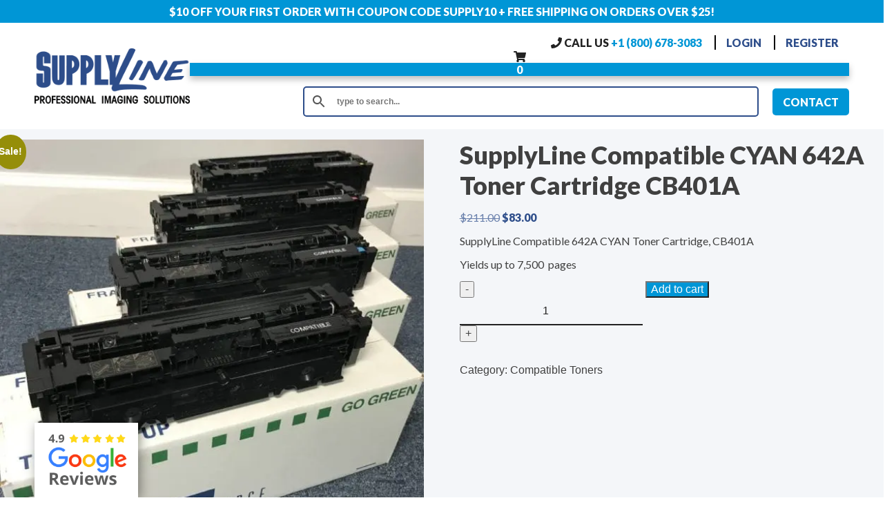

--- FILE ---
content_type: text/html; charset=UTF-8
request_url: https://supplylineinc.com/product/supplyline-compatible-cyan-642a-toner-cartridge-cb401a/
body_size: 18911
content:
<!DOCTYPE html>
<html style="margin: 0 !important;" lang="en-US">

<head>
	<meta charset="utf-8">
	<meta http-equiv="X-UA-Compatible" content="IE=edge">
	<meta name="viewport" content="width=device-width, initial-scale=1">

	<!-- HTML5 shim and Respond.js for IE8 support of HTML5 elements and media queries -->
	<!--[if lt IE 9]>
      <script src="https://oss.maxcdn.com/html5shiv/3.7.2/html5shiv.min.js"></script>
      <script src="https://oss.maxcdn.com/respond/1.4.2/respond.min.js"></script>
    <![endif]-->
	<title>SupplyLine Compatible CYAN 642A Toner Cartridge CB401A - SupplyLine Inc.</title>

<!-- The SEO Framework by Sybre Waaijer -->
<meta name="robots" content="max-snippet:-1,max-image-preview:standard,max-video-preview:-1" />
<link rel="canonical" href="https://supplylineinc.com/product/supplyline-compatible-cyan-642a-toner-cartridge-cb401a/" />
<meta name="description" content="SupplyLine Compatible 642A CYAN Toner Cartridge, CB401A Yields up to 7,500…" />
<meta property="og:type" content="product" />
<meta property="og:locale" content="en_US" />
<meta property="og:site_name" content="SupplyLine Inc." />
<meta property="og:title" content="SupplyLine Compatible CYAN 642A Toner Cartridge CB401A" />
<meta property="og:description" content="SupplyLine Compatible 642A CYAN Toner Cartridge, CB401A Yields up to 7,500…" />
<meta property="og:url" content="https://supplylineinc.com/product/supplyline-compatible-cyan-642a-toner-cartridge-cb401a/" />
<meta property="og:image" content="https://supplylineinc.com/wp-content/uploads/2019/11/sli-picture-color-2-scaled.jpeg" />
<meta property="og:image:width" content="2411" />
<meta property="og:image:height" content="2560" />
<meta property="og:image" content="https://supplylineinc.com/wp-content/uploads/2019/11/51ebabXyTL._SY300_.jpg" />
<meta property="og:image:width" content="150" />
<meta property="og:image:height" content="150" />
<meta property="article:published_time" content="2020-04-26T15:16:55+00:00" />
<meta property="article:modified_time" content="2022-11-07T15:54:55+00:00" />
<meta name="twitter:card" content="summary_large_image" />
<meta name="twitter:title" content="SupplyLine Compatible CYAN 642A Toner Cartridge CB401A" />
<meta name="twitter:description" content="SupplyLine Compatible 642A CYAN Toner Cartridge, CB401A Yields up to 7,500…" />
<meta name="twitter:image" content="https://supplylineinc.com/wp-content/uploads/2019/11/sli-picture-color-2-scaled.jpeg" />
<script type="application/ld+json">{"@context":"https://schema.org","@graph":[{"@type":"WebSite","@id":"https://supplylineinc.com/#/schema/WebSite","url":"https://supplylineinc.com/","name":"SupplyLine Inc.","inLanguage":"en-US","potentialAction":{"@type":"SearchAction","target":{"@type":"EntryPoint","urlTemplate":"https://supplylineinc.com/search/{search_term_string}/"},"query-input":"required name=search_term_string"},"publisher":{"@type":"Organization","@id":"https://supplylineinc.com/#/schema/Organization","name":"SupplyLine Inc.","url":"https://supplylineinc.com/","logo":{"@type":"ImageObject","url":"https://supplylineinc.com/wp-content/uploads/2020/11/supply-line-logo.png","contentUrl":"https://supplylineinc.com/wp-content/uploads/2020/11/supply-line-logo.png","width":270,"height":96}}},{"@type":"WebPage","@id":"https://supplylineinc.com/product/supplyline-compatible-cyan-642a-toner-cartridge-cb401a/","url":"https://supplylineinc.com/product/supplyline-compatible-cyan-642a-toner-cartridge-cb401a/","name":"SupplyLine Compatible CYAN 642A Toner Cartridge CB401A - SupplyLine Inc.","description":"SupplyLine Compatible 642A CYAN Toner Cartridge, CB401A Yields up to 7,500…","inLanguage":"en-US","isPartOf":{"@id":"https://supplylineinc.com/#/schema/WebSite"},"breadcrumb":{"@type":"BreadcrumbList","@id":"https://supplylineinc.com/#/schema/BreadcrumbList","itemListElement":[{"@type":"ListItem","position":1,"item":"https://supplylineinc.com/","name":"SupplyLine Inc."},{"@type":"ListItem","position":2,"item":"https://supplylineinc.com/shop/","name":"Shop"},{"@type":"ListItem","position":3,"name":"SupplyLine Compatible CYAN 642A Toner Cartridge CB401A"}]},"potentialAction":{"@type":"ReadAction","target":"https://supplylineinc.com/product/supplyline-compatible-cyan-642a-toner-cartridge-cb401a/"},"datePublished":"2020-04-26T15:16:55+00:00","dateModified":"2022-11-07T15:54:55+00:00"}]}</script>
<!-- / The SEO Framework by Sybre Waaijer | 21.62ms meta | 8.13ms boot -->

<link rel='dns-prefetch' href='//www.googletagmanager.com' />
<link rel='dns-prefetch' href='//b1311361.smushcdn.com' />
<link rel="alternate" type="application/rss+xml" title="SupplyLine Inc. &raquo; Feed" href="https://supplylineinc.com/feed/" />
<link rel="alternate" type="application/rss+xml" title="SupplyLine Inc. &raquo; Comments Feed" href="https://supplylineinc.com/comments/feed/" />
<link rel="alternate" title="oEmbed (JSON)" type="application/json+oembed" href="https://supplylineinc.com/wp-json/oembed/1.0/embed?url=https%3A%2F%2Fsupplylineinc.com%2Fproduct%2Fsupplyline-compatible-cyan-642a-toner-cartridge-cb401a%2F" />
<link rel="alternate" title="oEmbed (XML)" type="text/xml+oembed" href="https://supplylineinc.com/wp-json/oembed/1.0/embed?url=https%3A%2F%2Fsupplylineinc.com%2Fproduct%2Fsupplyline-compatible-cyan-642a-toner-cartridge-cb401a%2F&#038;format=xml" />
		<style>
			.lazyload,
			.lazyloading {
				max-width: 100%;
			}
		</style>
		<style id='wp-img-auto-sizes-contain-inline-css' type='text/css'>
img:is([sizes=auto i],[sizes^="auto," i]){contain-intrinsic-size:3000px 1500px}
/*# sourceURL=wp-img-auto-sizes-contain-inline-css */
</style>
<style id='wp-emoji-styles-inline-css' type='text/css'>

	img.wp-smiley, img.emoji {
		display: inline !important;
		border: none !important;
		box-shadow: none !important;
		height: 1em !important;
		width: 1em !important;
		margin: 0 0.07em !important;
		vertical-align: -0.1em !important;
		background: none !important;
		padding: 0 !important;
	}
/*# sourceURL=wp-emoji-styles-inline-css */
</style>
<style id='wp-block-library-inline-css' type='text/css'>
:root{--wp-block-synced-color:#7a00df;--wp-block-synced-color--rgb:122,0,223;--wp-bound-block-color:var(--wp-block-synced-color);--wp-editor-canvas-background:#ddd;--wp-admin-theme-color:#007cba;--wp-admin-theme-color--rgb:0,124,186;--wp-admin-theme-color-darker-10:#006ba1;--wp-admin-theme-color-darker-10--rgb:0,107,160.5;--wp-admin-theme-color-darker-20:#005a87;--wp-admin-theme-color-darker-20--rgb:0,90,135;--wp-admin-border-width-focus:2px}@media (min-resolution:192dpi){:root{--wp-admin-border-width-focus:1.5px}}.wp-element-button{cursor:pointer}:root .has-very-light-gray-background-color{background-color:#eee}:root .has-very-dark-gray-background-color{background-color:#313131}:root .has-very-light-gray-color{color:#eee}:root .has-very-dark-gray-color{color:#313131}:root .has-vivid-green-cyan-to-vivid-cyan-blue-gradient-background{background:linear-gradient(135deg,#00d084,#0693e3)}:root .has-purple-crush-gradient-background{background:linear-gradient(135deg,#34e2e4,#4721fb 50%,#ab1dfe)}:root .has-hazy-dawn-gradient-background{background:linear-gradient(135deg,#faaca8,#dad0ec)}:root .has-subdued-olive-gradient-background{background:linear-gradient(135deg,#fafae1,#67a671)}:root .has-atomic-cream-gradient-background{background:linear-gradient(135deg,#fdd79a,#004a59)}:root .has-nightshade-gradient-background{background:linear-gradient(135deg,#330968,#31cdcf)}:root .has-midnight-gradient-background{background:linear-gradient(135deg,#020381,#2874fc)}:root{--wp--preset--font-size--normal:16px;--wp--preset--font-size--huge:42px}.has-regular-font-size{font-size:1em}.has-larger-font-size{font-size:2.625em}.has-normal-font-size{font-size:var(--wp--preset--font-size--normal)}.has-huge-font-size{font-size:var(--wp--preset--font-size--huge)}.has-text-align-center{text-align:center}.has-text-align-left{text-align:left}.has-text-align-right{text-align:right}.has-fit-text{white-space:nowrap!important}#end-resizable-editor-section{display:none}.aligncenter{clear:both}.items-justified-left{justify-content:flex-start}.items-justified-center{justify-content:center}.items-justified-right{justify-content:flex-end}.items-justified-space-between{justify-content:space-between}.screen-reader-text{border:0;clip-path:inset(50%);height:1px;margin:-1px;overflow:hidden;padding:0;position:absolute;width:1px;word-wrap:normal!important}.screen-reader-text:focus{background-color:#ddd;clip-path:none;color:#444;display:block;font-size:1em;height:auto;left:5px;line-height:normal;padding:15px 23px 14px;text-decoration:none;top:5px;width:auto;z-index:100000}html :where(.has-border-color){border-style:solid}html :where([style*=border-top-color]){border-top-style:solid}html :where([style*=border-right-color]){border-right-style:solid}html :where([style*=border-bottom-color]){border-bottom-style:solid}html :where([style*=border-left-color]){border-left-style:solid}html :where([style*=border-width]){border-style:solid}html :where([style*=border-top-width]){border-top-style:solid}html :where([style*=border-right-width]){border-right-style:solid}html :where([style*=border-bottom-width]){border-bottom-style:solid}html :where([style*=border-left-width]){border-left-style:solid}html :where(img[class*=wp-image-]){height:auto;max-width:100%}:where(figure){margin:0 0 1em}html :where(.is-position-sticky){--wp-admin--admin-bar--position-offset:var(--wp-admin--admin-bar--height,0px)}@media screen and (max-width:600px){html :where(.is-position-sticky){--wp-admin--admin-bar--position-offset:0px}}
/*wp_block_styles_on_demand_placeholder:69762c636c042*/
/*# sourceURL=wp-block-library-inline-css */
</style>
<style id='classic-theme-styles-inline-css' type='text/css'>
/*! This file is auto-generated */
.wp-block-button__link{color:#fff;background-color:#32373c;border-radius:9999px;box-shadow:none;text-decoration:none;padding:calc(.667em + 2px) calc(1.333em + 2px);font-size:1.125em}.wp-block-file__button{background:#32373c;color:#fff;text-decoration:none}
/*# sourceURL=/wp-includes/css/classic-themes.min.css */
</style>
<link rel='stylesheet' id='wp-manychat-css' href='https://supplylineinc.com/wp-content/plugins/block-editor-for-manychat/public/css/wp-manychat-public.css?ver=1.0.5' type='text/css' media='all' />
<link rel='stylesheet' id='gutenberg-manychat-block-editor-css' href='https://supplylineinc.com/wp-content/plugins/block-editor-for-manychat/public/css/gutenberg.css?ver=6.9' type='text/css' media='all' />
<link rel='stylesheet' id='sp_wqv-button-icons-css' href='https://supplylineinc.com/wp-content/plugins/woo-quickview/admin/views/sp-framework/assets/css/icons.min.css?ver=2.2.19' type='text/css' media='all' />
<link rel='stylesheet' id='wqv-magnific-popup-css' href='https://supplylineinc.com/wp-content/plugins/woo-quickview/public/assets/css/magnific-popup.css?ver=2.2.19' type='text/css' media='all' />
<link rel='stylesheet' id='wqv-perfect-scrollbar-css' href='https://supplylineinc.com/wp-content/plugins/woo-quickview/public/assets/css/perfect-scrollbar.css?ver=2.2.19' type='text/css' media='all' />
<link rel='stylesheet' id='wqv-fontello-css' href='https://supplylineinc.com/wp-content/plugins/woo-quickview/public/assets/css/fontello.min.css?ver=2.2.19' type='text/css' media='all' />
<link rel='stylesheet' id='wqv-style-css' href='https://supplylineinc.com/wp-content/plugins/woo-quickview/public/assets/css/style.css?ver=2.2.19' type='text/css' media='all' />
<link rel='stylesheet' id='wqv-custom-css' href='https://supplylineinc.com/wp-content/plugins/woo-quickview/public/assets/css/custom.css?ver=2.2.19' type='text/css' media='all' />
<style id='wqv-custom-inline-css' type='text/css'>

.mfp-bg.mfp-wqv,
.mfp-wrap.mfp-wqv {
	z-index: ;
}

.wqvp-fancybox-wrapper, .mfp-wqv~.fancybox-container {
	z-index: 9;
}
#wqv-quick-view-content .wqv-product-info .woocommerce-product-rating .star-rating::before{
	color: #dadada;
	opacity: 1;
}
#wqv-quick-view-content .wqv-product-info .woocommerce-product-rating .star-rating span:before{
	color: #ff9800;
}
#wqv-quick-view-content .wqv-product-info a.added_to_cart,
#wqv-quick-view-content .wqv-product-info .single_add_to_cart_button.button:not(.components-button):not(.customize-partial-edit-shortcut-button){
	color: #ffffff;
	background: #333333;
	padding: 0px 21px;
	line-height: 35px;
}
#wqv-quick-view-content .wqv-product-info a.added_to_cart:hover,
#wqv-quick-view-content .wqv-product-info .single_add_to_cart_button.button:not(.components-button):not(.customize-partial-edit-shortcut-button):hover {
	color: #ffffff;
	background: #1a1a1a;
}
#wqv-quick-view-content .wqv-product-info .single_add_to_cart_button.button:not(.components-button):not(.customize-partial-edit-shortcut-button){
	margin-right: 5px;
}
a#sp-wqv-view-button.button.sp-wqv-view-button,
#wps-slider-section .button.sp-wqv-view-button,
#wpsp-slider-section .button.sp-wqv-view-button {
	background: #ebe9eb;
	color: #515151;
}
a#sp-wqv-view-button.button.sp-wqv-view-button:hover,
#wps-slider-section .button.sp-wqv-view-button:hover,
#wpsp-slider-section .button.sp-wqv-view-button:hover {
	background: ;
	color: ;
}
#wqv-quick-view-content.sp-wqv-content {
	background: #ffffff;
}

@media (min-width: 1023px) {
	#wqv-quick-view-content.sp-wqv-content {
		max-width: 876px;
		max-height: 438px;
	}
	#wqv-quick-view-content .wqv-product-images img,
	#wqv-quick-view-content .wqv-product-images img{
		max-height: 438px;
	}
	.wqv-product-info .wqv-product-content{
		height:100%;
		padding: px;
		overflow: auto;
		max-height: 438px;
		max-width: 876px;
		position: relative;
	}
}
.mfp-bg.mfp-wqv{
	background: rgba(11,11,11,0.8);
	opacity: 1;
}
.mfp-wqv #wqv-quick-view-content .mfp-close{
	width: 35px;
    height: 35px;
    opacity: 1;
    cursor: pointer;
    top: 0px;
    right: 0;
    position: absolute;
    background: transparent;
    font-size: 0;
}

.mfp-wqv #wqv-quick-view-content .mfp-close:before{
	color: #9a9a9a;
	font-size: 18px;
    transition: .2s;
    margin-top: 8px;
}
.wqv-product-info{
	padding: px;

}
.mfp-preloader{
	color: ffffff;
}
.mfp-wqv #wqv-quick-view-content .mfp-close:hover {
    background: #F95600;
    font-size: 0;
    border-radius: 0px;
}
.mfp-wqv #wqv-quick-view-content .mfp-close:hover:before{
	color: #ffffff;
}
#sp-wqv-view-button.sp-wqv-view-button.button i:before{
	font-size: px;
}
a#sp-wqv-view-button.button.sp-wqv-view-button,
	#wps-slider-section .button.sp-wqv-view-button,
	#wpsp-slider-section .button.sp-wqv-view-button {
		padding: 9px 17px;
	}@media all and (max-width: 480px){
		#sp-wqv-view-button.sp-wqv-view-button.button{
		 display: none !important;
	   }
	  }@media all and (min-width: 481px) and (max-width: 768px) {
		#sp-wqv-view-button.sp-wqv-view-button.button{
		  display: none !important;
		}
	  }
/*# sourceURL=wqv-custom-inline-css */
</style>
<link rel='stylesheet' id='wcpf-plugin-style-css' href='https://supplylineinc.com/wp-content/plugins/woocommerce-product-filters/assets/css/plugin.css?ver=1.2.0' type='text/css' media='all' />
<link rel='stylesheet' id='woocommerce-layout-css' href='https://supplylineinc.com/wp-content/plugins/woocommerce/assets/css/woocommerce-layout.css?ver=10.4.3' type='text/css' media='all' />
<link rel='stylesheet' id='woocommerce-smallscreen-css' href='https://supplylineinc.com/wp-content/plugins/woocommerce/assets/css/woocommerce-smallscreen.css?ver=10.4.3' type='text/css' media='only screen and (max-width: 768px)' />
<link rel='stylesheet' id='woocommerce-general-css' href='https://supplylineinc.com/wp-content/plugins/woocommerce/assets/css/woocommerce.css?ver=10.4.3' type='text/css' media='all' />
<style id='woocommerce-inline-inline-css' type='text/css'>
.woocommerce form .form-row .required { visibility: visible; }
/*# sourceURL=woocommerce-inline-inline-css */
</style>
<link rel='stylesheet' id='wt-smart-coupon-for-woo-css' href='https://supplylineinc.com/wp-content/plugins/wt-smart-coupons-for-woocommerce/public/css/wt-smart-coupon-public.css?ver=2.2.7' type='text/css' media='all' />
<link rel='stylesheet' id='aws-style-css' href='https://supplylineinc.com/wp-content/plugins/advanced-woo-search/assets/css/common.min.css?ver=3.52' type='text/css' media='all' />
<link rel='stylesheet' id='apache-css' href='https://supplylineinc.com/wp-content/themes/apache/style.css?ver=6.9' type='text/css' media='all' />
<link rel='stylesheet' id='child-style-css' href='https://supplylineinc.com/wp-content/themes/apache-child/style.css?ver=1.0' type='text/css' media='all' />
<link rel='stylesheet' id='aos-css-css' href='https://supplylineinc.com/wp-content/themes/apache/css/aos.css?ver=6.9' type='text/css' media='all' />
<link rel='stylesheet' id='blog-css-css' href='https://supplylineinc.com/wp-content/themes/apache/css/blog.css?ver=6.9' type='text/css' media='all' />
<script type="text/template" id="tmpl-variation-template">
	<div class="woocommerce-variation-description">{{{ data.variation.variation_description }}}</div>
	<div class="woocommerce-variation-price">{{{ data.variation.price_html }}}</div>
	<div class="woocommerce-variation-availability">{{{ data.variation.availability_html }}}</div>
</script>
<script type="text/template" id="tmpl-unavailable-variation-template">
	<p role="alert">Sorry, this product is unavailable. Please choose a different combination.</p>
</script>
<script type="text/javascript" src="https://supplylineinc.com/wp-includes/js/jquery/jquery.min.js?ver=3.7.1" id="jquery-core-js"></script>
<script type="text/javascript" src="https://supplylineinc.com/wp-includes/js/jquery/jquery-migrate.min.js?ver=3.4.1" id="jquery-migrate-js"></script>
<script type="text/javascript" src="https://supplylineinc.com/wp-content/plugins/block-editor-for-manychat/public/js/wp-manychat-public.js?ver=1.0.5" id="wp-manychat-js"></script>
<script type="text/javascript" src="https://supplylineinc.com/wp-includes/js/underscore.min.js?ver=1.13.7" id="underscore-js"></script>
<script type="text/javascript" id="wp-util-js-extra">
/* <![CDATA[ */
var _wpUtilSettings = {"ajax":{"url":"/wp-admin/admin-ajax.php"}};
//# sourceURL=wp-util-js-extra
/* ]]> */
</script>
<script type="text/javascript" src="https://supplylineinc.com/wp-includes/js/wp-util.min.js?ver=6.9" id="wp-util-js"></script>
<script type="text/javascript" src="https://supplylineinc.com/wp-content/plugins/woocommerce/assets/js/jquery-blockui/jquery.blockUI.min.js?ver=2.7.0-wc.10.4.3" id="wc-jquery-blockui-js" data-wp-strategy="defer"></script>
<script type="text/javascript" src="https://supplylineinc.com/wp-content/plugins/woocommerce-product-filters/assets/js/polyfills.min.js?ver=1.2.0" id="wcpf-plugin-polyfills-script-js"></script>
<script type="text/javascript" src="https://supplylineinc.com/wp-includes/js/jquery/ui/core.min.js?ver=1.13.3" id="jquery-ui-core-js"></script>
<script type="text/javascript" src="https://supplylineinc.com/wp-includes/js/jquery/ui/mouse.min.js?ver=1.13.3" id="jquery-ui-mouse-js"></script>
<script type="text/javascript" src="https://supplylineinc.com/wp-includes/js/jquery/ui/slider.min.js?ver=1.13.3" id="jquery-ui-slider-js"></script>
<script type="text/javascript" src="https://supplylineinc.com/wp-content/plugins/woocommerce-product-filters/assets/js/front-vendor.min.js?ver=1.2.0" id="wcpf-plugin-vendor-script-js"></script>
<script type="text/javascript" src="https://supplylineinc.com/wp-content/plugins/woocommerce/assets/js/accounting/accounting.min.js?ver=0.4.2" id="wc-accounting-js"></script>
<script type="text/javascript" id="wcpf-plugin-script-js-extra">
/* <![CDATA[ */
var WCPFData = {"registerEntities":{"Project":{"id":"Project","class":"WooCommerce_Product_Filter_Plugin\\Entity","post_type":"wcpf_project","label":"Project","default_options":{"urlNavigation":"query","filteringStarts":"auto","urlNavigationOptions":[],"useComponents":["pagination","sorting","results-count","page-title","breadcrumb"],"paginationAjax":true,"sortingAjax":true,"productsContainerSelector":".products","paginationSelector":".woocommerce-pagination","resultCountSelector":".woocommerce-result-count","sortingSelector":".woocommerce-ordering","pageTitleSelector":".woocommerce-products-header__title","breadcrumbSelector":".woocommerce-breadcrumb","multipleContainersForProducts":true},"is_grouped":true,"editor_component_class":"WooCommerce_Product_Filter_Plugin\\Project\\Editor_Component","filter_component_class":"WooCommerce_Product_Filter_Plugin\\Project\\Filter_Component","variations":false},"BoxListField":{"id":"BoxListField","class":"WooCommerce_Product_Filter_Plugin\\Entity","post_type":"wcpf_item","label":"Box List","default_options":{"itemsSource":"attribute","itemsDisplay":"all","queryType":"or","itemsDisplayHierarchical":true,"displayHierarchicalCollapsed":false,"displayTitle":true,"displayToggleContent":true,"defaultToggleState":"show","cssClass":"","actionForEmptyOptions":"hide","displayProductCount":true,"productCountPolicy":"for-option-only","multiSelect":true,"boxSize":"45px"},"is_grouped":false,"editor_component_class":"WooCommerce_Product_Filter_Plugin\\Field\\Box_list\\Editor_Component","filter_component_class":"WooCommerce_Product_Filter_Plugin\\Field\\Box_List\\Filter_Component","variations":true},"CheckBoxListField":{"id":"CheckBoxListField","class":"WooCommerce_Product_Filter_Plugin\\Entity","post_type":"wcpf_item","label":"Checkbox","default_options":{"itemsSource":"attribute","itemsDisplay":"all","queryType":"or","itemsDisplayHierarchical":true,"displayHierarchicalCollapsed":false,"displayTitle":true,"displayToggleContent":true,"defaultToggleState":"show","cssClass":"","actionForEmptyOptions":"hide","displayProductCount":true,"productCountPolicy":"for-option-only","seeMoreOptionsBy":"scrollbar","heightOfVisibleContent":12},"is_grouped":false,"editor_component_class":"WooCommerce_Product_Filter_Plugin\\Field\\Check_Box_List\\Editor_Component","filter_component_class":"WooCommerce_Product_Filter_Plugin\\Field\\Check_Box_List\\Filter_Component","variations":true},"DropDownListField":{"id":"DropDownListField","class":"WooCommerce_Product_Filter_Plugin\\Entity","post_type":"wcpf_item","label":"Drop Down","default_options":{"itemsSource":"attribute","itemsDisplay":"all","queryType":"or","itemsDisplayHierarchical":true,"displayHierarchicalCollapsed":false,"displayTitle":true,"displayToggleContent":true,"defaultToggleState":"show","cssClass":"","actionForEmptyOptions":"hide","displayProductCount":true,"productCountPolicy":"for-option-only","titleItemReset":"Show all"},"is_grouped":false,"editor_component_class":"WooCommerce_Product_Filter_Plugin\\Field\\Drop_Down_List\\Editor_Component","filter_component_class":"WooCommerce_Product_Filter_Plugin\\Field\\Drop_Down_List\\Filter_Component","variations":true},"ButtonField":{"id":"ButtonField","class":"WooCommerce_Product_Filter_Plugin\\Entity","post_type":"wcpf_item","label":"Button","default_options":{"cssClass":"","action":"reset"},"is_grouped":false,"editor_component_class":"WooCommerce_Product_Filter_Plugin\\Field\\Button\\Editor_Component","filter_component_class":"WooCommerce_Product_Filter_Plugin\\Field\\Button\\Filter_Component","variations":true},"ColorListField":{"id":"ColorListField","class":"WooCommerce_Product_Filter_Plugin\\Entity","post_type":"wcpf_item","label":"Colors","default_options":{"itemsSource":"attribute","itemsDisplay":"all","queryType":"or","itemsDisplayHierarchical":true,"displayHierarchicalCollapsed":false,"displayTitle":true,"displayToggleContent":true,"defaultToggleState":"show","cssClass":"","actionForEmptyOptions":"hide","displayProductCount":true,"productCountPolicy":"for-option-only","optionKey":"colors"},"is_grouped":false,"editor_component_class":"WooCommerce_Product_Filter_Plugin\\Field\\Color_List\\Editor_Component","filter_component_class":"WooCommerce_Product_Filter_Plugin\\Field\\Color_List\\Filter_Component","variations":true},"RadioListField":{"id":"RadioListField","class":"WooCommerce_Product_Filter_Plugin\\Entity","post_type":"wcpf_item","label":"Radio","default_options":{"itemsSource":"attribute","itemsDisplay":"all","queryType":"or","itemsDisplayHierarchical":true,"displayHierarchicalCollapsed":false,"displayTitle":true,"displayToggleContent":true,"defaultToggleState":"show","cssClass":"","actionForEmptyOptions":"hide","displayProductCount":true,"productCountPolicy":"for-option-only","titleItemReset":"Show all","seeMoreOptionsBy":"scrollbar","heightOfVisibleContent":12},"is_grouped":false,"editor_component_class":"WooCommerce_Product_Filter_Plugin\\Field\\Radio_List\\Editor_Component","filter_component_class":"WooCommerce_Product_Filter_Plugin\\Field\\Radio_List\\Filter_Component","variations":true},"TextListField":{"id":"TextListField","class":"WooCommerce_Product_Filter_Plugin\\Entity","post_type":"wcpf_item","label":"Text List","default_options":{"itemsSource":"attribute","itemsDisplay":"all","queryType":"or","itemsDisplayHierarchical":true,"displayHierarchicalCollapsed":false,"displayTitle":true,"displayToggleContent":true,"defaultToggleState":"show","cssClass":"","actionForEmptyOptions":"hide","displayProductCount":true,"productCountPolicy":"for-option-only","multiSelect":true,"useInlineStyle":false},"is_grouped":false,"editor_component_class":"WooCommerce_Product_Filter_Plugin\\Field\\Text_List\\Editor_Component","filter_component_class":"WooCommerce_Product_Filter_Plugin\\Field\\Text_List\\Filter_Component","variations":true},"PriceSliderField":{"id":"PriceSliderField","class":"WooCommerce_Product_Filter_Plugin\\Entity","post_type":"wcpf_item","label":"Price slider","default_options":{"minPriceOptionKey":"min-price","maxPriceOptionKey":"max-price","optionKey":"price","optionKeyFormat":"dash","cssClass":"","displayMinMaxInput":true,"displayTitle":true,"displayToggleContent":true,"defaultToggleState":"show","displayPriceLabel":true},"is_grouped":false,"editor_component_class":"WooCommerce_Product_Filter_Plugin\\Field\\Price_Slider\\Editor_Component","filter_component_class":"WooCommerce_Product_Filter_Plugin\\Field\\Price_Slider\\Filter_Component","variations":false},"SimpleBoxLayout":{"id":"SimpleBoxLayout","class":"WooCommerce_Product_Filter_Plugin\\Entity","post_type":"wcpf_item","label":"Simple Box","default_options":{"displayToggleContent":true,"defaultToggleState":"show","cssClass":""},"is_grouped":true,"editor_component_class":"WooCommerce_Product_Filter_Plugin\\Layout\\Simple_Box\\Editor_Component","filter_component_class":"WooCommerce_Product_Filter_Plugin\\Layout\\Simple_Box\\Filter_Component","variations":false},"ColumnsLayout":{"id":"ColumnsLayout","class":"WooCommerce_Product_Filter_Plugin\\Entity","post_type":"wcpf_item","label":"Columns","default_options":{"columns":[{"entities":[],"options":{"width":"50%"}}]},"is_grouped":true,"editor_component_class":"WooCommerce_Product_Filter_Plugin\\Layout\\Columns\\Editor_Component","filter_component_class":"WooCommerce_Product_Filter_Plugin\\Layout\\Columns\\Filter_Component","variations":false}},"messages":{"selectNoMatchesFound":"No matches found"},"selectors":{"productsContainer":".products","paginationContainer":".woocommerce-pagination","resultCount":".woocommerce-result-count","sorting":".woocommerce-ordering","pageTitle":".woocommerce-products-header__title","breadcrumb":".woocommerce-breadcrumb"},"pageUrl":"https://supplylineinc.com/product/supplyline-compatible-cyan-642a-toner-cartridge-cb401a/","isPaged":"","scriptAfterProductsUpdate":"","scrollTop":"no","priceFormat":{"currencyFormatNumDecimals":0,"currencyFormatSymbol":"&#36;","currencyFormatDecimalSep":".","currencyFormatThousandSep":",","currencyFormat":"%s%v"}};
//# sourceURL=wcpf-plugin-script-js-extra
/* ]]> */
</script>
<script type="text/javascript" src="https://supplylineinc.com/wp-content/plugins/woocommerce-product-filters/assets/js/plugin.min.js?ver=1.2.0" id="wcpf-plugin-script-js"></script>
<script type="text/javascript" id="wc-add-to-cart-js-extra">
/* <![CDATA[ */
var wc_add_to_cart_params = {"ajax_url":"/wp-admin/admin-ajax.php","wc_ajax_url":"/?wc-ajax=%%endpoint%%","i18n_view_cart":"View cart","cart_url":"https://supplylineinc.com/cart/","is_cart":"","cart_redirect_after_add":"no"};
//# sourceURL=wc-add-to-cart-js-extra
/* ]]> */
</script>
<script type="text/javascript" src="https://supplylineinc.com/wp-content/plugins/woocommerce/assets/js/frontend/add-to-cart.min.js?ver=10.4.3" id="wc-add-to-cart-js" defer="defer" data-wp-strategy="defer"></script>
<script type="text/javascript" id="wc-single-product-js-extra">
/* <![CDATA[ */
var wc_single_product_params = {"i18n_required_rating_text":"Please select a rating","i18n_rating_options":["1 of 5 stars","2 of 5 stars","3 of 5 stars","4 of 5 stars","5 of 5 stars"],"i18n_product_gallery_trigger_text":"View full-screen image gallery","review_rating_required":"yes","flexslider":{"rtl":false,"animation":"slide","smoothHeight":true,"directionNav":false,"controlNav":"thumbnails","slideshow":false,"animationSpeed":500,"animationLoop":false,"allowOneSlide":false},"zoom_enabled":"","zoom_options":[],"photoswipe_enabled":"","photoswipe_options":{"shareEl":false,"closeOnScroll":false,"history":false,"hideAnimationDuration":0,"showAnimationDuration":0},"flexslider_enabled":""};
//# sourceURL=wc-single-product-js-extra
/* ]]> */
</script>
<script type="text/javascript" src="https://supplylineinc.com/wp-content/plugins/woocommerce/assets/js/frontend/single-product.min.js?ver=10.4.3" id="wc-single-product-js" defer="defer" data-wp-strategy="defer"></script>
<script type="text/javascript" src="https://supplylineinc.com/wp-content/plugins/woocommerce/assets/js/js-cookie/js.cookie.min.js?ver=2.1.4-wc.10.4.3" id="wc-js-cookie-js" defer="defer" data-wp-strategy="defer"></script>
<script type="text/javascript" id="woocommerce-js-extra">
/* <![CDATA[ */
var woocommerce_params = {"ajax_url":"/wp-admin/admin-ajax.php","wc_ajax_url":"/?wc-ajax=%%endpoint%%","i18n_password_show":"Show password","i18n_password_hide":"Hide password"};
//# sourceURL=woocommerce-js-extra
/* ]]> */
</script>
<script type="text/javascript" src="https://supplylineinc.com/wp-content/plugins/woocommerce/assets/js/frontend/woocommerce.min.js?ver=10.4.3" id="woocommerce-js" defer="defer" data-wp-strategy="defer"></script>
<script type="text/javascript" id="wt-smart-coupon-for-woo-js-extra">
/* <![CDATA[ */
var WTSmartCouponOBJ = {"ajaxurl":"https://supplylineinc.com/wp-admin/admin-ajax.php","wc_ajax_url":"https://supplylineinc.com/?wc-ajax=","nonces":{"public":"d28d6332ba","apply_coupon":"2e2b8aae59"},"labels":{"please_wait":"Please wait...","choose_variation":"Please choose a variation","error":"Error !!!"},"shipping_method":[],"payment_method":"","is_cart":""};
//# sourceURL=wt-smart-coupon-for-woo-js-extra
/* ]]> */
</script>
<script type="text/javascript" src="https://supplylineinc.com/wp-content/plugins/wt-smart-coupons-for-woocommerce/public/js/wt-smart-coupon-public.js?ver=2.2.7" id="wt-smart-coupon-for-woo-js"></script>
<link rel="https://api.w.org/" href="https://supplylineinc.com/wp-json/" /><link rel="alternate" title="JSON" type="application/json" href="https://supplylineinc.com/wp-json/wp/v2/product/1460" /><link rel="EditURI" type="application/rsd+xml" title="RSD" href="https://supplylineinc.com/xmlrpc.php?rsd" />
<meta name="generator" content="Site Kit by Google 1.170.0" />		<script>
			document.documentElement.className = document.documentElement.className.replace('no-js', 'js');
		</script>
				<style>
			.no-js img.lazyload {
				display: none;
			}

			figure.wp-block-image img.lazyloading {
				min-width: 150px;
			}

			.lazyload,
			.lazyloading {
				--smush-placeholder-width: 100px;
				--smush-placeholder-aspect-ratio: 1/1;
				width: var(--smush-image-width, var(--smush-placeholder-width)) !important;
				aspect-ratio: var(--smush-image-aspect-ratio, var(--smush-placeholder-aspect-ratio)) !important;
			}

						.lazyload, .lazyloading {
				opacity: 0;
			}

			.lazyloaded {
				opacity: 1;
				transition: opacity 400ms;
				transition-delay: 0ms;
			}

					</style>
		        <style type='text/css'>
                    .custom-logo,
            .woocommerce .custom-logo,
            .woocommerce-page .custom-logo {
                height: 80px;
                margin: 18px 0;
                width: auto;
            }
                    </style>
                <style type='text/css'>
        
            .has-one-color,
            .has-one-color-hover:hover,
            .has-one-background-color #cart .token,
            #main .f-has-one-label-color form label,
            #main .f-has-one-color form input,
            #main .f-has-one-color form textarea,
            #main .f-has-one-button-color form input[type="submit"],
            #main .f-has-one-button-color form input[type="button"] {
                color: #0096d6 !important;
            }

            #main .f-has-one-color form input::-webkit-input-placeholder,
            #main .f-has-one-color form textarea::-webkit-input-placeholder {
                color: #0096d6B3 !important;
            }

            .has-one-color h1,
            .has-one-color h2,
            .has-one-color h3,
            .has-one-color h4,
            .has-one-color h5,
            .has-one-color h6,
            .has-one-color p,
            .sub-has-one-color .sub-menu a {
                color: #0096d6;
            }

            #has-one-background-color,
            .has-one-background-color,
            #has-one-background-color-hover:hover,
            .has-one-background-color-hover:hover,
            .has-one-background-color .dotted,
            .has-one-color #cart .token,
            #main .f-has-one-background-color form,
            #main .f-has-one-input-color form input,
            #main .f-has-one-input-color form textarea,
            #main .f-has-one-button-background-color form input[type="submit"],
            #main .f-has-one-button-background-color form input[type="button"],
            #main .f-has-one-color form input[type="checkbox"]:checked,
            #main .f-has-one-color form input[type="radio"]:checked {
                background-color: #0096d6 !important;
            }

            .has-one-background-color.dot {
                border: 1px solid #0096d6;
            }

            #main .f-has-one-border-color form input,
            #main .f-has-one-border-color form textarea {
                border-bottom: 1.5px solid #0096d6 !important;
            }

            #main .f-has-one-border-color form input[type="checkbox"],
            #main .f-has-one-border-color form input[type="radio"] {
                border: 1.5px solid #0096d6 !important;
            }

            @media screen and (max-width: 699px) {

                .m-has-one-color a,
                .m-has-one-color-hover a:hover,
                .m-has-one-color-hover .sub-menu a {
                    color: #0096d6 !important;
                }

                .m-has-one-color .ham-top,
                .m-has-one-color .ham-middle,
                .m-has-one-color .ham-bottom {
                    background-color: #0096d6 !important;
                }

            }

            
            .has-two-color,
            .has-two-color-hover:hover,
            .has-two-background-color #cart .token,
            #main .f-has-two-label-color form label,
            #main .f-has-two-color form input,
            #main .f-has-two-color form textarea,
            #main .f-has-two-button-color form input[type="submit"],
            #main .f-has-two-button-color form input[type="button"] {
                color: #2d4d8a !important;
            }

            #main .f-has-two-color form input::-webkit-input-placeholder,
            #main .f-has-two-color form textarea::-webkit-input-placeholder {
                color: #2d4d8aB3 !important;
            }

            .has-two-color h1,
            .has-two-color h2,
            .has-two-color h3,
            .has-two-color h4,
            .has-two-color h5,
            .has-two-color h6,
            .has-two-color p,
            .sub-has-two-color .sub-menu a {
                color: #2d4d8a;
            }

            #has-two-background-color,
            .has-two-background-color,
            #has-two-background-color-hover:hover,
            .has-two-background-color-hover:hover,
            .has-two-background-color .dotted,
            .has-two-color #cart .token,
            #main .f-has-two-background-color form,
            #main .f-has-two-input-color form input,
            #main .f-has-two-input-color form textarea,
            #main .f-has-two-button-background-color form input[type="submit"],
            #main .f-has-two-button-background-color form input[type="button"],
            #main .f-has-two-color form input[type="checkbox"]:checked,
            #main .f-has-two-color form input[type="radio"]:checked {
                background-color: #2d4d8a !important;
            }

            .has-two-background-color.dot {
                border: 1px solid #2d4d8a;
            }

            #main .f-has-two-border-color form input,
            #main .f-has-two-border-color form textarea {
                border-bottom: 1.5px solid #2d4d8a !important;
            }

            #main .f-has-two-border-color form input[type="checkbox"],
            #main .f-has-two-border-color form input[type="radio"] {
                border: 1.5px solid #2d4d8a !important;
            }

            @media screen and (max-width: 699px) {

                .m-has-two-color a,
                .m-has-two-color-hover a:hover,
                .m-has-two-color-hover .sub-menu a {
                    color: #2d4d8a !important;
                }

                .m-has-two-color .ham-top,
                .m-has-two-color .ham-middle,
                .m-has-two-color .ham-bottom {
                    background-color: #2d4d8a !important;
                }

            }

            
            .has-three-color,
            .has-three-color-hover:hover,
            .has-three-background-color #cart .token,
            #main .f-has-three-label-color form label,
            #main .f-has-three-color form input,
            #main .f-has-three-color form textarea,
            #main .f-has-three-button-color form input[type="submit"],
            #main .f-has-three-button-color form input[type="button"] {
                color: #555555 !important;
            }

            #main .f-has-three-color form input::-webkit-input-placeholder,
            #main .f-has-three-color form textarea::-webkit-input-placeholder {
                color: #555555B3 !important;
            }

            .has-three-color h1,
            .has-three-color h2,
            .has-three-color h3,
            .has-three-color h4,
            .has-three-color h5,
            .has-three-color h6,
            .has-three-color p,
            .sub-has-three-color .sub-menu a {
                color: #555555;
            }

            #has-three-background-color,
            .has-three-background-color,
            #has-three-background-color-hover:hover,
            .has-three-background-color-hover:hover,
            .has-three-background-color .dotted,
            .has-three-color #cart .token,
            #main .f-has-three-background-color form,
            #main .f-has-three-input-color form input,
            #main .f-has-three-input-color form textarea,
            #main .f-has-three-button-background-color form input[type="submit"],
            #main .f-has-three-button-background-color form input[type="button"],
            #main .f-has-three-color form input[type="checkbox"]:checked,
            #main .f-has-three-color form input[type="radio"]:checked {
                background-color: #555555 !important;
            }

            .has-three-background-color.dot {
                border: 1px solid #555555;
            }

            #main .f-has-three-border-color form input,
            #main .f-has-three-border-color form textarea {
                border-bottom: 1.5px solid #555555 !important;
            }

            #main .f-has-three-border-color form input[type="checkbox"],
            #main .f-has-three-border-color form input[type="radio"] {
                border: 1.5px solid #555555 !important;
            }

            @media screen and (max-width: 699px) {

                .m-has-three-color a,
                .m-has-three-color-hover a:hover,
                .m-has-three-color-hover .sub-menu a {
                    color: #555555 !important;
                }

                .m-has-three-color .ham-top,
                .m-has-three-color .ham-middle,
                .m-has-three-color .ham-bottom {
                    background-color: #555555 !important;
                }

            }

            
            .has-four-color,
            .has-four-color-hover:hover,
            .has-four-background-color #cart .token,
            #main .f-has-four-label-color form label,
            #main .f-has-four-color form input,
            #main .f-has-four-color form textarea,
            #main .f-has-four-button-color form input[type="submit"],
            #main .f-has-four-button-color form input[type="button"] {
                color: #f4f6f9 !important;
            }

            #main .f-has-four-color form input::-webkit-input-placeholder,
            #main .f-has-four-color form textarea::-webkit-input-placeholder {
                color: #f4f6f9B3 !important;
            }

            .has-four-color h1,
            .has-four-color h2,
            .has-four-color h3,
            .has-four-color h4,
            .has-four-color h5,
            .has-four-color h6,
            .has-four-color p,
            .sub-has-four-color .sub-menu a {
                color: #f4f6f9;
            }

            #has-four-background-color,
            .has-four-background-color,
            #has-four-background-color-hover:hover,
            .has-four-background-color-hover:hover,
            .has-four-background-color .dotted,
            .has-four-color #cart .token,
            #main .f-has-four-background-color form,
            #main .f-has-four-input-color form input,
            #main .f-has-four-input-color form textarea,
            #main .f-has-four-button-background-color form input[type="submit"],
            #main .f-has-four-button-background-color form input[type="button"],
            #main .f-has-four-color form input[type="checkbox"]:checked,
            #main .f-has-four-color form input[type="radio"]:checked {
                background-color: #f4f6f9 !important;
            }

            .has-four-background-color.dot {
                border: 1px solid #f4f6f9;
            }

            #main .f-has-four-border-color form input,
            #main .f-has-four-border-color form textarea {
                border-bottom: 1.5px solid #f4f6f9 !important;
            }

            #main .f-has-four-border-color form input[type="checkbox"],
            #main .f-has-four-border-color form input[type="radio"] {
                border: 1.5px solid #f4f6f9 !important;
            }

            @media screen and (max-width: 699px) {

                .m-has-four-color a,
                .m-has-four-color-hover a:hover,
                .m-has-four-color-hover .sub-menu a {
                    color: #f4f6f9 !important;
                }

                .m-has-four-color .ham-top,
                .m-has-four-color .ham-middle,
                .m-has-four-color .ham-bottom {
                    background-color: #f4f6f9 !important;
                }

            }

            
            .gradient {
                background: #2d4d8a;
                background: -webkit-gradient(linear, left bottom, left top, from(#2d4d8a), to(#2d4d8a));
                background: linear-gradient(to top, #2d4d8a, #2d4d8a);
            }

            @media screen and (max-width: 699px) {

                #popout {
                    background: #2d4d8a;
                    background: -webkit-gradient(linear, left bottom, left top, from(#2d4d8a), to(#2d4d8a));
                    background: linear-gradient(to top, #2d4d8aB3, #2d4d8a);
                }

            }
                </style>
            <style type='text/css'>
                    #slider,
            .slides,
            .slide {
                height: 400px;
                max-height: 90vh;
            }
                    </style>
        <script type="text/javascript">

                (function ($) {

            // Slider
        	$(function () {
        		var currentIndex = 0,
        			items = $('.slide'),
        			dots = $('#dots .dot'),
        			itemAmt = items.length;
        			dotAmt = dots.length;
        		function cycleItems() {
        			var item = $('.slide').eq(currentIndex);
        			var dot = $('#dots .dot').eq(currentIndex);
        			items.removeClass('lit');
        			dots.removeClass('dotted');
        			item.addClass('lit');
        			dot.addClass('dotted');
        		}

        		var autoSlide = setInterval(function () {
        			currentIndex += 1;
        			if (currentIndex > itemAmt - 1) {
        				currentIndex = 0;
        			}
        			if (currentIndex > dotAmt - 1) {
        				currentIndex = 0;
        			}
        			cycleItems();
        		}, 5000);

        		$('#right').click(function () {
        			currentIndex += 1;
        			if (currentIndex > itemAmt - 1) {
        				currentIndex = 0;
        			}
        			cycleItems();
        		});

        		$('#left').click(function () {
        			currentIndex -= 1;
        			if (currentIndex < 0) {
        				currentIndex = itemAmt - 1;
        			}
        			cycleItems();
        		});
        	});

        })(jQuery);

        </script>
                <style type='text/css'>
                </style>
                <style type='text/css'>
        
            #main .post form label {
                display: none;
            }

            #main .post .wpcf7 form label {
                display: block;
            }

            
            #main .post form {
                -webkit-box-shadow: none;
                    box-shadow: none;
            }

                        #main .post form input[type="submit"],
            #main .post form input[type="button"] {
                border-radius: 5px !important;
            }
                    </style>
        	<noscript><style>.woocommerce-product-gallery{ opacity: 1 !important; }</style></noscript>
	        <style type='text/css'>
        
            .woo-has-one-product-color #main ul.products li.product .woocommerce-loop-category__title,
            .woo-has-one-product-color #main ul.products li.product .woocommerce-loop-product__title,
            .woo-has-one-product-color #main ul.products li.product h3,
            .woo-has-one-product-color #main div.product .product_title,
            .woo-has-one-price-color #main ul.products li.product .price,
            .woo-has-one-price-color #main div.product p.price,
            .woo-has-one-price-color #main div.product span.price,
            .woo-has-one-button-color #main #respond input#submit.alt,
            .woo-has-one-button-color #main a.button,
            .woo-has-one-button-color #main a.button.alt,
            .woo-has-one-button-color #main button.button,
            .woo-has-one-button-color #main button.button.alt,
            .woo-has-one-button-color #main input.button.alt,
            .woo-has-one-button-color #main nav ul li.is-active,
            .woo-has-one-button-color-hover #main #respond input#submit.alt:hover,
            .woo-has-one-button-color-hover #main a.button:hover,
            .woo-has-one-button-color-hover #main a.button.alt:hover,
            .woo-has-one-button-color-hover #main button.button.alt:hover,
            .woo-has-one-button-color-hover #main input.button.alt:hover,
            .woo-has-one-button-background-color #main .woocommerce-info::before,
            .woocommerce-page .woo-f-has-one-color #main input,
            .woocommerce-page .woo-f-has-one-color #main textarea {
                color: #0096d6 !important;
            }

            .woocommerce-page .woo-f-has-one-color #main input::-webkit-input-placeholder,
            .woocommerce-page .woo-f-has-one-color #main textarea::-webkit-input-placeholder {
                color: #0096d6B3 !important;
            }

            .woocommerce-page .woo-has-one-background-color,
            .woo-has-one-button-background-color #main #respond input#submit.alt,
            .woo-has-one-button-background-color #main a.button,
            .woo-has-one-button-background-color #main a.button.alt,
            .woo-has-one-button-background-color #main button.button,
            .woo-has-one-button-background-color #main button.button.alt,
            .woo-has-one-button-background-color #main input.button.alt,
            .woo-has-one-button-background-color #main nav ul li.is-active,
            .woo-has-one-button-background-color-hover #main #respond input#submit.alt:hover,
            .woo-has-one-button-background-color-hover #main a.button:hover,
            .woo-has-one-button-background-color-hover #main a.button.alt:hover,
            .woo-has-one-button-background-color-hover #main button.button.alt:hover,
            .woo-has-one-button-background-color-hover #main input.button.alt:hover,
            .woocommerce-page .woo-f-has-one-color #main input[type="checkbox"]:checked,
            .woocommerce-page .woo-f-has-one-color #main input[type="radio"]:checked {
                background-color: #0096d6 !important;
            }

            .woocommerce-page .woo-f-has-one-border-color #main input,
            .woocommerce-page .woo-f-has-one-border-color #main textarea {
                border-bottom: 1.5px solid #0096d6 !important;
            }

            .woocommerce-page .woo-f-has-one-border-color #main input[type="checkbox"],
            .woocommerce-page .woo-f-has-one-border-color #main input[type="radio"] {
                border: 1.5px solid #0096d6 !important;
            }

            .woo-has-one-button-background-color #main .woocommerce-message,
            .woo-has-one-button-background-color #main .woocommerce-info {
                border-top-color: #0096d6 !important;
            }

            
            .woo-has-two-product-color #main ul.products li.product .woocommerce-loop-category__title,
            .woo-has-two-product-color #main ul.products li.product .woocommerce-loop-product__title,
            .woo-has-two-product-color #main ul.products li.product h3,
            .woo-has-two-product-color #main div.product .product_title,
            .woo-has-two-price-color #main ul.products li.product .price,
            .woo-has-two-price-color #main div.product p.price,
            .woo-has-two-price-color #main div.product span.price,
            .woo-has-two-button-color #main #respond input#submit.alt,
            .woo-has-two-button-color #main a.button,
            .woo-has-two-button-color #main a.button.alt,
            .woo-has-two-button-color #main button.button,
            .woo-has-two-button-color #main button.button.alt,
            .woo-has-two-button-color #main input.button.alt,
            .woo-has-two-button-color #main nav ul li.is-active,
            .woo-has-two-button-color-hover #main #respond input#submit.alt:hover,
            .woo-has-two-button-color-hover #main a.button:hover,
            .woo-has-two-button-color-hover #main a.button.alt:hover,
            .woo-has-two-button-color-hover #main button.button.alt:hover,
            .woo-has-two-button-color-hover #main input.button.alt:hover,
            .woo-has-two-button-background-color #main .woocommerce-info::before,
            .woocommerce-page .woo-f-has-two-color #main input,
            .woocommerce-page .woo-f-has-two-color #main textarea {
                color: #2d4d8a !important;
            }

            .woocommerce-page .woo-f-has-two-color #main input::-webkit-input-placeholder,
            .woocommerce-page .woo-f-has-two-color #main textarea::-webkit-input-placeholder {
                color: #2d4d8aB3 !important;
            }

            .woocommerce-page .woo-has-two-background-color,
            .woo-has-two-button-background-color #main #respond input#submit.alt,
            .woo-has-two-button-background-color #main a.button,
            .woo-has-two-button-background-color #main a.button.alt,
            .woo-has-two-button-background-color #main button.button,
            .woo-has-two-button-background-color #main button.button.alt,
            .woo-has-two-button-background-color #main input.button.alt,
            .woo-has-two-button-background-color #main nav ul li.is-active,
            .woo-has-two-button-background-color-hover #main #respond input#submit.alt:hover,
            .woo-has-two-button-background-color-hover #main a.button:hover,
            .woo-has-two-button-background-color-hover #main a.button.alt:hover,
            .woo-has-two-button-background-color-hover #main button.button.alt:hover,
            .woo-has-two-button-background-color-hover #main input.button.alt:hover,
            .woocommerce-page .woo-f-has-two-color #main input[type="checkbox"]:checked,
            .woocommerce-page .woo-f-has-two-color #main input[type="radio"]:checked {
                background-color: #2d4d8a !important;
            }

            .woocommerce-page .woo-f-has-two-border-color #main input,
            .woocommerce-page .woo-f-has-two-border-color #main textarea {
                border-bottom: 1.5px solid #2d4d8a !important;
            }

            .woocommerce-page .woo-f-has-two-border-color #main input[type="checkbox"],
            .woocommerce-page .woo-f-has-two-border-color #main input[type="radio"] {
                border: 1.5px solid #2d4d8a !important;
            }

            .woo-has-two-button-background-color #main .woocommerce-message,
            .woo-has-two-button-background-color #main .woocommerce-info {
                border-top-color: #2d4d8a !important;
            }

            
            .woo-has-three-product-color #main ul.products li.product .woocommerce-loop-category__title,
            .woo-has-three-product-color #main ul.products li.product .woocommerce-loop-product__title,
            .woo-has-three-product-color #main ul.products li.product h3,
            .woo-has-three-product-color #main div.product .product_title,
            .woo-has-three-price-color #main ul.products li.product .price,
            .woo-has-three-price-color #main div.product p.price,
            .woo-has-three-price-color #main div.product span.price,
            .woo-has-three-button-color #main #respond input#submit.alt,
            .woo-has-three-button-color #main a.button,
            .woo-has-three-button-color #main a.button.alt,
            .woo-has-three-button-color #main button.button,
            .woo-has-three-button-color #main button.button.alt,
            .woo-has-three-button-color #main input.button.alt,
            .woo-has-three-button-color #main nav ul li.is-active,
            .woo-has-three-button-color-hover #main #respond input#submit.alt:hover,
            .woo-has-three-button-color-hover #main a.button:hover,
            .woo-has-three-button-color-hover #main a.button.alt:hover,
            .woo-has-three-button-color-hover #main button.button.alt:hover,
            .woo-has-three-button-color-hover #main input.button.alt:hover,
            .woo-has-three-button-background-color #main .woocommerce-info::before,
            .woocommerce-page .woo-f-has-three-color #main input,
            .woocommerce-page .woo-f-has-three-color #main textarea {
                color: #555555 !important;
            }

            .woocommerce-page .woo-f-has-three-color #main input::-webkit-input-placeholder,
            .woocommerce-page .woo-f-has-three-color #main textarea::-webkit-input-placeholder {
                color: #555555B3 !important;
            }

            .woocommerce-page .woo-has-three-background-color,
            .woo-has-three-button-background-color #main #respond input#submit.alt,
            .woo-has-three-button-background-color #main a.button,
            .woo-has-three-button-background-color #main a.button.alt,
            .woo-has-three-button-background-color #main button.button,
            .woo-has-three-button-background-color #main button.button.alt,
            .woo-has-three-button-background-color #main input.button.alt,
            .woo-has-three-button-background-color #main nav ul li.is-active,
            .woo-has-three-button-background-color-hover #main #respond input#submit.alt:hover,
            .woo-has-three-button-background-color-hover #main a.button:hover,
            .woo-has-three-button-background-color-hover #main a.button.alt:hover,
            .woo-has-three-button-background-color-hover #main button.button.alt:hover,
            .woo-has-three-button-background-color-hover #main input.button.alt:hover,
            .woocommerce-page .woo-f-has-three-color #main input[type="checkbox"]:checked,
            .woocommerce-page .woo-f-has-three-color #main input[type="radio"]:checked {
                background-color: #555555 !important;
            }

            .woocommerce-page .woo-f-has-three-border-color #main input,
            .woocommerce-page .woo-f-has-three-border-color #main textarea {
                border-bottom: 1.5px solid #555555 !important;
            }

            .woocommerce-page .woo-f-has-three-border-color #main input[type="checkbox"],
            .woocommerce-page .woo-f-has-three-border-color #main input[type="radio"] {
                border: 1.5px solid #555555 !important;
            }

            .woo-has-three-button-background-color #main .woocommerce-message,
            .woo-has-three-button-background-color #main .woocommerce-info {
                border-top-color: #555555 !important;
            }

            
            .woo-has-four-product-color #main ul.products li.product .woocommerce-loop-category__title,
            .woo-has-four-product-color #main ul.products li.product .woocommerce-loop-product__title,
            .woo-has-four-product-color #main ul.products li.product h3,
            .woo-has-four-product-color #main div.product .product_title,
            .woo-has-four-price-color #main ul.products li.product .price,
            .woo-has-four-price-color #main div.product p.price,
            .woo-has-four-price-color #main div.product span.price,
            .woo-has-four-button-color #main #respond input#submit.alt,
            .woo-has-four-button-color #main a.button,
            .woo-has-four-button-color #main a.button.alt,
            .woo-has-four-button-color #main button.button,
            .woo-has-four-button-color #main button.button.alt,
            .woo-has-four-button-color #main input.button.alt,
            .woo-has-four-button-color #main nav ul li.is-active,
            .woo-has-four-button-color-hover #main #respond input#submit.alt:hover,
            .woo-has-four-button-color-hover #main a.button:hover,
            .woo-has-four-button-color-hover #main a.button.alt:hover,
            .woo-has-four-button-color-hover #main button.button.alt:hover,
            .woo-has-four-button-color-hover #main input.button.alt:hover,
            .woo-has-four-button-background-color #main .woocommerce-info::before,
            .woocommerce-page .woo-f-has-four-color #main input,
            .woocommerce-page .woo-f-has-four-color #main textarea {
                color: #f4f6f9 !important;
            }

            .woocommerce-page .woo-f-has-four-color #main input::-webkit-input-placeholder,
            .woocommerce-page .woo-f-has-four-color #main textarea::-webkit-input-placeholder {
                color: #f4f6f9B3 !important;
            }

            .woocommerce-page .woo-has-four-background-color,
            .woo-has-four-button-background-color #main #respond input#submit.alt,
            .woo-has-four-button-background-color #main a.button,
            .woo-has-four-button-background-color #main a.button.alt,
            .woo-has-four-button-background-color #main button.button,
            .woo-has-four-button-background-color #main button.button.alt,
            .woo-has-four-button-background-color #main input.button.alt,
            .woo-has-four-button-background-color #main nav ul li.is-active,
            .woo-has-four-button-background-color-hover #main #respond input#submit.alt:hover,
            .woo-has-four-button-background-color-hover #main a.button:hover,
            .woo-has-four-button-background-color-hover #main a.button.alt:hover,
            .woo-has-four-button-background-color-hover #main button.button.alt:hover,
            .woo-has-four-button-background-color-hover #main input.button.alt:hover,
            .woocommerce-page .woo-f-has-four-color #main input[type="checkbox"]:checked,
            .woocommerce-page .woo-f-has-four-color #main input[type="radio"]:checked {
                background-color: #f4f6f9 !important;
            }

            .woocommerce-page .woo-f-has-four-border-color #main input,
            .woocommerce-page .woo-f-has-four-border-color #main textarea {
                border-bottom: 1.5px solid #f4f6f9 !important;
            }

            .woocommerce-page .woo-f-has-four-border-color #main input[type="checkbox"],
            .woocommerce-page .woo-f-has-four-border-color #main input[type="radio"] {
                border: 1.5px solid #f4f6f9 !important;
            }

            .woo-has-four-button-background-color #main .woocommerce-message,
            .woo-has-four-button-background-color #main .woocommerce-info {
                border-top-color: #f4f6f9 !important;
            }

            
        .woo-has-white-product-color #main ul.products li.product .woocommerce-loop-category__title,
        .woo-has-white-product-color #main ul.products li.product .woocommerce-loop-product__title,
        .woo-has-white-product-color #main ul.products li.product h3,
        .woo-has-white-product-color #main div.product .product_title,
        .woo-has-white-price-color #main ul.products li.product .price,
        .woo-has-white-price-color #main div.product p.price,
        .woo-has-white-price-color #main div.product span.price,
        .woo-has-white-button-color #main #respond input#submit.alt,
        .woo-has-white-button-color #main a.button,
        .woo-has-white-button-color #main a.button.alt,
        .woo-has-white-button-color #main button.button,
        .woo-has-white-button-color #main button.button.alt,
        .woo-has-white-button-color #main input.button.alt,
        .woo-has-white-button-color #main nav ul li.is-active,
        .woo-has-white-button-color-hover #main #respond input#submit.alt:hover,
        .woo-has-white-button-color-hover #main a.button:hover,
        .woo-has-white-button-color-hover #main a.button.alt:hover,
        .woo-has-white-button-color-hover #main button.button.alt:hover,
        .woo-has-white-button-color-hover #main input.button.alt:hover,
        .woo-has-white-button-background-color #main .woocommerce-info::before,
        .woocommerce-page .woo-f-has-white-color #main input,
        .woocommerce-page .woo-f-has-white-color #main textarea {
            color: #fff !important;
        }

        .woocommerce-page .woo-f-has-white-color #main input::-webkit-input-placeholder,
        .woocommerce-page .woo-f-has-white-color #main textarea::-webkit-input-placeholder {
            color: #FFFFFFB3 !important;
        }

        .woocommerce-page .woo-has-white-background-color,
        .woo-has-white-button-background-color #main #respond input#submit.alt,
        .woo-has-white-button-background-color #main a.button,
        .woo-has-white-button-background-color #main a.button.alt,
        .woo-has-white-button-background-color #main button.button,
        .woo-has-white-button-background-color #main button.button.alt,
        .woo-has-white-button-background-color #main input.button.alt,
        .woo-has-white-button-background-color #main nav ul li.is-active,
        .woo-has-white-button-background-color-hover #main #respond input#submit.alt:hover,
        .woo-has-white-button-background-color-hover #main a.button:hover,
        .woo-has-white-button-background-color-hover #main a.button.alt:hover,
        .woo-has-white-button-background-color-hover #main button.button.alt:hover,
        .woo-has-white-button-background-color-hover #main input.button.alt:hover,
        .woocommerce-page .woo-f-has-white-color #main input[type="checkbox"]:checked,
        .woocommerce-page .woo-f-has-white-color #main input[type="radio"]:checked {
            background-color: #fff !important;
        }

        .woocommerce-page .woo-f-has-white-border-color #main input,
        .woocommerce-page .woo-f-has-white-border-color #main textarea {
            border-bottom: 1.5px solid #fff !important;
        }

        .woocommerce-page .woo-f-has-white-border-color #main input[type="checkbox"],
        .woocommerce-page .woo-f-has-white-border-color #main input[type="radio"] {
            border: 1.5px solid #fff !important;
        }

        .woo-has-white-button-background-color #main .woocommerce-message,
        .woo-has-white-button-background-color #main .woocommerce-info {
            border-top-color: #fff !important;
        }

        .woo-has-black-product-color #main ul.products li.product .woocommerce-loop-category__title,
        .woo-has-black-product-color #main ul.products li.product .woocommerce-loop-product__title,
        .woo-has-black-product-color #main ul.products li.product h3,
        .woo-has-black-product-color #main div.product .product_title,
        .woo-has-black-price-color #main ul.products li.product .price,
        .woo-has-black-price-color #main div.product p.price,
        .woo-has-black-price-color #main div.product span.price,
        .woo-has-black-button-color #main #respond input#submit.alt,
        .woo-has-black-button-color #main a.button,
        .woo-has-black-button-color #main a.button.alt,
        .woo-has-black-button-color #main button.button,
        .woo-has-black-button-color #main button.button.alt,
        .woo-has-black-button-color #main input.button.alt,
        .woo-has-black-button-color #main nav ul li.is-active,
        .woo-has-black-button-color-hover #main #respond input#submit.alt:hover,
        .woo-has-black-button-color-hover #main a.button:hover,
        .woo-has-black-button-color-hover #main a.button.alt:hover,
        .woo-has-black-button-color-hover #main button.button.alt:hover,
        .woo-has-black-button-color-hover #main input.button.alt:hover,
        .woo-has-black-button-background-color #main .woocommerce-info::before,
        .woocommerce-page .woo-f-has-black-color #main input,
        .woocommerce-page .woo-f-has-black-color #main textarea {
            color: #222 !important;
        }

        .woocommerce-page .woo-f-has-black-color #main input::-webkit-input-placeholder,
        .woocommerce-page .woo-f-has-black-color #main textarea::-webkit-input-placeholder {
            color: #222222B3 !important;
        }

        .woocommerce-page .woo-has-black-background-color,
        .woo-has-black-button-background-color #main #respond input#submit.alt,
        .woo-has-black-button-background-color #main a.button,
        .woo-has-black-button-background-color #main a.button.alt,
        .woo-has-black-button-background-color #main button.button,
        .woo-has-black-button-background-color #main button.button.alt,
        .woo-has-black-button-background-color #main input.button.alt,
        .woo-has-black-button-background-color #main nav ul li.is-active,
        .woo-has-black-button-background-color-hover #main #respond input#submit.alt:hover,
        .woo-has-black-button-background-color-hover #main a.button:hover,
        .woo-has-black-button-background-color-hover #main a.button.alt:hover,
        .woo-has-black-button-background-color-hover #main button.button.alt:hover,
        .woo-has-black-button-background-color-hover #main input.button.alt:hover,
        .woocommerce-page .woo-f-has-black-color #main input[type="checkbox"]:checked,
        .woocommerce-page .woo-f-has-black-color #main input[type="radio"]:checked {
            background-color: #222 !important;
        }

        .woocommerce-page .woo-f-has-black-border-color #main input,
        .woocommerce-page .woo-f-has-black-border-color #main textarea {
            border-bottom: 1.5px solid #222 !important;
        }

        .woocommerce-page .woo-f-has-black-border-color #main input[type="checkbox"],
        .woocommerce-page .woo-f-has-black-border-color #main input[type="radio"] {
            border: 1.5px solid #222 !important;
        }

        .woo-has-black-button-background-color #main .woocommerce-message,
        .woo-has-black-button-background-color #main .woocommerce-info {
            border-top-color: #222 !important;
        }

        </style>
        <link rel="icon" href="https://b1311361.smushcdn.com/1311361/wp-content/uploads/2017/10/favicon.png?lossy=1&strip=1&webp=1" sizes="32x32" />
<link rel="icon" href="https://b1311361.smushcdn.com/1311361/wp-content/uploads/2017/10/favicon.png?lossy=1&strip=1&webp=1" sizes="192x192" />
<link rel="apple-touch-icon" href="https://b1311361.smushcdn.com/1311361/wp-content/uploads/2017/10/favicon.png?lossy=1&strip=1&webp=1" />
<meta name="msapplication-TileImage" content="https://supplylineinc.com/wp-content/uploads/2017/10/favicon.png" />
		<style type="text/css" id="wp-custom-css">
			@import url('https://fonts.googleapis.com/css2?family=Lato:wght@400;900&display=swap');

h1,
h2,
h6 {
	font-family: 'Lato', sans-serif;
	font-weight: 900;
}

h1 {
	padding: 0 30px;
}

h3,
h4,
h5 {
	font-family: 'Lato', sans-serif;
}

h4,
h6 {
	text-transform: uppercase;
}

p,
li {
	font-family: 'Lato', sans-serif;
}

#slider hr,
#main .post hr {
	height: 2px;
	border-radius: 1px;
}


/* Header */

#popout {
	flex-grow: 1;
}

.masthead .navigate #popout .top-menu,
.masthead .navigate #popout .bottom-menu {
	width: 100%;
}

.top-menu {
	margin-top: 18px;
	margin-bottom: 15px;
}

.bottom-menu {
	margin-bottom: 18px;
	justify-content: flex-end;
}

.top-menu .nav-container,
.bottom-menu .nav-container {
	display: inline-block;
}

.top-menu .menu-item {
	border-left: 2px solid #000;
}

.top-menu .menu-item a {
	padding: 1px 15px;
	color: #2D4D8A;
}

.top-menu .menu-item.phone {
	border-left: none;
}

.top-menu .menu-item.phone a {
	padding-left: 0;
	color: #0096D6;
}

#popout #cart .token {
	background-color: #0096D6 !important;
	color: #fff !important;
}

.bottom-menu .aws-container {
	flex-grow: 1;
	max-width: 700px;
	padding-left: 20px;
	padding-right: 20px;
}

.bottom-menu .contact {
	border-radius: 5px;
	background-color: #0096D6;
	color: #fff;
}

.bottom-menu .contact a {
	padding: 10px 15px;
}

form.aws-search-form {
	border: 2px solid #2D4D8A;
	border-radius: 5px;
}

form.aws-search-form .aws-search-btn {
	border: none !important;
	background-color: rgba(255, 255, 255, 0) !important;
}

form.aws-search-form .aws-search-field {
	border: none !important;
}

/* Footer */

footer .main-footer {
	padding-top: 30px;
	padding-bottom: 15px;
}

footer h4 {
	font-weight: bold;
}

footer a {
	text-decoration: none;
	-webkit-transition: all 300ms ease;
		transition: all 300ms ease;
}

footer a:hover {
	opacity: 0.7;
}

footer .foot-2 {
	max-width: 300px;
}

footer .foot-4 img {
	max-width: 230px;
  height: auto;
}


/* Form */

#main form .nf-cell {
	padding: 0;
}

#main form .nf-cell:first-of-type {
	padding-right: 15px;
}

#main .f-has-two-border-color form input,
#main .f-has-two-border-color form textarea,
#main .f-has-two-border-color form .select2-selection {
    border: 1.5px solid #2d4d8a !important;
    border-radius: 5px !important;
    padding: 10px;
}

#main .f-has-two-border-color form .select2-selection {
	height: inherit;
}


#main .f-has-two-border-color form .select2-selection .select2-selection__arrow {
	height: 100%;
	width: 30px;
}

#main .f-has-two-border-color form input[type="radio"],
#main .f-has-two-border-color form input[type="checkbox"] {
	padding: 5px;
}

#main .post form .listcheckbox-container ul li {
	margin-bottom: 12px !important;
}

#main .post form .listcheckbox-container ul li input {
	margin-top: -1px;
}

#main form textarea {
	resize: vertical;
}


/* WooCommerce */

#primary-sidebar {
	padding-left: 40px;
}

#primary-sidebar .sidebar-content {
	border-radius: 7px;
	padding-bottom: 1px;
}

/* WooCommerce */

.mfp-bg {
	z-index: 9999999;
}

.mfp-wrap {
	z-index: 10000000;
}

.woof .woof_list_radio {
	padding-left: 0;
}

.woocommerce.archive #slider h1,
.woocommerce.archive #slider h3 {
	color: #fff !important;
}

.woocommerce.archive .woocommerce-breadcrumb {
	display: none;
}

.wcpf-field-checkbox-list .wcpf-checkbox-list .wcpf-checkbox-item.checked > .wcpf-checkbox-item-inner > .wcpf-checkbox-label .wcpf-input-container::after {
	border: solid #fff;
	border-width: 0 0 2px 2px;
}

.wcpf-filter .wcpf-checkbox-label .wcpf-title-container {
	color: #fff;
	-webkit-transition: all 300ms ease;
		transition: all 300ms ease;
}

.wcpf-filter .wcpf-checkbox-label:hover .wcpf-title-container {
	opacity: 0.7;
}

.wcpf-field-checkbox-list .wcpf-checkbox-list .wcpf-checkbox-item.checked>.wcpf-checkbox-item-inner>.wcpf-checkbox-label .wcpf-input-container::after {
	border-color: #fff !important;
}

li.product .woocommerce-loop-product__title {
	padding-left: 15px !important;
	padding-right: 15px !important;
}

.woocommerce #main ul.products li.product .button {
	background-color: #555 !important;
}

.woocommerce #main ul.products li.product .sp-wqv-view-button {
	background-color: #0096D6 !important;
}

li.product .sp-wqv-view-button {
	border-radius: 3px !important;
	padding: .618em 1em !important;
	line-height: 1 !important;
	font-size: 16px !important
}

#wqv-quick-view-content {
	border-radius: 10px;
}

#wqv-quick-view-content .wqv-product-images {
	border-top-left-radius: 10px;
	border-bottom-left-radius: 10px;
}

.mfp-wqv #wqv-quick-view-content .mfp-close:before {
	top: 10px;
	right: 10px;
}



#google-reviews {
	position: fixed;
	z-index: 10000;
	bottom: 0;
	left: 50px;
	width: 150px;
	transform: translate(0);
		transform: translate(0);
	-webkit-box-shadow: 3px 3px 15px 0px rgba(0,0,0,0.4);
		box-shadow: 3px 3px 15px 0px rgba(0,0,0,0.4);
}


/* Mobile */

@media screen and (max-width: 750px) {
	
	.top-menu .call-us {
		display: none;
	}

}

@media screen and (max-width: 699px) {
	
	.top-menu .nav-container {
		width: 100%;
	}
	
	.top-menu .menu-item {
		border-left: none;
	}
	
	.top-menu .menu-item a {
		padding: 10px;
	}
	
	#cart {
		margin-top: -5px;
		margin-bottom: 10px !important;
	}
	
	.bottom-menu {
		justify-content: center;
	}
	
	.bottom-menu .aws-container {
		width: 100%;
    margin-bottom: 15px;
	}
	
	form.aws-search-form {
		background-color: #fff;
	}

}

@media screen and (max-width: 600px) {
	
	#main form .nf-cell:first-of-type {
		padding-right: 0;
	}

}		</style>
		
	<style type="text/css">
		/* place "display: none" objects here for easy identification */



/*--------------------------------------------------------------
# Custom CSS
--------------------------------------------------------------*/




/*--------------------------------------------------------------
# Effects
--------------------------------------------------------------*/




/*--------------------------------------------------------------
# Mobile
--------------------------------------------------------------*/

@media screen and (max-width: 800px) {

}

@media screen and (max-width: 699px) {

}			</style>
	<script type="text/javascript">
		/**
 * File core.js.
 * This file is used for functions for the whole website
*/

(function ($) {

/**
 * Place your code here or start from scratch!
*/

})(jQuery);			</script>

	
		<style type="text/css">

				</style>

	
	<meta name="theme-color" content="" /><!-- include color of project in content="" for mobile -->

	<!-- place Google Analytics code here -->

<!-- place Facebook Pixel here -->


<!-- Font Awesome Pro -->
<script defer src="https://pro.fontawesome.com/releases/v5.15.1/js/solid.js" integrity="sha384-PezVa2U3+0USHwNA7bgvfA+uSS1IPVdTat51a5IgvNGHUJjcvsj+TheZ6X30JybM" crossorigin="anonymous"></script>
<script defer src="https://pro.fontawesome.com/releases/v5.15.1/js/fontawesome.js" integrity="sha384-whiLNjPVOuBfSNjL/tLtRWANHP97vxmZ5OoUK496MOTzH07UdmxDLsnSBgvvjLNf" crossorigin="anonymous"></script>

<!-- ManyChat -->
<script src="//widget.manychat.com/167643873326402.js" async="async"></script>
</head>

<body id="has-white-background-color" class="wp-singular product-template-default single single-product postid-1460 wp-custom-logo wp-theme-apache wp-child-theme-apache-child theme-apache woocommerce woocommerce-page woocommerce-no-js">

	<!-- Header One -->

<div id="header-one" class="masthead blurme s ">

	
        <section id="top" class="has-one-background-color">
			<div class="page-control flexbox ">

									<h6 class="foot mobile left has-white-color center">$10 off your first order with coupon code SUPPLY10 + Free Shipping on orders over $25!</h6>
				
				
				
			</div>
        </section>

        
	<section class="has-white-background-color has-black-color ">
		<nav class="navigate flexbox page-control nav-right m-nav-right">
			<a href="https://supplylineinc.com/" class="custom-logo-link" rel="home"><img width="270" height="96" data-src="https://b1311361.smushcdn.com/1311361/wp-content/uploads/2020/11/supply-line-logo.png?lossy=1&strip=1&webp=1" class="custom-logo lazyload" alt="SupplyLine Inc." decoding="async" src="[data-uri]" style="--smush-placeholder-width: 270px; --smush-placeholder-aspect-ratio: 270/96;" /></a>			<h6 id="popout" class="m-has-white-color m-has-one-color-hover">
				<div class="top-menu right">
					<span class="call-us"><i class="fas fa-phone"></i> CALL US</span> <div class="nav-container"><ul id="menu-header-upper-navigation" class="menu"><li id="menu-item-29882" class="phone menu-item menu-item-type-custom menu-item-object-custom menu-item-29882"><a href="tel:1.800.678.3083">+1 (800) 678-3083</a></li>
<li id="menu-item-29880" class="menu-item menu-item-type-custom menu-item-object-custom menu-item-29880"><a href="/open-sesame/">LOGIN</a></li>
<li id="menu-item-29881" class="menu-item menu-item-type-custom menu-item-object-custom menu-item-29881"><a href="/open-sesame?action=register">REGISTER</a></li>
</ul></div>					
					<div id='cart' class='center'>
						<a href="https://supplylineinc.com/cart/" title="View your shopping cart">
							<i class="fas fa-shopping-cart"></i>
							<div class="token shadow">
								<div>
									<span class="cart-count">0</span>
								</div>
							</div>
						</a>
					</div>

									</div>
				<div class="bottom-menu flexbox">
					<div class="aws-container" data-url="/?wc-ajax=aws_action" data-siteurl="https://supplylineinc.com" data-lang="" data-show-loader="true" data-show-more="false" data-show-page="false" data-ajax-search="true" data-show-clear="true" data-mobile-screen="false" data-use-analytics="false" data-min-chars="1" data-buttons-order="3" data-timeout="300" data-is-mobile="false" data-page-id="1460" data-tax="" ><form class="aws-search-form" action="https://supplylineinc.com/" method="get" role="search" ><div class="aws-wrapper"><label class="aws-search-label" for="69762c637be82">type to search...</label><input type="search" name="s" id="69762c637be82" value="" class="aws-search-field" placeholder="type to search..." autocomplete="off" /><input type="hidden" name="post_type" value="product"><input type="hidden" name="type_aws" value="true"><div class="aws-search-clear"><span>×</span></div><div class="aws-loader"></div></div><div class="aws-search-btn aws-form-btn"><span class="aws-search-btn_icon"><svg focusable="false" xmlns="http://www.w3.org/2000/svg" viewBox="0 0 24 24" width="24px"><path d="M15.5 14h-.79l-.28-.27C15.41 12.59 16 11.11 16 9.5 16 5.91 13.09 3 9.5 3S3 5.91 3 9.5 5.91 16 9.5 16c1.61 0 3.09-.59 4.23-1.57l.27.28v.79l5 4.99L20.49 19l-4.99-5zm-6 0C7.01 14 5 11.99 5 9.5S7.01 5 9.5 5 14 7.01 14 9.5 11.99 14 9.5 14z"></path></svg></span></div></form></div>					<div class="nav-container"><ul id="menu-header-lower-navigation" class="menu"><li id="menu-item-159" class="contact menu-item menu-item-type-post_type menu-item-object-page menu-item-159"><a href="https://supplylineinc.com/contact/">CONTACT</a></li>
</ul></div>				</div>

			</h6>

			
			<div id="hamburger" class="m-nav-right m-has-white-color">
				<div>
					<span>
						<div class="bar has-two-background-color 1"></div>
						<div class="bar has-two-background-color 2"></div>
						<div class="bar has-two-background-color 3"></div>
					</span>
				</div>
			</div>

			
		</nav>
	</section>
</div>

	
	
		
		
	<woocommerce class="global-no-side no-side global-side-left  menu-overlap woo-has-four-background-color  woo-has-two-price-color woo-has-one-button-background-color woo-has-white-button-color   woo-f-has-black-border-color woo-f-has-black-color">

	
	<div id="primary" class="content-area"><main id="main" class="site-main" role="main"><nav class="woocommerce-breadcrumb" aria-label="Breadcrumb"><a href="https://supplylineinc.com">Home</a>&nbsp;&#47;&nbsp;<a href="https://supplylineinc.com/product-category/supplyline-brand-toners/">Compatible Toners</a>&nbsp;&#47;&nbsp;SupplyLine Compatible CYAN 642A Toner Cartridge CB401A</nav>
					
			<div class="woocommerce-notices-wrapper"></div><div id="product-1460" class="product type-product post-1460 status-publish first instock product_cat-supplyline-brand-toners has-post-thumbnail sale taxable shipping-taxable purchasable product-type-simple">

	
	<span class="onsale">Sale!</span>
	<div class="woocommerce-product-gallery woocommerce-product-gallery--with-images woocommerce-product-gallery--columns-4 images" data-columns="4" style="opacity: 0; transition: opacity .25s ease-in-out;">
	<div class="woocommerce-product-gallery__wrapper">
		<div data-thumb="https://b1311361.smushcdn.com/1311361/wp-content/uploads/2019/11/sli-picture-color-2-100x100.jpeg?lossy=1&strip=1&webp=1" data-thumb-alt="SupplyLine Compatible CYAN 642A Toner Cartridge CB401A" data-thumb-srcset="https://supplylineinc.com/wp-content/uploads/2019/11/sli-picture-color-2-100x100.jpeg 100w, https://supplylineinc.com/wp-content/uploads/2019/11/sli-picture-color-2-150x150.jpeg 150w, https://supplylineinc.com/wp-content/uploads/2019/11/sli-picture-color-2-300x300.jpeg 300w"  data-thumb-sizes="(max-width: 100px) 100vw, 100px" class="woocommerce-product-gallery__image"><a href="https://b1311361.smushcdn.com/1311361/wp-content/uploads/2019/11/sli-picture-color-2-scaled.jpeg?lossy=1&strip=1&webp=1"><img loading="lazy" width="600" height="637" src="https://b1311361.smushcdn.com/1311361/wp-content/uploads/2019/11/sli-picture-color-2-600x637.jpeg?lossy=1&strip=1&webp=1" class="wp-post-image" alt="SupplyLine Compatible CYAN 642A Toner Cartridge CB401A" data-caption="" data-src="https://b1311361.smushcdn.com/1311361/wp-content/uploads/2019/11/sli-picture-color-2-scaled.jpeg?lossy=1&strip=1&webp=1" data-large_image="https://b1311361.smushcdn.com/1311361/wp-content/uploads/2019/11/sli-picture-color-2-scaled.jpeg?lossy=1&strip=1&webp=1" data-large_image_width="2411" data-large_image_height="2560" decoding="async" fetchpriority="high" srcset="https://b1311361.smushcdn.com/1311361/wp-content/uploads/2019/11/sli-picture-color-2-600x637.jpeg?lossy=1&strip=1&webp=1 600w, https://b1311361.smushcdn.com/1311361/wp-content/uploads/2019/11/sli-picture-color-2-283x300.jpeg?lossy=1&strip=1&webp=1 283w, https://b1311361.smushcdn.com/1311361/wp-content/uploads/2019/11/sli-picture-color-2-964x1024.jpeg?lossy=1&strip=1&webp=1 964w, https://b1311361.smushcdn.com/1311361/wp-content/uploads/2019/11/sli-picture-color-2-768x815.jpeg?lossy=1&strip=1&webp=1 768w, https://b1311361.smushcdn.com/1311361/wp-content/uploads/2019/11/sli-picture-color-2-1447x1536.jpeg?lossy=1&strip=1&webp=1 1447w, https://b1311361.smushcdn.com/1311361/wp-content/uploads/2019/11/sli-picture-color-2-1929x2048.jpeg?lossy=1&strip=1&webp=1 1929w" sizes="(max-width: 600px) 100vw, 600px" /></a></div><div data-thumb="https://b1311361.smushcdn.com/1311361/wp-content/uploads/2019/11/51ebabXyTL._SY300_-100x100.jpg?lossy=1&strip=1&webp=1" data-thumb-alt="SupplyLine Compatible CYAN 642A Toner Cartridge CB401A - Image 2" data-thumb-srcset="https://supplylineinc.com/wp-content/uploads/2019/11/51ebabXyTL._SY300_-100x100.jpg 100w, https://supplylineinc.com/wp-content/uploads/2019/11/51ebabXyTL._SY300_.jpg 150w"  data-thumb-sizes="(max-width: 100px) 100vw, 100px" class="woocommerce-product-gallery__image"><a href="https://b1311361.smushcdn.com/1311361/wp-content/uploads/2019/11/51ebabXyTL._SY300_.jpg?lossy=1&strip=1&webp=1"><img loading="lazy" width="100" height="100" src="https://b1311361.smushcdn.com/1311361/wp-content/uploads/2019/11/51ebabXyTL._SY300_-100x100.jpg?lossy=1&strip=1&webp=1" class="" alt="SupplyLine Compatible CYAN 642A Toner Cartridge CB401A - Image 2" data-caption="" data-src="https://b1311361.smushcdn.com/1311361/wp-content/uploads/2019/11/51ebabXyTL._SY300_.jpg?lossy=1&strip=1&webp=1" data-large_image="https://b1311361.smushcdn.com/1311361/wp-content/uploads/2019/11/51ebabXyTL._SY300_.jpg?lossy=1&strip=1&webp=1" data-large_image_width="150" data-large_image_height="150" decoding="async" srcset="https://b1311361.smushcdn.com/1311361/wp-content/uploads/2019/11/51ebabXyTL._SY300_-100x100.jpg?lossy=1&strip=1&webp=1 100w, https://b1311361.smushcdn.com/1311361/wp-content/uploads/2019/11/51ebabXyTL._SY300_.jpg?lossy=1&strip=1&webp=1 150w" sizes="(max-width: 100px) 100vw, 100px" /></a></div>	</div>
</div>

	<div class="summary entry-summary">
		<h1 class="product_title entry-title">SupplyLine Compatible CYAN 642A Toner Cartridge CB401A</h1><p class="price"><del aria-hidden="true"><span class="woocommerce-Price-amount amount"><bdi><span class="woocommerce-Price-currencySymbol">&#36;</span>211.00</bdi></span></del> <span class="screen-reader-text">Original price was: &#036;211.00.</span><ins aria-hidden="true"><span class="woocommerce-Price-amount amount"><bdi><span class="woocommerce-Price-currencySymbol">&#36;</span>83.00</bdi></span></ins><span class="screen-reader-text">Current price is: &#036;83.00.</span></p>
<div class="woocommerce-product-details__short-description">
	<p>SupplyLine Compatible 642A CYAN Toner Cartridge, CB401A</p>
<p>Yields up to 7,500  pages</p>
</div>

	
	<form class="cart" action="https://supplylineinc.com/product/supplyline-compatible-cyan-642a-toner-cartridge-cb401a/" method="post" enctype='multipart/form-data'>
		
		<div class="quantity">
	<button type="button" class="minus" >-</button>	<label class="screen-reader-text" for="quantity_69762c6380842">SupplyLine Compatible CYAN 642A Toner Cartridge CB401A quantity</label>
	<input
		type="number"
				id="quantity_69762c6380842"
		class="input-text qty text"
		name="quantity"
		value="1"
		aria-label="Product quantity"
				min="1"
							step="1"
			placeholder=""
			inputmode="numeric"
			autocomplete="off"
			/>
	<button type="button" class="plus" >+</button></div>

		<button type="submit" name="add-to-cart" value="1460" class="single_add_to_cart_button button alt">Add to cart</button>

			</form>

	
<div class="product_meta">

	
	
	<span class="posted_in">Category: <a href="https://supplylineinc.com/product-category/supplyline-brand-toners/" rel="tag">Compatible Toners</a></span>
	
	
</div>
	</div>

	
	<div class="woocommerce-tabs wc-tabs-wrapper">
		<ul class="tabs wc-tabs" role="tablist">
							<li role="presentation" class="description_tab" id="tab-title-description">
					<a href="#tab-description" role="tab" aria-controls="tab-description">
						Description					</a>
				</li>
					</ul>
					<div class="woocommerce-Tabs-panel woocommerce-Tabs-panel--description panel entry-content wc-tab" id="tab-description" role="tabpanel" aria-labelledby="tab-title-description">
				
	<h2>Description</h2>

<ul>
<li>SupplyLine Compatible CYAN Toner Cartridge 642A CB401A, yields up to 7,500 pages</li>
<li>Box includes one cyan toner for use with compatible printer</li>
<li>Compatible with: HP Color Laserjet CP4005, CP4005n, CP4005dn</li>
<li>100% Guaranteed performance for print quality/graphics</li>
<li>GO GREEN cartridges will lower impact on environment by 70%</li>
</ul>
			</div>
		
			</div>


	<section class="related products">

					<h2>Related products</h2>
				<ul class="products columns-4">

			
					<li class="product type-product post-1217 status-publish first instock product_cat-supplyline-brand-toners product_tag-compatible product_tag-hp-compatible product_tag-hp-m477 product_tag-magenta has-post-thumbnail sale taxable shipping-taxable purchasable product-type-simple">
	<a href="https://supplylineinc.com/product/supplyline-brand-magenta-410a-toner-cartridge-cf413a/" class="woocommerce-LoopProduct-link woocommerce-loop-product__link">
	<span class="onsale">Sale!</span>
	<img width="300" height="300" data-src="https://b1311361.smushcdn.com/1311361/wp-content/uploads/2019/11/sli-picture-color-2-300x300.jpeg?lossy=1&strip=1&webp=1" class="attachment-shop_catalog size-shop_catalog wp-post-image lazyload" alt="" decoding="async" data-srcset="https://b1311361.smushcdn.com/1311361/wp-content/uploads/2019/11/sli-picture-color-2-300x300.jpeg?lossy=1&strip=1&webp=1 300w, https://b1311361.smushcdn.com/1311361/wp-content/uploads/2019/11/sli-picture-color-2-150x150.jpeg?lossy=1&strip=1&webp=1 150w, https://b1311361.smushcdn.com/1311361/wp-content/uploads/2019/11/sli-picture-color-2-100x100.jpeg?lossy=1&strip=1&webp=1 100w" data-sizes="(max-width: 300px) 100vw, 300px" src="[data-uri]" style="--smush-placeholder-width: 300px; --smush-placeholder-aspect-ratio: 300/300;" /><h2 class="woocommerce-loop-product__title">SupplyLine Compatible MAGENTA 410A Toner CF413A</h2>
	<span class="price"><del aria-hidden="true"><span class="woocommerce-Price-amount amount"><bdi><span class="woocommerce-Price-currencySymbol">&#36;</span>140.99</bdi></span></del> <span class="screen-reader-text">Original price was: &#036;140.99.</span><ins aria-hidden="true"><span class="woocommerce-Price-amount amount"><bdi><span class="woocommerce-Price-currencySymbol">&#36;</span>130.00</bdi></span></ins><span class="screen-reader-text">Current price is: &#036;130.00.</span></span>
</a><a class="button" href="https://supplylineinc.com/product/supplyline-brand-magenta-410a-toner-cartridge-cf413a/">info</a><a href="#" id="sp-wqv-view-button" class="button sp-wqv-view-button after_add_to_cart" data-id="1217" data-effect="mfp-zoom-in" data-wqv='{"close_button": 1, "ajax_cart": , "image_title" : false, "lightbox": 0,"preloader": 1,"preloader_label": "Loading..." } '>add to cart</a>	<span id="woocommerce_loop_add_to_cart_link_describedby_1217" class="screen-reader-text">
			</span>
</li>

			
					<li class="product type-product post-1190 status-publish instock product_cat-supplyline-brand-toners has-post-thumbnail sale taxable shipping-taxable purchasable product-type-simple">
	<a href="https://supplylineinc.com/product/supplyline-brand-81x-black-toner-cartridge-cf281x/" class="woocommerce-LoopProduct-link woocommerce-loop-product__link">
	<span class="onsale">Sale!</span>
	<img width="300" height="300" data-src="https://b1311361.smushcdn.com/1311361/wp-content/uploads/2019/11/SLI-picture-black-300x300.jpeg?lossy=1&strip=1&webp=1" class="attachment-shop_catalog size-shop_catalog wp-post-image lazyload" alt="" decoding="async" data-srcset="https://b1311361.smushcdn.com/1311361/wp-content/uploads/2019/11/SLI-picture-black-300x300.jpeg?lossy=1&strip=1&webp=1 300w, https://b1311361.smushcdn.com/1311361/wp-content/uploads/2019/11/SLI-picture-black-150x150.jpeg?lossy=1&strip=1&webp=1 150w, https://b1311361.smushcdn.com/1311361/wp-content/uploads/2019/11/SLI-picture-black-100x100.jpeg?lossy=1&strip=1&webp=1 100w" data-sizes="(max-width: 300px) 100vw, 300px" src="[data-uri]" style="--smush-placeholder-width: 300px; --smush-placeholder-aspect-ratio: 300/300;" /><h2 class="woocommerce-loop-product__title">SupplyLine Compatible  81X Black Toner Cartridge CF281X</h2>
	<span class="price"><del aria-hidden="true"><span class="woocommerce-Price-amount amount"><bdi><span class="woocommerce-Price-currencySymbol">&#36;</span>361.99</bdi></span></del> <span class="screen-reader-text">Original price was: &#036;361.99.</span><ins aria-hidden="true"><span class="woocommerce-Price-amount amount"><bdi><span class="woocommerce-Price-currencySymbol">&#36;</span>135.00</bdi></span></ins><span class="screen-reader-text">Current price is: &#036;135.00.</span></span>
</a><a class="button" href="https://supplylineinc.com/product/supplyline-brand-81x-black-toner-cartridge-cf281x/">info</a><a href="#" id="sp-wqv-view-button" class="button sp-wqv-view-button after_add_to_cart" data-id="1190" data-effect="mfp-zoom-in" data-wqv='{"close_button": 1, "ajax_cart": , "image_title" : false, "lightbox": 0,"preloader": 1,"preloader_label": "Loading..." } '>add to cart</a>	<span id="woocommerce_loop_add_to_cart_link_describedby_1190" class="screen-reader-text">
			</span>
</li>

			
					<li class="product type-product post-1143 status-publish instock product_cat-supplyline-brand-toners has-post-thumbnail sale taxable shipping-taxable purchasable product-type-simple">
	<a href="https://supplylineinc.com/product/supplyline-brand-black-508x-toner-cartridge-cf360x/" class="woocommerce-LoopProduct-link woocommerce-loop-product__link">
	<span class="onsale">Sale!</span>
	<img width="300" height="300" data-src="https://b1311361.smushcdn.com/1311361/wp-content/uploads/2019/11/sli-picture-color-2-300x300.jpeg?lossy=1&strip=1&webp=1" class="attachment-shop_catalog size-shop_catalog wp-post-image lazyload" alt="" decoding="async" data-srcset="https://b1311361.smushcdn.com/1311361/wp-content/uploads/2019/11/sli-picture-color-2-300x300.jpeg?lossy=1&strip=1&webp=1 300w, https://b1311361.smushcdn.com/1311361/wp-content/uploads/2019/11/sli-picture-color-2-150x150.jpeg?lossy=1&strip=1&webp=1 150w, https://b1311361.smushcdn.com/1311361/wp-content/uploads/2019/11/sli-picture-color-2-100x100.jpeg?lossy=1&strip=1&webp=1 100w" data-sizes="(max-width: 300px) 100vw, 300px" src="[data-uri]" style="--smush-placeholder-width: 300px; --smush-placeholder-aspect-ratio: 300/300;" /><h2 class="woocommerce-loop-product__title">SupplyLine Compatible Black 508X Toner Cartridge CF360X</h2>
	<span class="price"><del aria-hidden="true"><span class="woocommerce-Price-amount amount"><bdi><span class="woocommerce-Price-currencySymbol">&#36;</span>269.99</bdi></span></del> <span class="screen-reader-text">Original price was: &#036;269.99.</span><ins aria-hidden="true"><span class="woocommerce-Price-amount amount"><bdi><span class="woocommerce-Price-currencySymbol">&#36;</span>114.00</bdi></span></ins><span class="screen-reader-text">Current price is: &#036;114.00.</span></span>
</a><a class="button" href="https://supplylineinc.com/product/supplyline-brand-black-508x-toner-cartridge-cf360x/">info</a><a href="#" id="sp-wqv-view-button" class="button sp-wqv-view-button after_add_to_cart" data-id="1143" data-effect="mfp-zoom-in" data-wqv='{"close_button": 1, "ajax_cart": , "image_title" : false, "lightbox": 0,"preloader": 1,"preloader_label": "Loading..." } '>add to cart</a>	<span id="woocommerce_loop_add_to_cart_link_describedby_1143" class="screen-reader-text">
			</span>
</li>

			
					<li class="product type-product post-1194 status-publish last instock product_cat-supplyline-brand-toners has-post-thumbnail sale taxable shipping-taxable purchasable product-type-simple">
	<a href="https://supplylineinc.com/product/supplyline-brand-yellow-654a-toner-cartridge-cf332a/" class="woocommerce-LoopProduct-link woocommerce-loop-product__link">
	<span class="onsale">Sale!</span>
	<img width="300" height="300" data-src="https://b1311361.smushcdn.com/1311361/wp-content/uploads/2019/11/sli-picture-color-2-300x300.jpeg?lossy=1&strip=1&webp=1" class="attachment-shop_catalog size-shop_catalog wp-post-image lazyload" alt="" decoding="async" data-srcset="https://b1311361.smushcdn.com/1311361/wp-content/uploads/2019/11/sli-picture-color-2-300x300.jpeg?lossy=1&strip=1&webp=1 300w, https://b1311361.smushcdn.com/1311361/wp-content/uploads/2019/11/sli-picture-color-2-150x150.jpeg?lossy=1&strip=1&webp=1 150w, https://b1311361.smushcdn.com/1311361/wp-content/uploads/2019/11/sli-picture-color-2-100x100.jpeg?lossy=1&strip=1&webp=1 100w" data-sizes="(max-width: 300px) 100vw, 300px" src="[data-uri]" style="--smush-placeholder-width: 300px; --smush-placeholder-aspect-ratio: 300/300;" /><h2 class="woocommerce-loop-product__title">SupplyLine Compatible Yellow 654A Toner Cartridge CF332A</h2>
	<span class="price"><del aria-hidden="true"><span class="woocommerce-Price-amount amount"><bdi><span class="woocommerce-Price-currencySymbol">&#36;</span>485.99</bdi></span></del> <span class="screen-reader-text">Original price was: &#036;485.99.</span><ins aria-hidden="true"><span class="woocommerce-Price-amount amount"><bdi><span class="woocommerce-Price-currencySymbol">&#36;</span>484.99</bdi></span></ins><span class="screen-reader-text">Current price is: &#036;484.99.</span></span>
</a><a class="button" href="https://supplylineinc.com/product/supplyline-brand-yellow-654a-toner-cartridge-cf332a/">info</a><a href="#" id="sp-wqv-view-button" class="button sp-wqv-view-button after_add_to_cart" data-id="1194" data-effect="mfp-zoom-in" data-wqv='{"close_button": 1, "ajax_cart": , "image_title" : false, "lightbox": 0,"preloader": 1,"preloader_label": "Loading..." } '>add to cart</a>	<span id="woocommerce_loop_add_to_cart_link_describedby_1194" class="screen-reader-text">
			</span>
</li>

			
		</ul>

	</section>
	</div>


		
	</main></div>
	


</woocommerce>



        <script type="text/javascript">

    (function ($) {

        $('document').ready(function() {
            // Define margin-top for #main when .masthead is fixed
            var height1 = $('.masthead').innerHeight();
            var max = 90;
            // Define margin-top for #hambuger when #top-bar exists
            var height2 = $('#top').innerHeight();
            var height3 = $('footer').innerHeight();
            $('#main, #primary-sidebar').css({'margin-top': height1}).css({'min-height': 'calc(100vh - ' + height1 + 'px - ' + height3 + 'px)'});
            $('#slider, .slides, .slide').css({'max-height': 'calc(' + max + 'vh - ' + height1 + 'px)'});
            $('#hamburger').css({'top': 'calc(10px + ' + height2 + 'px)'});
        });

    })(jQuery);

    </script>


<footer class="blurme has-three-background-color has-white-color">

	
        <section class="main-footer page-control flexbox">

		
            <div class="foot foot-1 mobile content-block">

                <p><a href="https://b1311361.smushcdn.com/1311361/wp-content/uploads/2020/11/logo-footer.png?lossy=1&strip=1&webp=1"><img decoding="async" class="alignnone size-full wp-image-29859 lazyload" data-src="https://b1311361.smushcdn.com/1311361/wp-content/uploads/2020/11/logo-footer.png?lossy=1&strip=1&webp=1" alt="" width="270" height="96" src="[data-uri]" style="--smush-placeholder-width: 270px; --smush-placeholder-aspect-ratio: 270/96;" /></a></p>

                    <div class="social left">

                    
                        <a class="social-icons" href="https://www.facebook.com/HPSupplylineinc" target="_blank">
                            <img data-src="https://b1311361.smushcdn.com/1311361/wp-content/uploads/2020/11/social-icon-facebook.png?lossy=1&strip=1&webp=1" src="[data-uri]" class="lazyload" style="--smush-placeholder-width: 81px; --smush-placeholder-aspect-ratio: 81/81;" />
                        </a>

                        
                        <a class="social-icons" href="https://twitter.com/SupplyLineInc" target="_blank">
                            <img data-src="https://b1311361.smushcdn.com/1311361/wp-content/uploads/2020/11/social-icon-twitter.png?lossy=1&strip=1&webp=1" src="[data-uri]" class="lazyload" style="--smush-placeholder-width: 81px; --smush-placeholder-aspect-ratio: 81/81;" />
                        </a>

                        
                        <a class="social-icons" href="https://www.instagram.com/supplylineinc/" target="_blank">
                            <img data-src="https://b1311361.smushcdn.com/1311361/wp-content/uploads/2020/11/social-icon-instagram.png?lossy=1&strip=1&webp=1" src="[data-uri]" class="lazyload" style="--smush-placeholder-width: 81px; --smush-placeholder-aspect-ratio: 81/81;" />
                        </a>

                        
                        <a class="social-icons" href="https://www.linkedin.com/company/supplyline-inc-/" target="_blank">
                            <img data-src="https://b1311361.smushcdn.com/1311361/wp-content/uploads/2020/11/social-icon-linkedin.png?lossy=1&strip=1&webp=1" src="[data-uri]" class="lazyload" style="--smush-placeholder-width: 81px; --smush-placeholder-aspect-ratio: 81/81;" />
                        </a>

                        
                    </div>

                
            </div>

            
            <div class="foot foot-2 mobile content-block">

                <p><a href="/">Home</a><br />
<a href="/company">Company</a><br />
<a href="/services">Services</a><br />
<a href="/support">Support</a><br />
<a href="/shop">Store</a><br />
<a href="/testimonials">Testimonials</a><br />
<a href="/contact">Contact</a><br />
<a href="/service-request">Service Request</a><br />
<a href="/privacy-policy">Privacy Policy</a></p>

            </div>

            
            <div class="foot foot-3 mobile content-block">

                <h4>SUPPLY LINE INC.</h4>
<p>5600 General Washington Dr.<br />
Suite B211<br />
Alexandria, VA 22312</p>
<h4 style="margin-bottom: 15p;"><a href="tel:1.800.678.3083">+1 (800) 678-3083</a></h4>
<p><strong>OFFICE HOURS</strong><br />
Monday &#8211; Friday<br />
8:30am &#8211; 4:00pm</p>
<p>Saturday &#8211; Sunday<br />
CLOSED</p>
<p>&nbsp;</p>
<p>&nbsp;</p>

            </div>

            
            <div class="foot foot-4 mobile content-block">

                <p><a href="https://b1311361.smushcdn.com/1311361/wp-content/uploads/2020/11/SL-30-Year-Logo.png?lossy=1&strip=1&webp=1"><img decoding="async" class="alignnone size-medium wp-image-29861 lazyload" data-src="https://b1311361.smushcdn.com/1311361/wp-content/uploads/2020/11/SL-30-Year-Logo-300x243.png?lossy=1&strip=1&webp=1" alt="" width="300" height="243" data-srcset="https://b1311361.smushcdn.com/1311361/wp-content/uploads/2020/11/SL-30-Year-Logo-300x243.png?lossy=1&strip=1&webp=1 300w, https://b1311361.smushcdn.com/1311361/wp-content/uploads/2020/11/SL-30-Year-Logo.png?lossy=1&strip=1&webp=1 576w" data-sizes="(max-width: 300px) 100vw, 300px" src="[data-uri]" style="--smush-placeholder-width: 300px; --smush-placeholder-aspect-ratio: 300/243;" /></a></p>

            </div>

            
        </section>

	
    
            <section id="bottom" class="has-black-background-color">
                <div class="page-control flexbox">
                                            <h6 class="foot mobile left  center">© 2026 © 2020 Supply Line Inc. Design + Build by <a href="https://redclaycreative.com">Red Clay Creative</a></h6>
                    
                                    </div>
            </section>

            
</footer>

<script type="speculationrules">
{"prefetch":[{"source":"document","where":{"and":[{"href_matches":"/*"},{"not":{"href_matches":["/wp-*.php","/wp-admin/*","/wp-content/uploads/*","/wp-content/*","/wp-content/plugins/*","/wp-content/themes/apache-child/*","/wp-content/themes/apache/*","/*\\?(.+)"]}},{"not":{"selector_matches":"a[rel~=\"nofollow\"]"}},{"not":{"selector_matches":".no-prefetch, .no-prefetch a"}}]},"eagerness":"conservative"}]}
</script>

			<script type="text/javascript">
				var _paq = _paq || [];
					_paq.push(['setCustomDimension', 1, '{"ID":3,"name":"Laura Ortiz","avatar":"f1a9182a3fed2e33e190573b1b336e03"}']);
				_paq.push(['trackPageView']);
								(function () {
					var u = "https://analytics1.wpmudev.com/";
					_paq.push(['setTrackerUrl', u + 'track/']);
					_paq.push(['setSiteId', '10055']);
					var d   = document, g = d.createElement('script'), s = d.getElementsByTagName('script')[0];
					g.type  = 'text/javascript';
					g.async = true;
					g.defer = true;
					g.src   = 'https://analytics.wpmucdn.com/matomo.js';
					s.parentNode.insertBefore(g, s);
				})();
			</script>
			<script type="application/ld+json">{"@context":"https://schema.org/","@graph":[{"@context":"https://schema.org/","@type":"BreadcrumbList","itemListElement":[{"@type":"ListItem","position":1,"item":{"name":"Home","@id":"https://supplylineinc.com"}},{"@type":"ListItem","position":2,"item":{"name":"Compatible Toners","@id":"https://supplylineinc.com/product-category/supplyline-brand-toners/"}},{"@type":"ListItem","position":3,"item":{"name":"SupplyLine Compatible CYAN 642A Toner Cartridge CB401A","@id":"https://supplylineinc.com/product/supplyline-compatible-cyan-642a-toner-cartridge-cb401a/"}}]},{"@context":"https://schema.org/","@type":"Product","@id":"https://supplylineinc.com/product/supplyline-compatible-cyan-642a-toner-cartridge-cb401a/#product","name":"SupplyLine Compatible CYAN 642A Toner Cartridge CB401A","url":"https://supplylineinc.com/product/supplyline-compatible-cyan-642a-toner-cartridge-cb401a/","description":"SupplyLine Compatible 642A CYAN Toner Cartridge, CB401A\r\n\r\nYields up to 7,500 \u00a0pages","image":"https://supplylineinc.com/wp-content/uploads/2019/11/sli-picture-color-2-scaled.jpeg","sku":1460,"offers":[{"@type":"Offer","priceSpecification":[{"@type":"UnitPriceSpecification","price":"83.00","priceCurrency":"USD","valueAddedTaxIncluded":false,"validThrough":"2027-12-31"},{"@type":"UnitPriceSpecification","price":"211.00","priceCurrency":"USD","valueAddedTaxIncluded":false,"validThrough":"2027-12-31","priceType":"https://schema.org/ListPrice"}],"priceValidUntil":"2027-12-31","availability":"https://schema.org/InStock","url":"https://supplylineinc.com/product/supplyline-compatible-cyan-642a-toner-cartridge-cb401a/","seller":{"@type":"Organization","name":"SupplyLine Inc.","url":"https://supplylineinc.com"}}]}]}</script>	<script type='text/javascript'>
		(function () {
			var c = document.body.className;
			c = c.replace(/woocommerce-no-js/, 'woocommerce-js');
			document.body.className = c;
		})();
	</script>
	<script type="text/javascript" src="https://supplylineinc.com/wp-content/plugins/woo-quickview/public/assets/js/perfect-scrollbar.min.js?ver=2.2.19" id="wqv-perfect-scrollbar-js-js"></script>
<script type="text/javascript" src="https://supplylineinc.com/wp-content/plugins/woo-quickview/public/assets/js/magnific-popup.min.js?ver=2.2.19" id="wqv-magnific-popup-js-js"></script>
<script type="text/javascript" id="wc-add-to-cart-variation-js-extra">
/* <![CDATA[ */
var wc_add_to_cart_variation_params = {"wc_ajax_url":"/?wc-ajax=%%endpoint%%","i18n_no_matching_variations_text":"Sorry, no products matched your selection. Please choose a different combination.","i18n_make_a_selection_text":"Please select some product options before adding this product to your cart.","i18n_unavailable_text":"Sorry, this product is unavailable. Please choose a different combination.","i18n_reset_alert_text":"Your selection has been reset. Please select some product options before adding this product to your cart."};
//# sourceURL=wc-add-to-cart-variation-js-extra
/* ]]> */
</script>
<script type="text/javascript" src="https://supplylineinc.com/wp-content/plugins/woocommerce/assets/js/frontend/add-to-cart-variation.min.js?ver=10.4.3" id="wc-add-to-cart-variation-js" data-wp-strategy="defer"></script>
<script type="text/javascript" id="wqv-config-js-js-extra">
/* <![CDATA[ */
var wqv_vars = {"ajax_url":"https://supplylineinc.com/wp-admin/admin-ajax.php","wc_ajax":"https://supplylineinc.com/?wc-ajax=%%endpoint%%","nonce":"df18895260"};
//# sourceURL=wqv-config-js-js-extra
/* ]]> */
</script>
<script type="text/javascript" src="https://supplylineinc.com/wp-content/plugins/woo-quickview/public/assets/js/config.js?ver=2.2.19" id="wqv-config-js-js"></script>
<script type="text/javascript" id="aws-script-js-extra">
/* <![CDATA[ */
var aws_vars = {"sale":"Sale!","sku":"SKU: ","showmore":"View all results","noresults":"Nothing found"};
//# sourceURL=aws-script-js-extra
/* ]]> */
</script>
<script type="text/javascript" src="https://supplylineinc.com/wp-content/plugins/advanced-woo-search/assets/js/common.min.js?ver=3.52" id="aws-script-js"></script>
<script type="text/javascript" src="https://supplylineinc.com/wp-content/themes/apache/js/core.js" id="core-js"></script>
<script type="text/javascript" src="https://supplylineinc.com/wp-content/themes/apache/js/aos.js" id="aos-js-js"></script>
<script type="text/javascript" src="https://supplylineinc.com/wp-content/plugins/woocommerce/assets/js/sourcebuster/sourcebuster.min.js?ver=10.4.3" id="sourcebuster-js-js"></script>
<script type="text/javascript" id="wc-order-attribution-js-extra">
/* <![CDATA[ */
var wc_order_attribution = {"params":{"lifetime":1.0000000000000001e-5,"session":30,"base64":false,"ajaxurl":"https://supplylineinc.com/wp-admin/admin-ajax.php","prefix":"wc_order_attribution_","allowTracking":true},"fields":{"source_type":"current.typ","referrer":"current_add.rf","utm_campaign":"current.cmp","utm_source":"current.src","utm_medium":"current.mdm","utm_content":"current.cnt","utm_id":"current.id","utm_term":"current.trm","utm_source_platform":"current.plt","utm_creative_format":"current.fmt","utm_marketing_tactic":"current.tct","session_entry":"current_add.ep","session_start_time":"current_add.fd","session_pages":"session.pgs","session_count":"udata.vst","user_agent":"udata.uag"}};
//# sourceURL=wc-order-attribution-js-extra
/* ]]> */
</script>
<script type="text/javascript" src="https://supplylineinc.com/wp-content/plugins/woocommerce/assets/js/frontend/order-attribution.min.js?ver=10.4.3" id="wc-order-attribution-js"></script>
<script type="text/javascript" id="smush-lazy-load-js-before">
/* <![CDATA[ */
var smushLazyLoadOptions = {"autoResizingEnabled":false,"autoResizeOptions":{"precision":5,"skipAutoWidth":true}};
//# sourceURL=smush-lazy-load-js-before
/* ]]> */
</script>
<script type="text/javascript" src="https://supplylineinc.com/wp-content/plugins/wp-smush-pro/app/assets/js/smush-lazy-load.min.js?ver=3.23.2" id="smush-lazy-load-js"></script>
<script type="text/javascript" src="https://supplylineinc.com/wp-content/themes/apache/woo/apache-woo.js" id="apache-woo-js-js"></script>
<script type="text/javascript" src="https://supplylineinc.com/wp-includes/js/comment-reply.min.js?ver=6.9" id="comment-reply-js" async="async" data-wp-strategy="async" fetchpriority="low"></script>
<script id="wp-emoji-settings" type="application/json">
{"baseUrl":"https://s.w.org/images/core/emoji/17.0.2/72x72/","ext":".png","svgUrl":"https://s.w.org/images/core/emoji/17.0.2/svg/","svgExt":".svg","source":{"concatemoji":"https://supplylineinc.com/wp-includes/js/wp-emoji-release.min.js?ver=6.9"}}
</script>
<script type="module">
/* <![CDATA[ */
/*! This file is auto-generated */
const a=JSON.parse(document.getElementById("wp-emoji-settings").textContent),o=(window._wpemojiSettings=a,"wpEmojiSettingsSupports"),s=["flag","emoji"];function i(e){try{var t={supportTests:e,timestamp:(new Date).valueOf()};sessionStorage.setItem(o,JSON.stringify(t))}catch(e){}}function c(e,t,n){e.clearRect(0,0,e.canvas.width,e.canvas.height),e.fillText(t,0,0);t=new Uint32Array(e.getImageData(0,0,e.canvas.width,e.canvas.height).data);e.clearRect(0,0,e.canvas.width,e.canvas.height),e.fillText(n,0,0);const a=new Uint32Array(e.getImageData(0,0,e.canvas.width,e.canvas.height).data);return t.every((e,t)=>e===a[t])}function p(e,t){e.clearRect(0,0,e.canvas.width,e.canvas.height),e.fillText(t,0,0);var n=e.getImageData(16,16,1,1);for(let e=0;e<n.data.length;e++)if(0!==n.data[e])return!1;return!0}function u(e,t,n,a){switch(t){case"flag":return n(e,"\ud83c\udff3\ufe0f\u200d\u26a7\ufe0f","\ud83c\udff3\ufe0f\u200b\u26a7\ufe0f")?!1:!n(e,"\ud83c\udde8\ud83c\uddf6","\ud83c\udde8\u200b\ud83c\uddf6")&&!n(e,"\ud83c\udff4\udb40\udc67\udb40\udc62\udb40\udc65\udb40\udc6e\udb40\udc67\udb40\udc7f","\ud83c\udff4\u200b\udb40\udc67\u200b\udb40\udc62\u200b\udb40\udc65\u200b\udb40\udc6e\u200b\udb40\udc67\u200b\udb40\udc7f");case"emoji":return!a(e,"\ud83e\u1fac8")}return!1}function f(e,t,n,a){let r;const o=(r="undefined"!=typeof WorkerGlobalScope&&self instanceof WorkerGlobalScope?new OffscreenCanvas(300,150):document.createElement("canvas")).getContext("2d",{willReadFrequently:!0}),s=(o.textBaseline="top",o.font="600 32px Arial",{});return e.forEach(e=>{s[e]=t(o,e,n,a)}),s}function r(e){var t=document.createElement("script");t.src=e,t.defer=!0,document.head.appendChild(t)}a.supports={everything:!0,everythingExceptFlag:!0},new Promise(t=>{let n=function(){try{var e=JSON.parse(sessionStorage.getItem(o));if("object"==typeof e&&"number"==typeof e.timestamp&&(new Date).valueOf()<e.timestamp+604800&&"object"==typeof e.supportTests)return e.supportTests}catch(e){}return null}();if(!n){if("undefined"!=typeof Worker&&"undefined"!=typeof OffscreenCanvas&&"undefined"!=typeof URL&&URL.createObjectURL&&"undefined"!=typeof Blob)try{var e="postMessage("+f.toString()+"("+[JSON.stringify(s),u.toString(),c.toString(),p.toString()].join(",")+"));",a=new Blob([e],{type:"text/javascript"});const r=new Worker(URL.createObjectURL(a),{name:"wpTestEmojiSupports"});return void(r.onmessage=e=>{i(n=e.data),r.terminate(),t(n)})}catch(e){}i(n=f(s,u,c,p))}t(n)}).then(e=>{for(const n in e)a.supports[n]=e[n],a.supports.everything=a.supports.everything&&a.supports[n],"flag"!==n&&(a.supports.everythingExceptFlag=a.supports.everythingExceptFlag&&a.supports[n]);var t;a.supports.everythingExceptFlag=a.supports.everythingExceptFlag&&!a.supports.flag,a.supports.everything||((t=a.source||{}).concatemoji?r(t.concatemoji):t.wpemoji&&t.twemoji&&(r(t.twemoji),r(t.wpemoji)))});
//# sourceURL=https://supplylineinc.com/wp-includes/js/wp-emoji-loader.min.js
/* ]]> */
</script>

<!-- Google Reviews -->
<a href="https://g.page/supplyline-inc-/review?rc" target="_blank">
  <img id="google-reviews" class="aos fade-up delay-10 lazyload" data-src="https://b1311361.smushcdn.com/1311361/wp-content/uploads/2020/11/Google-Reviews.png?lossy=1&strip=1&webp=1" src="[data-uri]" style="--smush-placeholder-width: 440px; --smush-placeholder-aspect-ratio: 440/318;" />
</a>

<!-- Begin Constant Contact Active Forms -->
<script> var _ctct_m = "2d0e94611c328bdc6d72094a6f988b72"; </script>
<script id="signupScript" src="//static.ctctcdn.com/js/signup-form-widget/current/signup-form-widget.min.js" async="" defer=""></script>
<!-- End Constant Contact Active Forms -->
<!--use this for basic animation when using Animate On Scroll (AOS) library-->

    <script type="text/javascript">
        AOS.init({easing: "ease-in-out-sine"});
    </script>

<!--use this to create pop effect with Animate On Scroll (AOS) library-->
<!--
    <script>
        AOS.init({easing: "ease-out-back"});
    </script>
-->

    
    
  </body>
</html>


--- FILE ---
content_type: text/html; charset=utf-8
request_url: https://www.google.com/recaptcha/api2/anchor?ar=1&k=6LfHrSkUAAAAAPnKk5cT6JuKlKPzbwyTYuO8--Vr&co=aHR0cHM6Ly9zdXBwbHlsaW5laW5jLmNvbTo0NDM.&hl=en&v=PoyoqOPhxBO7pBk68S4YbpHZ&size=invisible&anchor-ms=20000&execute-ms=30000&cb=dsqedmqupuwi
body_size: 49243
content:
<!DOCTYPE HTML><html dir="ltr" lang="en"><head><meta http-equiv="Content-Type" content="text/html; charset=UTF-8">
<meta http-equiv="X-UA-Compatible" content="IE=edge">
<title>reCAPTCHA</title>
<style type="text/css">
/* cyrillic-ext */
@font-face {
  font-family: 'Roboto';
  font-style: normal;
  font-weight: 400;
  font-stretch: 100%;
  src: url(//fonts.gstatic.com/s/roboto/v48/KFO7CnqEu92Fr1ME7kSn66aGLdTylUAMa3GUBHMdazTgWw.woff2) format('woff2');
  unicode-range: U+0460-052F, U+1C80-1C8A, U+20B4, U+2DE0-2DFF, U+A640-A69F, U+FE2E-FE2F;
}
/* cyrillic */
@font-face {
  font-family: 'Roboto';
  font-style: normal;
  font-weight: 400;
  font-stretch: 100%;
  src: url(//fonts.gstatic.com/s/roboto/v48/KFO7CnqEu92Fr1ME7kSn66aGLdTylUAMa3iUBHMdazTgWw.woff2) format('woff2');
  unicode-range: U+0301, U+0400-045F, U+0490-0491, U+04B0-04B1, U+2116;
}
/* greek-ext */
@font-face {
  font-family: 'Roboto';
  font-style: normal;
  font-weight: 400;
  font-stretch: 100%;
  src: url(//fonts.gstatic.com/s/roboto/v48/KFO7CnqEu92Fr1ME7kSn66aGLdTylUAMa3CUBHMdazTgWw.woff2) format('woff2');
  unicode-range: U+1F00-1FFF;
}
/* greek */
@font-face {
  font-family: 'Roboto';
  font-style: normal;
  font-weight: 400;
  font-stretch: 100%;
  src: url(//fonts.gstatic.com/s/roboto/v48/KFO7CnqEu92Fr1ME7kSn66aGLdTylUAMa3-UBHMdazTgWw.woff2) format('woff2');
  unicode-range: U+0370-0377, U+037A-037F, U+0384-038A, U+038C, U+038E-03A1, U+03A3-03FF;
}
/* math */
@font-face {
  font-family: 'Roboto';
  font-style: normal;
  font-weight: 400;
  font-stretch: 100%;
  src: url(//fonts.gstatic.com/s/roboto/v48/KFO7CnqEu92Fr1ME7kSn66aGLdTylUAMawCUBHMdazTgWw.woff2) format('woff2');
  unicode-range: U+0302-0303, U+0305, U+0307-0308, U+0310, U+0312, U+0315, U+031A, U+0326-0327, U+032C, U+032F-0330, U+0332-0333, U+0338, U+033A, U+0346, U+034D, U+0391-03A1, U+03A3-03A9, U+03B1-03C9, U+03D1, U+03D5-03D6, U+03F0-03F1, U+03F4-03F5, U+2016-2017, U+2034-2038, U+203C, U+2040, U+2043, U+2047, U+2050, U+2057, U+205F, U+2070-2071, U+2074-208E, U+2090-209C, U+20D0-20DC, U+20E1, U+20E5-20EF, U+2100-2112, U+2114-2115, U+2117-2121, U+2123-214F, U+2190, U+2192, U+2194-21AE, U+21B0-21E5, U+21F1-21F2, U+21F4-2211, U+2213-2214, U+2216-22FF, U+2308-230B, U+2310, U+2319, U+231C-2321, U+2336-237A, U+237C, U+2395, U+239B-23B7, U+23D0, U+23DC-23E1, U+2474-2475, U+25AF, U+25B3, U+25B7, U+25BD, U+25C1, U+25CA, U+25CC, U+25FB, U+266D-266F, U+27C0-27FF, U+2900-2AFF, U+2B0E-2B11, U+2B30-2B4C, U+2BFE, U+3030, U+FF5B, U+FF5D, U+1D400-1D7FF, U+1EE00-1EEFF;
}
/* symbols */
@font-face {
  font-family: 'Roboto';
  font-style: normal;
  font-weight: 400;
  font-stretch: 100%;
  src: url(//fonts.gstatic.com/s/roboto/v48/KFO7CnqEu92Fr1ME7kSn66aGLdTylUAMaxKUBHMdazTgWw.woff2) format('woff2');
  unicode-range: U+0001-000C, U+000E-001F, U+007F-009F, U+20DD-20E0, U+20E2-20E4, U+2150-218F, U+2190, U+2192, U+2194-2199, U+21AF, U+21E6-21F0, U+21F3, U+2218-2219, U+2299, U+22C4-22C6, U+2300-243F, U+2440-244A, U+2460-24FF, U+25A0-27BF, U+2800-28FF, U+2921-2922, U+2981, U+29BF, U+29EB, U+2B00-2BFF, U+4DC0-4DFF, U+FFF9-FFFB, U+10140-1018E, U+10190-1019C, U+101A0, U+101D0-101FD, U+102E0-102FB, U+10E60-10E7E, U+1D2C0-1D2D3, U+1D2E0-1D37F, U+1F000-1F0FF, U+1F100-1F1AD, U+1F1E6-1F1FF, U+1F30D-1F30F, U+1F315, U+1F31C, U+1F31E, U+1F320-1F32C, U+1F336, U+1F378, U+1F37D, U+1F382, U+1F393-1F39F, U+1F3A7-1F3A8, U+1F3AC-1F3AF, U+1F3C2, U+1F3C4-1F3C6, U+1F3CA-1F3CE, U+1F3D4-1F3E0, U+1F3ED, U+1F3F1-1F3F3, U+1F3F5-1F3F7, U+1F408, U+1F415, U+1F41F, U+1F426, U+1F43F, U+1F441-1F442, U+1F444, U+1F446-1F449, U+1F44C-1F44E, U+1F453, U+1F46A, U+1F47D, U+1F4A3, U+1F4B0, U+1F4B3, U+1F4B9, U+1F4BB, U+1F4BF, U+1F4C8-1F4CB, U+1F4D6, U+1F4DA, U+1F4DF, U+1F4E3-1F4E6, U+1F4EA-1F4ED, U+1F4F7, U+1F4F9-1F4FB, U+1F4FD-1F4FE, U+1F503, U+1F507-1F50B, U+1F50D, U+1F512-1F513, U+1F53E-1F54A, U+1F54F-1F5FA, U+1F610, U+1F650-1F67F, U+1F687, U+1F68D, U+1F691, U+1F694, U+1F698, U+1F6AD, U+1F6B2, U+1F6B9-1F6BA, U+1F6BC, U+1F6C6-1F6CF, U+1F6D3-1F6D7, U+1F6E0-1F6EA, U+1F6F0-1F6F3, U+1F6F7-1F6FC, U+1F700-1F7FF, U+1F800-1F80B, U+1F810-1F847, U+1F850-1F859, U+1F860-1F887, U+1F890-1F8AD, U+1F8B0-1F8BB, U+1F8C0-1F8C1, U+1F900-1F90B, U+1F93B, U+1F946, U+1F984, U+1F996, U+1F9E9, U+1FA00-1FA6F, U+1FA70-1FA7C, U+1FA80-1FA89, U+1FA8F-1FAC6, U+1FACE-1FADC, U+1FADF-1FAE9, U+1FAF0-1FAF8, U+1FB00-1FBFF;
}
/* vietnamese */
@font-face {
  font-family: 'Roboto';
  font-style: normal;
  font-weight: 400;
  font-stretch: 100%;
  src: url(//fonts.gstatic.com/s/roboto/v48/KFO7CnqEu92Fr1ME7kSn66aGLdTylUAMa3OUBHMdazTgWw.woff2) format('woff2');
  unicode-range: U+0102-0103, U+0110-0111, U+0128-0129, U+0168-0169, U+01A0-01A1, U+01AF-01B0, U+0300-0301, U+0303-0304, U+0308-0309, U+0323, U+0329, U+1EA0-1EF9, U+20AB;
}
/* latin-ext */
@font-face {
  font-family: 'Roboto';
  font-style: normal;
  font-weight: 400;
  font-stretch: 100%;
  src: url(//fonts.gstatic.com/s/roboto/v48/KFO7CnqEu92Fr1ME7kSn66aGLdTylUAMa3KUBHMdazTgWw.woff2) format('woff2');
  unicode-range: U+0100-02BA, U+02BD-02C5, U+02C7-02CC, U+02CE-02D7, U+02DD-02FF, U+0304, U+0308, U+0329, U+1D00-1DBF, U+1E00-1E9F, U+1EF2-1EFF, U+2020, U+20A0-20AB, U+20AD-20C0, U+2113, U+2C60-2C7F, U+A720-A7FF;
}
/* latin */
@font-face {
  font-family: 'Roboto';
  font-style: normal;
  font-weight: 400;
  font-stretch: 100%;
  src: url(//fonts.gstatic.com/s/roboto/v48/KFO7CnqEu92Fr1ME7kSn66aGLdTylUAMa3yUBHMdazQ.woff2) format('woff2');
  unicode-range: U+0000-00FF, U+0131, U+0152-0153, U+02BB-02BC, U+02C6, U+02DA, U+02DC, U+0304, U+0308, U+0329, U+2000-206F, U+20AC, U+2122, U+2191, U+2193, U+2212, U+2215, U+FEFF, U+FFFD;
}
/* cyrillic-ext */
@font-face {
  font-family: 'Roboto';
  font-style: normal;
  font-weight: 500;
  font-stretch: 100%;
  src: url(//fonts.gstatic.com/s/roboto/v48/KFO7CnqEu92Fr1ME7kSn66aGLdTylUAMa3GUBHMdazTgWw.woff2) format('woff2');
  unicode-range: U+0460-052F, U+1C80-1C8A, U+20B4, U+2DE0-2DFF, U+A640-A69F, U+FE2E-FE2F;
}
/* cyrillic */
@font-face {
  font-family: 'Roboto';
  font-style: normal;
  font-weight: 500;
  font-stretch: 100%;
  src: url(//fonts.gstatic.com/s/roboto/v48/KFO7CnqEu92Fr1ME7kSn66aGLdTylUAMa3iUBHMdazTgWw.woff2) format('woff2');
  unicode-range: U+0301, U+0400-045F, U+0490-0491, U+04B0-04B1, U+2116;
}
/* greek-ext */
@font-face {
  font-family: 'Roboto';
  font-style: normal;
  font-weight: 500;
  font-stretch: 100%;
  src: url(//fonts.gstatic.com/s/roboto/v48/KFO7CnqEu92Fr1ME7kSn66aGLdTylUAMa3CUBHMdazTgWw.woff2) format('woff2');
  unicode-range: U+1F00-1FFF;
}
/* greek */
@font-face {
  font-family: 'Roboto';
  font-style: normal;
  font-weight: 500;
  font-stretch: 100%;
  src: url(//fonts.gstatic.com/s/roboto/v48/KFO7CnqEu92Fr1ME7kSn66aGLdTylUAMa3-UBHMdazTgWw.woff2) format('woff2');
  unicode-range: U+0370-0377, U+037A-037F, U+0384-038A, U+038C, U+038E-03A1, U+03A3-03FF;
}
/* math */
@font-face {
  font-family: 'Roboto';
  font-style: normal;
  font-weight: 500;
  font-stretch: 100%;
  src: url(//fonts.gstatic.com/s/roboto/v48/KFO7CnqEu92Fr1ME7kSn66aGLdTylUAMawCUBHMdazTgWw.woff2) format('woff2');
  unicode-range: U+0302-0303, U+0305, U+0307-0308, U+0310, U+0312, U+0315, U+031A, U+0326-0327, U+032C, U+032F-0330, U+0332-0333, U+0338, U+033A, U+0346, U+034D, U+0391-03A1, U+03A3-03A9, U+03B1-03C9, U+03D1, U+03D5-03D6, U+03F0-03F1, U+03F4-03F5, U+2016-2017, U+2034-2038, U+203C, U+2040, U+2043, U+2047, U+2050, U+2057, U+205F, U+2070-2071, U+2074-208E, U+2090-209C, U+20D0-20DC, U+20E1, U+20E5-20EF, U+2100-2112, U+2114-2115, U+2117-2121, U+2123-214F, U+2190, U+2192, U+2194-21AE, U+21B0-21E5, U+21F1-21F2, U+21F4-2211, U+2213-2214, U+2216-22FF, U+2308-230B, U+2310, U+2319, U+231C-2321, U+2336-237A, U+237C, U+2395, U+239B-23B7, U+23D0, U+23DC-23E1, U+2474-2475, U+25AF, U+25B3, U+25B7, U+25BD, U+25C1, U+25CA, U+25CC, U+25FB, U+266D-266F, U+27C0-27FF, U+2900-2AFF, U+2B0E-2B11, U+2B30-2B4C, U+2BFE, U+3030, U+FF5B, U+FF5D, U+1D400-1D7FF, U+1EE00-1EEFF;
}
/* symbols */
@font-face {
  font-family: 'Roboto';
  font-style: normal;
  font-weight: 500;
  font-stretch: 100%;
  src: url(//fonts.gstatic.com/s/roboto/v48/KFO7CnqEu92Fr1ME7kSn66aGLdTylUAMaxKUBHMdazTgWw.woff2) format('woff2');
  unicode-range: U+0001-000C, U+000E-001F, U+007F-009F, U+20DD-20E0, U+20E2-20E4, U+2150-218F, U+2190, U+2192, U+2194-2199, U+21AF, U+21E6-21F0, U+21F3, U+2218-2219, U+2299, U+22C4-22C6, U+2300-243F, U+2440-244A, U+2460-24FF, U+25A0-27BF, U+2800-28FF, U+2921-2922, U+2981, U+29BF, U+29EB, U+2B00-2BFF, U+4DC0-4DFF, U+FFF9-FFFB, U+10140-1018E, U+10190-1019C, U+101A0, U+101D0-101FD, U+102E0-102FB, U+10E60-10E7E, U+1D2C0-1D2D3, U+1D2E0-1D37F, U+1F000-1F0FF, U+1F100-1F1AD, U+1F1E6-1F1FF, U+1F30D-1F30F, U+1F315, U+1F31C, U+1F31E, U+1F320-1F32C, U+1F336, U+1F378, U+1F37D, U+1F382, U+1F393-1F39F, U+1F3A7-1F3A8, U+1F3AC-1F3AF, U+1F3C2, U+1F3C4-1F3C6, U+1F3CA-1F3CE, U+1F3D4-1F3E0, U+1F3ED, U+1F3F1-1F3F3, U+1F3F5-1F3F7, U+1F408, U+1F415, U+1F41F, U+1F426, U+1F43F, U+1F441-1F442, U+1F444, U+1F446-1F449, U+1F44C-1F44E, U+1F453, U+1F46A, U+1F47D, U+1F4A3, U+1F4B0, U+1F4B3, U+1F4B9, U+1F4BB, U+1F4BF, U+1F4C8-1F4CB, U+1F4D6, U+1F4DA, U+1F4DF, U+1F4E3-1F4E6, U+1F4EA-1F4ED, U+1F4F7, U+1F4F9-1F4FB, U+1F4FD-1F4FE, U+1F503, U+1F507-1F50B, U+1F50D, U+1F512-1F513, U+1F53E-1F54A, U+1F54F-1F5FA, U+1F610, U+1F650-1F67F, U+1F687, U+1F68D, U+1F691, U+1F694, U+1F698, U+1F6AD, U+1F6B2, U+1F6B9-1F6BA, U+1F6BC, U+1F6C6-1F6CF, U+1F6D3-1F6D7, U+1F6E0-1F6EA, U+1F6F0-1F6F3, U+1F6F7-1F6FC, U+1F700-1F7FF, U+1F800-1F80B, U+1F810-1F847, U+1F850-1F859, U+1F860-1F887, U+1F890-1F8AD, U+1F8B0-1F8BB, U+1F8C0-1F8C1, U+1F900-1F90B, U+1F93B, U+1F946, U+1F984, U+1F996, U+1F9E9, U+1FA00-1FA6F, U+1FA70-1FA7C, U+1FA80-1FA89, U+1FA8F-1FAC6, U+1FACE-1FADC, U+1FADF-1FAE9, U+1FAF0-1FAF8, U+1FB00-1FBFF;
}
/* vietnamese */
@font-face {
  font-family: 'Roboto';
  font-style: normal;
  font-weight: 500;
  font-stretch: 100%;
  src: url(//fonts.gstatic.com/s/roboto/v48/KFO7CnqEu92Fr1ME7kSn66aGLdTylUAMa3OUBHMdazTgWw.woff2) format('woff2');
  unicode-range: U+0102-0103, U+0110-0111, U+0128-0129, U+0168-0169, U+01A0-01A1, U+01AF-01B0, U+0300-0301, U+0303-0304, U+0308-0309, U+0323, U+0329, U+1EA0-1EF9, U+20AB;
}
/* latin-ext */
@font-face {
  font-family: 'Roboto';
  font-style: normal;
  font-weight: 500;
  font-stretch: 100%;
  src: url(//fonts.gstatic.com/s/roboto/v48/KFO7CnqEu92Fr1ME7kSn66aGLdTylUAMa3KUBHMdazTgWw.woff2) format('woff2');
  unicode-range: U+0100-02BA, U+02BD-02C5, U+02C7-02CC, U+02CE-02D7, U+02DD-02FF, U+0304, U+0308, U+0329, U+1D00-1DBF, U+1E00-1E9F, U+1EF2-1EFF, U+2020, U+20A0-20AB, U+20AD-20C0, U+2113, U+2C60-2C7F, U+A720-A7FF;
}
/* latin */
@font-face {
  font-family: 'Roboto';
  font-style: normal;
  font-weight: 500;
  font-stretch: 100%;
  src: url(//fonts.gstatic.com/s/roboto/v48/KFO7CnqEu92Fr1ME7kSn66aGLdTylUAMa3yUBHMdazQ.woff2) format('woff2');
  unicode-range: U+0000-00FF, U+0131, U+0152-0153, U+02BB-02BC, U+02C6, U+02DA, U+02DC, U+0304, U+0308, U+0329, U+2000-206F, U+20AC, U+2122, U+2191, U+2193, U+2212, U+2215, U+FEFF, U+FFFD;
}
/* cyrillic-ext */
@font-face {
  font-family: 'Roboto';
  font-style: normal;
  font-weight: 900;
  font-stretch: 100%;
  src: url(//fonts.gstatic.com/s/roboto/v48/KFO7CnqEu92Fr1ME7kSn66aGLdTylUAMa3GUBHMdazTgWw.woff2) format('woff2');
  unicode-range: U+0460-052F, U+1C80-1C8A, U+20B4, U+2DE0-2DFF, U+A640-A69F, U+FE2E-FE2F;
}
/* cyrillic */
@font-face {
  font-family: 'Roboto';
  font-style: normal;
  font-weight: 900;
  font-stretch: 100%;
  src: url(//fonts.gstatic.com/s/roboto/v48/KFO7CnqEu92Fr1ME7kSn66aGLdTylUAMa3iUBHMdazTgWw.woff2) format('woff2');
  unicode-range: U+0301, U+0400-045F, U+0490-0491, U+04B0-04B1, U+2116;
}
/* greek-ext */
@font-face {
  font-family: 'Roboto';
  font-style: normal;
  font-weight: 900;
  font-stretch: 100%;
  src: url(//fonts.gstatic.com/s/roboto/v48/KFO7CnqEu92Fr1ME7kSn66aGLdTylUAMa3CUBHMdazTgWw.woff2) format('woff2');
  unicode-range: U+1F00-1FFF;
}
/* greek */
@font-face {
  font-family: 'Roboto';
  font-style: normal;
  font-weight: 900;
  font-stretch: 100%;
  src: url(//fonts.gstatic.com/s/roboto/v48/KFO7CnqEu92Fr1ME7kSn66aGLdTylUAMa3-UBHMdazTgWw.woff2) format('woff2');
  unicode-range: U+0370-0377, U+037A-037F, U+0384-038A, U+038C, U+038E-03A1, U+03A3-03FF;
}
/* math */
@font-face {
  font-family: 'Roboto';
  font-style: normal;
  font-weight: 900;
  font-stretch: 100%;
  src: url(//fonts.gstatic.com/s/roboto/v48/KFO7CnqEu92Fr1ME7kSn66aGLdTylUAMawCUBHMdazTgWw.woff2) format('woff2');
  unicode-range: U+0302-0303, U+0305, U+0307-0308, U+0310, U+0312, U+0315, U+031A, U+0326-0327, U+032C, U+032F-0330, U+0332-0333, U+0338, U+033A, U+0346, U+034D, U+0391-03A1, U+03A3-03A9, U+03B1-03C9, U+03D1, U+03D5-03D6, U+03F0-03F1, U+03F4-03F5, U+2016-2017, U+2034-2038, U+203C, U+2040, U+2043, U+2047, U+2050, U+2057, U+205F, U+2070-2071, U+2074-208E, U+2090-209C, U+20D0-20DC, U+20E1, U+20E5-20EF, U+2100-2112, U+2114-2115, U+2117-2121, U+2123-214F, U+2190, U+2192, U+2194-21AE, U+21B0-21E5, U+21F1-21F2, U+21F4-2211, U+2213-2214, U+2216-22FF, U+2308-230B, U+2310, U+2319, U+231C-2321, U+2336-237A, U+237C, U+2395, U+239B-23B7, U+23D0, U+23DC-23E1, U+2474-2475, U+25AF, U+25B3, U+25B7, U+25BD, U+25C1, U+25CA, U+25CC, U+25FB, U+266D-266F, U+27C0-27FF, U+2900-2AFF, U+2B0E-2B11, U+2B30-2B4C, U+2BFE, U+3030, U+FF5B, U+FF5D, U+1D400-1D7FF, U+1EE00-1EEFF;
}
/* symbols */
@font-face {
  font-family: 'Roboto';
  font-style: normal;
  font-weight: 900;
  font-stretch: 100%;
  src: url(//fonts.gstatic.com/s/roboto/v48/KFO7CnqEu92Fr1ME7kSn66aGLdTylUAMaxKUBHMdazTgWw.woff2) format('woff2');
  unicode-range: U+0001-000C, U+000E-001F, U+007F-009F, U+20DD-20E0, U+20E2-20E4, U+2150-218F, U+2190, U+2192, U+2194-2199, U+21AF, U+21E6-21F0, U+21F3, U+2218-2219, U+2299, U+22C4-22C6, U+2300-243F, U+2440-244A, U+2460-24FF, U+25A0-27BF, U+2800-28FF, U+2921-2922, U+2981, U+29BF, U+29EB, U+2B00-2BFF, U+4DC0-4DFF, U+FFF9-FFFB, U+10140-1018E, U+10190-1019C, U+101A0, U+101D0-101FD, U+102E0-102FB, U+10E60-10E7E, U+1D2C0-1D2D3, U+1D2E0-1D37F, U+1F000-1F0FF, U+1F100-1F1AD, U+1F1E6-1F1FF, U+1F30D-1F30F, U+1F315, U+1F31C, U+1F31E, U+1F320-1F32C, U+1F336, U+1F378, U+1F37D, U+1F382, U+1F393-1F39F, U+1F3A7-1F3A8, U+1F3AC-1F3AF, U+1F3C2, U+1F3C4-1F3C6, U+1F3CA-1F3CE, U+1F3D4-1F3E0, U+1F3ED, U+1F3F1-1F3F3, U+1F3F5-1F3F7, U+1F408, U+1F415, U+1F41F, U+1F426, U+1F43F, U+1F441-1F442, U+1F444, U+1F446-1F449, U+1F44C-1F44E, U+1F453, U+1F46A, U+1F47D, U+1F4A3, U+1F4B0, U+1F4B3, U+1F4B9, U+1F4BB, U+1F4BF, U+1F4C8-1F4CB, U+1F4D6, U+1F4DA, U+1F4DF, U+1F4E3-1F4E6, U+1F4EA-1F4ED, U+1F4F7, U+1F4F9-1F4FB, U+1F4FD-1F4FE, U+1F503, U+1F507-1F50B, U+1F50D, U+1F512-1F513, U+1F53E-1F54A, U+1F54F-1F5FA, U+1F610, U+1F650-1F67F, U+1F687, U+1F68D, U+1F691, U+1F694, U+1F698, U+1F6AD, U+1F6B2, U+1F6B9-1F6BA, U+1F6BC, U+1F6C6-1F6CF, U+1F6D3-1F6D7, U+1F6E0-1F6EA, U+1F6F0-1F6F3, U+1F6F7-1F6FC, U+1F700-1F7FF, U+1F800-1F80B, U+1F810-1F847, U+1F850-1F859, U+1F860-1F887, U+1F890-1F8AD, U+1F8B0-1F8BB, U+1F8C0-1F8C1, U+1F900-1F90B, U+1F93B, U+1F946, U+1F984, U+1F996, U+1F9E9, U+1FA00-1FA6F, U+1FA70-1FA7C, U+1FA80-1FA89, U+1FA8F-1FAC6, U+1FACE-1FADC, U+1FADF-1FAE9, U+1FAF0-1FAF8, U+1FB00-1FBFF;
}
/* vietnamese */
@font-face {
  font-family: 'Roboto';
  font-style: normal;
  font-weight: 900;
  font-stretch: 100%;
  src: url(//fonts.gstatic.com/s/roboto/v48/KFO7CnqEu92Fr1ME7kSn66aGLdTylUAMa3OUBHMdazTgWw.woff2) format('woff2');
  unicode-range: U+0102-0103, U+0110-0111, U+0128-0129, U+0168-0169, U+01A0-01A1, U+01AF-01B0, U+0300-0301, U+0303-0304, U+0308-0309, U+0323, U+0329, U+1EA0-1EF9, U+20AB;
}
/* latin-ext */
@font-face {
  font-family: 'Roboto';
  font-style: normal;
  font-weight: 900;
  font-stretch: 100%;
  src: url(//fonts.gstatic.com/s/roboto/v48/KFO7CnqEu92Fr1ME7kSn66aGLdTylUAMa3KUBHMdazTgWw.woff2) format('woff2');
  unicode-range: U+0100-02BA, U+02BD-02C5, U+02C7-02CC, U+02CE-02D7, U+02DD-02FF, U+0304, U+0308, U+0329, U+1D00-1DBF, U+1E00-1E9F, U+1EF2-1EFF, U+2020, U+20A0-20AB, U+20AD-20C0, U+2113, U+2C60-2C7F, U+A720-A7FF;
}
/* latin */
@font-face {
  font-family: 'Roboto';
  font-style: normal;
  font-weight: 900;
  font-stretch: 100%;
  src: url(//fonts.gstatic.com/s/roboto/v48/KFO7CnqEu92Fr1ME7kSn66aGLdTylUAMa3yUBHMdazQ.woff2) format('woff2');
  unicode-range: U+0000-00FF, U+0131, U+0152-0153, U+02BB-02BC, U+02C6, U+02DA, U+02DC, U+0304, U+0308, U+0329, U+2000-206F, U+20AC, U+2122, U+2191, U+2193, U+2212, U+2215, U+FEFF, U+FFFD;
}

</style>
<link rel="stylesheet" type="text/css" href="https://www.gstatic.com/recaptcha/releases/PoyoqOPhxBO7pBk68S4YbpHZ/styles__ltr.css">
<script nonce="GNNqoFu0fepJ1qeYLV1pmg" type="text/javascript">window['__recaptcha_api'] = 'https://www.google.com/recaptcha/api2/';</script>
<script type="text/javascript" src="https://www.gstatic.com/recaptcha/releases/PoyoqOPhxBO7pBk68S4YbpHZ/recaptcha__en.js" nonce="GNNqoFu0fepJ1qeYLV1pmg">
      
    </script></head>
<body><div id="rc-anchor-alert" class="rc-anchor-alert"></div>
<input type="hidden" id="recaptcha-token" value="[base64]">
<script type="text/javascript" nonce="GNNqoFu0fepJ1qeYLV1pmg">
      recaptcha.anchor.Main.init("[\x22ainput\x22,[\x22bgdata\x22,\x22\x22,\[base64]/[base64]/[base64]/ZyhXLGgpOnEoW04sMjEsbF0sVywwKSxoKSxmYWxzZSxmYWxzZSl9Y2F0Y2goayl7RygzNTgsVyk/[base64]/[base64]/[base64]/[base64]/[base64]/[base64]/[base64]/bmV3IEJbT10oRFswXSk6dz09Mj9uZXcgQltPXShEWzBdLERbMV0pOnc9PTM/bmV3IEJbT10oRFswXSxEWzFdLERbMl0pOnc9PTQ/[base64]/[base64]/[base64]/[base64]/[base64]\\u003d\x22,\[base64]\x22,\x22w4zCisOgbMOlHQPDr3FWwo/CssKGVWRWw7vConYHw6nCgkbDp8K1wroJKcKAwopYT8OMBgnDow5OwoVAw4UvwrHCgjjDuMKtKG7DlSrDiQ/[base64]/[base64]/wrHDo17DhzbCisK8woHCgQXDosKTacO4w6fCs0UoFsKTwot/YsOxdC9kScKmw6olwrFUw73Dm0oEwobDkk1Fd3coPMKxDhseCFTDtUxMXyx4JCcqZCXDlT/DixHCjA/CjsKgOyvDiD3Do3tRw5HDkTQcwoc/w7/DgGnDo3JlSkPCg24QwoTDoHTDpcOWVkrDvWRhwpxiOXfCjsKuw752w5vCvAYWFBsZwqMjT8OdI1fCqsOmw5knaMKQPMK5w4sOwpZ8wrlOw6LCrMKdXh/CnwDCs8OfSsKCw68tw6jCjMOVw7nDnBbClXzDriM+O8Kswqo1wrABw5NSdMODR8OowrPDtcOvUi/[base64]/IsOcLToBwq/Dlx7DisOCwojDksO3w6LDrhXDox8Aw5/CjwbDh30zw7TCnMK3acKJw5LDqsO4w58ewoBIw4/Cm3Qaw5dSw61BZcKBwp/Dq8O8OMKVwpDCkxnCtcKjwovCiMKKWy3ChsOrw7w3w6duw7Ahw7Uzw57Dg3zCscK8w67DucK+w47Du8OLw4N4wqfDrQjDvlwewr/[base64]/w5jComLCok4PwqXCscO4wrUnw5Fqw4fDrsKWwqslVMKQBMOAccKIw6PDn1EvaGUHw4/CjDsSwqzDr8O6woJMOcOTw7l4w6PCisOvwpBmwrE0KlpHEcKTwq13wpNTdGHCgsKsDyESw40IFUrCncOsw5NITMKHw63DsVERwp1Aw4LCpG/DtkpNw4zDnS0yCFlQHEt9acK7wpg6wrQZZcOYwocAwqZEXC3CksKWw6pFw7pbNMO7w7vDshcnwoLDlWPDqyJJYEUPw4JXbsKvLMOhw4Ifw59sNMO7w5jDt3zCmi/CqsKqw7PCm8O5LQLCkhPDtCRMwp1bw7ZlClcAwq7Dq8OeLVdwJsK6w5dJNHEEw4VJOR3DqkRLcMOrwoojwpFtOsKzfsK7DRYRw5jDgA1PMFMYAsO9w7sWbsKQw5jDpFQpwqfCr8OHw51Qw4Jywp/[base64]/CqH/DuMK5w5YlW2tEwrHDpA/Dt2hBcDsOc8OtwpUUDhF8I8OBw7TCnMO0VcKlw6RDOEc/I8OYw5cNMMKVw5jDgMO2BsOHEwJVwoDDs1/DicONMyDCgcOnWEM+w4zDr1PDm0HDlUUfwrV9wqAvw4tdwpbCjyjCngHDrSBRw58+w443w6PDq8K9wpXCsMOSNHzDpcOdZzgtw79/wqBJwrRPw5MzPFtLw6/Dp8Orw5vCv8K0wrVFRGRcwoB5fXnCg8OUwoTChcK5wooew78YJVZiNQVYTWd6w6JjwobCgcKxwqjCqCTDhcKew5vDt0Njw45cw4FYw4PDtg/DpcKyw4jCl8OCw4jCpQsTXcKEfcK/w6d7UsKVwpjDscOiFsOvbsKdwozCvlUMw5lpw5LDqMKqE8OpO0fCj8O3woBnw4vDtsOGwpvDpHISw5vDhMOew6cNwpDCtHtGwq0tI8OjwqrDqcKbESHDl8OFwqVdb8OHUMOswp/DqErDigohwqfDqFRCw4VnJcKOwokKNcKbTMO9L2JCw6REZcOjU8K3NcKlYcKzZMKSICdcwpYIwrjDh8Ofw7rDnMO4WMOfdcKxE8KewrfDg14qTMOAYcKnL8KTw5Erw6rDlVHCvQFkwpxKV3nDo0hwWwnCq8KMw4tawqk0P8K/S8KYw4zCoMOPI0DChMOAe8O5W208IsOVZD5mRMOFw44qwobDggTCnUDDjA12bmwCY8KnwqjDgcKCYWXDgsKkFMOjN8OSw7/DqRYLRxZywqnDhsORwpFKw4rDum7Cv1DDpAEdwrfClVDDlwHCjRkKw5QPFHpBwqLDphbCoMOhw77CmTTDhMOkMsOqEMKUw5cZZWkEwrpcwrg0YyrDlk/CoUDDlj3CkC/Cs8K0N8OOw5orwpHCjnbDisKlwrhwwozDrsOhDX1PUcOAPMKZwpMbwr1Mw4MgMhbCkDnDtsKRA13DucOWW2dww75FZsK/w4M5w7BCIxYdw4bDgCPDrBrDu8KfPsO8AGrDtBFncsKsw4nDusOOwpTCohtrLgDDgGLCsMOnw5fDqAvCvCLCg8KoGGXDnlbDsgPCiiLDgx3DpMKOwoFBccKCfnfDrkd5Gx7CjsKsw45Awpx2esOqwqF/wpnCocO8w6kywrrDpMKCw6nCukzDjA58wrjDuXDClgkYFmo2NC02wrVGa8OCwpNPw41owpjDoSnDqC9LGHZvw5/[base64]/w51Rwp1HwoJKwrN+JsOwHsKjDsOQV8KUw5Y1FcO7ccOUwrnDrRHCksOOL0zChMOGw6JPwohOX2lScw7DjnYQwrPCq8KXJngFwprDgzbDintOL8KHBBxzcj5DPsKAeRRUGMOkc8O/QlPCnMOVeSXCi8K3wpRRU3PCkcKawrHDkUHDoVjDqlV/wqTCh8KmMcKZQMO5cx7DosO7Q8KTwoPCgxTCojplwrLCr8KJw7TCm2nDp13DmcOEN8KhGEJABsKQw4XDhMK/wps1w5/DhMOyZ8KYw51twoNGRyLDhcO2w5UQTiFPw4NDOzrCqiPDoCXCmxlIw5Q2ScKjwo3CpRdUwoNSLTrDhTrCmcK9P2Nlw5kFFsKHwrsYYsKYw5AqEWvChWrDlEMgw6jDrsO7w7F9w7IuGh3Dt8KAw6zDvyxrwrnCnDrCgsOmHkoBwoBtFMKTw7dRNsKRNMKFaMO8wr/[base64]/CjV1cw4/[base64]/fEhDdnLCiTMdPcKmAsKFw4JsYMOOw7nCpsOmwop3MhPCqsKww7zDjMKre8KVC0pGGmhkwogNw7gHw4lXwp7CuAXCjsK/w7cmwrhJD8O1Gw3CvBlMwq7CpsOCwqDDkibCs2hDUsK3UMOfecK8ccOCJE/[base64]/[base64]/DgsKewq0nPRPCkMKFwrLCgkTCuF4qwqY6w4Q9w7LDrmTCisOkQMKQw6Q/ScKub8Kbw7R+F8O5wrBDw6zDmMO6w57CqSzDugc+fsOmw7oLIwjCmcKcNMKoeMOgWTYPAWrCrcOcaWwFWsO4cMOQw4pIO1HDglsxVzx6wokAw4cbA8KHWcOqw67Dqj/[base64]/Dv8Orw5rCu8OHw4Zcwqo0w4ZVHXfCuVfDqykDQcOXD8KjfcKXwrrDkhw7wq1MYCTDkhIRwpVDCDrDisOawobDhcKnw4/DmwlZwrrCt8OlNcKTw7NWw7NsBMKXwpIsI8KTwqrCun/Ck8KnwozChBMwL8KXw5hOMTDCgMKTD0rCnsOTH11icSfDq1DCs1daw4cEdMOZaMOBw6HCt8KVK1TDnMOtw5fDhsKgw79bw6J9QsKQwpXDnsK/w4fDg2zCm8KIPQ5bdGrCmMOJwq0nCxgOwqnDnGtVR8Kiw4NJWsKwUmvCoSrCmmbDm0QnCDHCvsOnwrJVMcOeNzDCvcKeV2t2wrrCo8KdwonDrH/[base64]/DisO/[base64]/w6sjSsO5d17Doz3DrhXCoEMfO8K+KcKGYsOlP8ORcMOew4lRCnR2ZhnCpMOqORHDmcKZw5XDlBHCgcODw6l/GRvDlj7DpmI6w5R5YsKkY8Kpwqdoal88U8ONwr1leMKwdAXDvCbDvEUtDy0NY8KXwqRiU8Kwwr0Zwps7wqbCigxrw50MUBnCksO3WsOOXwvCoCIWI1TDtzDCnsOiZ8KKEyAgW1XCocOkwozCswTCmCA5w7rCvDrCssKqw6jDr8OQGcOcw5nCtMKBaBcoEcKOw5/Dn20sw6/Drm3DtMKgbnDDjkxRdT0yw4nCm3/ClsO9wrDDv3ltwqEdw5BrwostamfDoAHDnsKew6vDpcKtTMKKRWgiQifDhMKPMRbDu3MjwoPCrWxiwoovBXRuWW94wqPCosKWDykgw5PCrnxFwpQjwoTCk8OBUSnDisO0wr/Ck3HDjzlLw5LCjsKzAsKcwpvCscKOw4t6wrJ1NsOdUMKuYMO4wqvCocOww6fDj1vDuCvDlMOaE8Kiw7TCmcOYdcO6woF4HQbCtz3DvEdvw6zCtg90wrjDgMOpDMKPJMOVCHrCkEzCrMK5NsOowqlxwoXCj8KQwpbDsAsdMsO3JVHCr3XCm17Cq2bDhkAmwo8/Q8K3w7TDocKRwqVuQGfCoE9kKVbDh8OOLMKbdBt4w5AiccOPWcOjwrTCmMOQCC3Cl8O8wpLDvTA8wqfCocOTT8OabsOgQybClMORMMOEeTdew64AwrjDiMOiJ8OKYcOzwqDCoD7CnloEw6XCgynDtiB9wrXCrhQow553UCc/w5MBw7l1AVvDhzXDp8K8w6DCmDnCt8KoG8OJAFJDOcKnGcOmwpjDhX3DlMOSGcKkGSXCnsKnwqHCtMKuADXCpMO4dMK9wpVHw6zDlcOCwoHCvcOoSTXDkl3CjMO1w5ATw5jDrcKkYRJWU3tjwp/Cm2B4dQbCmFNIwr/Dj8K2wqgfUMOYwpxAwroZw4cBSxbDk8KMw7R6KsK4wp08H8KUw7hGw4nCumY5KMKfwrjCiMOOw5VowprDiSPDvXwrIhYffkXDtcKlw4tjQ0Icw5TDl8Kpw6nDsWHCgMOtRzwUwp7Dp0ooNMK8wo/Du8OtMcOWXsOawr7DlXpzO33DrzbDrMO/wrjDuh/CvMOOITfCsMOYw404cyfCkWXDhy/[base64]/DqnkhQELDoCULckpQLsKzTnHDhsObwpfCv8KcwoJow7Ipw5bDgxLCnCdXRMKRJD8xcw3CosOLFBHDiMKKwrfDrhZ2IX3CssKEwqQIV8Kvwp8LwpcOJMOyRT0JEcOBw71Me15xw6s6M8Oswqh0wpZ6CcKuYxXDmcOlw5Mew5LCsMOVCcK0w7dpR8KXQW/DuHnCqWPChEIsw6kEXypfOBjDgDsoMsOQwoF/w5zCpsKDwpDDhF01N8KITcObHSVlVMOXwp0tw6jDshpowpwLw4l9wqDClTt9B04rBsKFwrDCqAfCncKBw43Cmy/[base64]/CtwrDnsOawpEhwrt7A8KUV8Kff8OuN8O6w4jDrcK8w4DCs0VEw4A4KQV+cDgBG8K+ZcKfF8K7c8O5XigrwpYQw4bCqsKvWcONecOPwrtqQ8OSw7p4w4fDicO0wpB+w48rwoTDuxUxayXDq8O+WcKyw6bDtsKZPMOlY8ODC1fDnMKyw7TCjidLwo/DqMOvFMOFw5MDO8O6w5fCiRNaO0Yuwq8iS0HDm1A8w6fCjsKkwpUKwovDjcOXwojCtsKEIWDCoUHCoyvDqcKMw4FEZMK6WcK2wqhlDgHCim/CkVk3wrhANDvCm8O5w43Duw82FS1bwrJWwpp4wqFKajXDmmzDjVg5w7Naw48Zw6FHw5XDklnDlMKPwofDncKoZh0nw5/Dhi3DhMKOwr7CqAXCoFEKamhXw7fDoBDDsR9FLMOpIMOHw6UrLMOyw4nCvsOvNcOKNHFDDQAtScKKcsKcwoNQHXjCmcOIwogXDx4kw4EJUQnCiGbDl3Miw4jDmcKYMizCiz8PfMOuO8Oxw4bDlBA/[base64]/DqsOHwpTCjcKzP8O5wrfCvybChMKnw6QNcsKKDVBowozCucO2w4nCpgTDgkVyw6rDoncxwqdEw6jCv8OxMzfCssOuw7B3wpvCrkUJUxTCv3HDlcKLw7TCg8KZScKrw4JCMcOuw4/CicOdahXDllPCkXB2wo/Dm1fCg8KHH3NvHkTCk8OydcK7OCjCkzTCgMONwrEOwrnCjyjDpyxZw7/DpSPCmBDDgsOBdsK7wonDgHsHPyvDqkEER8Ojc8OKSXspGWnDkGYxTV7CphcuwqdwwqDCj8OWZcOuwoLCq8OHwpbCmlYsNcK0aDDCqg4Rw7PCqcKbalYrZ8KFwrgSwqoKKSzDjcK7DsO+eVjChB/DnMOAw4UUaig5DVgzw7kDwqBQwp3CnsOYw4vCkDPCiS1rTcK4w6osAjLCnMOGw5VEOh0YwpsKSsKLSCTCjQIKw7PDviPClUkFJzIRKWHDoiMPw47DvsO1OEx2KMK8w7lIWMKzwrfDp2gFTWQfbsORVMKEwrzDr8OrwrYrw5vDgzTDpsK5w4QBw4wtw58LEjTDkGEiw5/Cq07DhcKTU8Kbwosmwo7ClMKdYcOYQsKLwqlZUE3CkSdoBsKcUMO8P8KPwqxVEzDDgMOqZsOuw6nDn8Olw4oeCzkow57ClMOFf8Opw5APOkDCugPDnsOARcOQW3kKw6DCusKuw6E8H8OZw4JCMMOYw6xMIsO7wp1GVsK/ZjUtwrgaw4TCncK/wq/Cv8KpWsKGwqfDmVoBw7rCjCrCssKVZsOvAsODwpUoOcKEBMKsw502VcKqw5zDlcKhY2Ynw7JQCMOIwpVMw4h7wrPCjRXCn2/CvsKOwrzCh8KSwrnChTjCn8ONw7fCv8OibsOJQjkCPBFZClLCl1F4w4XDvEzCnMOpJ1IrUcOQDRbDuUTCjH/Dr8KGPsKPIUXDqsKPemHCmcO/JcOPN1zCqVbDgVzDnQgiXMKcwrJ2w4jCncKrw6PCrF7CrlBKTgMXGGxbXcKDThlzw6HDi8KPKj0hWcOvJBMbwq3DhsKGw6Zzw7DCsG3DvXjCm8KWFGzDikwFHWhTeVExw4IMw43Cr2bDucOwwpLCo10hwqjCuUxWw5DDjzMbHV/Dq17Cu8O+w6Bzw4vDrcOFw7XDosOIw7VTbncnIMOQZlh2w5/[base64]/DrsO6dMKnfRdiPRrDtcOwOsOiw5vDu8KIwpVOw5zDsToqJm/DhjMyREsIN1gew5diV8OTwq9ENh/CkErDncOswpNzwoAxIMKRNhLDniM3LcKDRB0Cw7fDs8OAb8KfQnVcwqttCXHDlMOhSSrDoh4RwpnCncKHw64Ew53Dv8KXT8O/bV/DpHDDiMOJw7bCqFUcwpnCisOEwonDkBQ9wqpVwqcgXMKwOcK9wojDuHFqw5orwqzDiigywqTDqsKKWwzCv8OYPMOKKTM8Gn/DjABfwrrDgsOCVcO2wqfCl8OUCwMZwoNYwr0KQMOaOMKgFis+JcO5dlc+w5EhJ8OIw6fDinU4V8OfZMOoJMK0w4Mawpoaw5HDn8O/w7rCvykDZm/CqsK7w6t2w6EyNibDlFnDgcOMECDDg8K4wpfCrcKww7HCsk0vcUElw6dhwq3DiMKPwoMmLMOgwqvCnRoxwrvDiELDvirDgMKtw64vwqwsZUFewpNEMsK7wqcqUFvCrybCpnZbw6pywoh5NnnDoE/DhMKbw4NDLcO6w6nDpsOocSIIw75hbkIAw708AcKhw5NQwrtiwo8JVcKnK8Kowo5+Uz95BXfCszRLLG3Dk8KVPsK/e8OjGcKDLUI/w645dA7DrHzCkcOjwprDlcKZwpFYNErDs8O/MF3DkA8ZOXN+A8KqO8K8RcKow7nCjzrDucOZw4HDpXkdFHtPw6jDt8KKDcO/[base64]/DxvDqMOzw6bDqcKfwrdMYsOGMmljwqjCkRZQw7fCssK+UzDCp8KHw5MCfX/CoyIIw69zwqDCi3ZuTMOsZmNTw6hGLMKjwq4KwqkdXcO4U8Kmw6h3ISLDiHrCh8KgB8KHLsKNHsKHw7PCq8Ktw5ocw4HDvUwrw6LDlVHClUZIwqs/PMKQHAvCgcO7wqbDgcOaScKkXMK7OUMUw6hGwqgjDsOJwofDrUPDvTp3KMKPZMKbworCs8KywqrDv8OhwoHCnsKrbsOGFgAtNcKUcHXDlcOqw44VIxI8CTHDpsKKw53DtR9ow5pkw64nThTDksOtw7/CoMKzwo1ZEMKkwqTDnVPDn8KBHiwnw4TDpnIrMsOfw49Kw5ASV8KLZSRQU2g6w6h/woDDuR8uw5DCksKsN2HDiMKDw5zDv8OawqDCpMKWwoUowrsPw6PColAFwrLDiGwOwqHDkcO/wrk+w6LCpSF+wrLCjXvDh8KTwpYBw6A+dcONWSNMwpTDoBPCgG/CrFTDs37DuMKYcVVIw7YDw4LChEfCn8O3w5c/wplqOMK8wozDqcKewo7Cj2x3wqfDlMOSTwsbwrrDrS54alRpw67CkVQ3H2jClj/Ck27Cg8ORwrbDi2/DpF3Du8KyH3pfwpPDgMKXwrDDvMOfPMKewqwxSSbDhRoNwoXDoVoxVMKVE8KGVwLCo8KiDcOVacKgwoBpw63CuW7CjMKMZsK/YMK7wpsnL8OVw6lcwoTDpMOycG0+UMKgw5Q9c8Kid2rDgsO9wq1wPsOyw6/CuTPCqi8Hwr1wwol6RMKFc8OXPAvDhlhxd8K6wqTDksKew6jDnMKLw5fDmjPCr2fChsKbwr7Cn8KZw6rClCnDgMK7EsKBaVjDlMO1wqrDl8KZw5/CgMKcwpkUbsOWwplaSgQKwpw1woQhO8KnwofDkWPDlcO/[base64]/[base64]/[base64]/CocO5aXFXP31oC3kwwrjDl0Rkf8KPwpgfwqs8IcKdTcOiMsKJw43CrcK9F8Ofw4TCtcO1w45Nw7oDw6hrVsKHTmBIw6fCn8OuwqDCtcOwwpnDl1/[base64]/DhsO5OcKgPsOdAjRLwpnCijgawrzDkijDk8Kzw5sPTsOZwqJBVcKwTMK7w6EJwp3DqcOPB0rCuMKnw43CisOFwrrDoMOZfRsWwqMRDWjCrcKtw6bCrcK0w5PDmsO3wpPCuRDDvEhtwpTDmMKkESVAagDDpS51wrDCssKnwqnDlG/Cl8Kbw48+w47CqcKhw7ARZcOiwqTDvz3CgGnDowdjVlLDtHYlV3Uuwq9sLsOMXi9aZiXCksKcw4ldw6YHw53DiS7DoF7DgMKBwrnCrcKXwoYGHsOSa8KuI25dT8K+w43DsWQVLwrCjsOZZxvDtMKVw7AFwoXDtSvCnSvCt3bCo3/[base64]/[base64]/CmVzCmMKRKTo2w7g7BlTCj14bB8KuI8OOwqnCrQbCvMOvwrXCgcOAIcOVQAfDgQxDw4nCnxLDscOxw5ARwoTDusK9OjXDshQ8woPDoThtfRPDq8OGw5kDw4XDugFmOsKFw4ZqwqjCksKMwr/[base64]/CjsKgJF5Qwp3Ct3TCpB8HLj7Cm3wgE0nCuy/CoBdeAE/[base64]/CmsK/w5o2woXDvcO8w4XDnWTCssK6w7HDnD/CrcK7w7bDjsOdHUbDqcK1F8OAwoY9R8K1XsOeHMKTYBwLwrMND8OwEWjDhmbDh2XCrsOpfjbCr1PCqMOIwqfDg0DDh8OFwo4Tc14/wrR7w6tIwo7Cs8Kzf8KVCsKzBz3CucKqTMOyazF1worDs8Khwr/CvcKSwpHDvcKDw79GwrnCrcOVYsOkHsOww7Zsw7ASwo4GU1vDpMOPMcOLwo09w4tXwrU/[base64]/Cl8OBYsK7wrXCpgNvPRrDg8OwwrPCp2jDtzc4w5BpZkTCqMO6wrokacOxKsKEIFhsw4zDnUEAw6FQZ1rDksOZIFFEwq50w7DCt8OFw6o+wo/[base64]/fsKkw6Y9w5BxfMKhw5hBw7Mvwr/[base64]/CtMKYw57CmnB5w5DCrMOjRh4oJ8KBABTCoTbChwzDmMKMFMKfw4TDnsOwfXfCpcKfw5sIDcKww4/DuHTCtcKSNVrDiUfDiB7Dkk3ClcOEwrJyw5fCrCjCt1oYwrgvw5tPJ8Kpc8Obw4hewo1cwpTCk33DnW49w6XDlDvCvgrDnCkgwrDDtMO8w5JxUFPCpEDDv8Olw4IYw73Dh8K/wrbChn7CgcOCwp3DrMOPw6hLKjTCuyzDvgQ3TWDDgEJ5w7Y4wpTDmXTCixzDrsK7wp7Dun8ZwrLCocKLwogdZMKuwpF0BxPDhUUwUsKKw5ULw7HDsMOawqTDvMOuCyjDmsK1wobCqArDrcKFE8Ktw73CucKowrbCqBYnG8K/S3Jvw5AEwrBpwoo5w7RCw73Do04RVsOdwqJuw6hlKm8twpfDjT3DmMKMwprCkT/DkcORw4XDv8OVanNRFhpMFGUkM8Ohw7/[base64]/wqJ0worCksK6fsO8dDsowooAWMKTwojCqUrCqcKmRcKWX1zDn19tJsOkwqAAw6PDtcOvB3B+BVZGwpZ4wpFoM8Kzw4IBwqXDq1xFwqHCvFZowq3CgBR8Z8OLw7vDs8KDw7/DowZ9B1bDg8OoSjRLXsKmJjjCt0PCpsOuWlzCtggxKVrDpRDCjMOAwpnDhcOyc0rCmAJKw5PCpAEwwpTCksKdwr1pw7/Dtg9seRvCs8O+wq1tTcOJwpbDrwvDv8O2XijCiWV8wrzDqMKRwr09wpQ8GcKDB0tXSMKAwosAecObaMKkwr/CvcOLwrXDuA9kE8KjS8K0fDfCr2RPwqxYwoAVGcO3wr/CgxjCiDNfY8KWZsKDwogUEVY/AxokSMK5wrfCjyLCi8KxwpDCgjcoKTcoSDp+w50vw73DmXtZw5DDuD7ChGDDi8OjCsOQOsKCw7lHSWbDpcKsLFrDsMO/[base64]/UcK2w4zCgMO9wqHDoMObwqnCn2xxwrwuU03CvQF6VG7DljrCnsKAw67Dr3JNwphVw59GwrYIScOPa8OUHT/DpsOmw6tGKyJfaMOpdj5lY8K0wptfRcObC8O/acKSWh7CmUtSLMKTw4IawrDDiMKpw7bDqMKVSnwzwqhgYsO0wrvDj8KCN8KyAMKXwqJuw4ZPwrDDg1vCpcKUIm4FU2bDgGTCnHUGdTpXR2LCiD7Cu07Dj8O9exJBXsK6wrXCoXPDjx/CpsK2wp7CusKAwrxLw5cyLy3DpVLCjzjDvBTDtynCnsOCIMKNCsKTw5zDjz1oS3/[base64]/[base64]/CogvDswNMwrcywq7ClgPCqsKPecKswpjCpBIWwpnCrVhMVcKDSx0dwqhtwoc4w54Aw6xZScOce8OXUMOvPsOnNMOvw4PDjmHChg7ChsKnwo/Dh8KwUWvClzIOwqrCk8Ofw67CscOYIhlIw51QwrjDn2kBGcOQwpvCjhU1woNUw6Y0ScOvwpzDrH4zd2VAd8KkB8O7wrQUN8OWf3zDosKkOcOPEcOnwqomU8K7a8KHw4YUQxjClXrDmSN5wpZ7f0/CvMOkW8K6w5k/d8KWCcKgaXPDqsKSdMK6w5XCvcKPABpywptfworDoUlPw6/CoCZfw4zCpMK6DSJ1MzlbfMOPKnXCgSV/AQh0ICvDmzTCtMO1BjEpw5tyG8OrP8KOdcOtwo9JwpXDvF99ED/CvT13eBdvw7p/QyXCiMOrBG/CnEVKwq8fPDEDw6/[base64]/[base64]/DjsKTwp4DFj4Xw6rCqcOcPMOtw411eibCiMOhwqx/[base64]/wqbCrMODM8KhwozCnsOewrpjbsKBw4w+bWPDl3Moc8Klw4XDgcODw5E7czvDogPDtcO/WRTDoTdsSMKlB37DjcO0AcOaO8OxwrQdGsOzw5HDu8KNwofDknVxIiHCtw1Jw75rw4IiesK0wofCiMKpw6Vjw5XClCIlw6bDn8K4w7DDmkoKwoZ9wr5SPcKDw6zCoAbCq37ChsOMAMK/wp/DpsOlVMKkwp3CisO0woJgw45PU2zDtsKpCCpaw5TCisODwrnCusOxwp5HwpHDt8OgwpAxwrrCuMOPwrHCkcOXUC5YbAXDicOhG8ONenPDm0EEa0LCrRQ1w5bCmC3Cp8OwwrAdw7kVSE5GR8KFw5NyMn0Fw7fCrRonwo3Di8OffGZ1wo4Fwo7DncOKPcK/w6PDukRaw47DuMOPUUDCtsKOwrXCsQ4CeE9Ww6UuLMKKRXvCvgrDhcKIFcKpGMOJwqfDjVTCk8O7V8KJwovDh8KXIMOcwrA3w7TDlRJUcsKowqN0PinCtVHDtMKBwrbDi8O6w7NjwrjDhgJmNMO/[base64]/[base64]/CtMKgMsKIw4B0w4nDh8O5Ow5FT8ODw7nClMOdUwwvXsOrwq96wr/DqyrCqcOlwqMCC8KJfMOcGsKkwq3CnsOgXWpzw688w7YawrrCgFLCr8KaEMOlwrrCjwoEw79rw5wwwrZ+wo3CvmzCu3TCv21Cw6zCvsKXwrbDlk/[base64]/[base64]/Dg8KcwpoSB8KCwojCpn3Dl8Oow6LCh8OUQcO4w4TCl8O6OcO2wr7Dm8OcL8OMwpFpO8KSwrjCt8OkQ8KNA8OaPA3DlCYjw658wrDCssKoRsOQw6LDnVQeworDp8Ozw49vdhTDncOScMK5wqnCjlvCmjUfwr8BwowOwohhD1/CpEQNwoTCjcKjcsKQOm3ChsKjwpskw5rDmQZ9wrBmGADCllnCvgI/[base64]/CmTAeZMOqeVEoXFLDvMOXw6c3wql1ecOuw5/CvkXDvcOCw4gDwozCnlvDtjoTbSLCiH4ycMO5NMO8D8OUdsKuEcOrVkLDmMO9PMOQw7XDjsKgLMOpw4oxW2/CpFnDtwrCqsOCw51zJGLCjBfCpQVAwrxxwqp/w4dyM2BcwqhrBcOSw6tCwpJeNHPCs8Oiw4jDq8O9wpocRR7DvjozF8OAS8Oqw4kjwq/CrsKfH8ODw43Cr1rDjwjCvmrCklfDtMK2LiTDoQhfY3zClMOnw73CoMOkw7nDg8OtwojDtgpPQglnwrDDmxRFWHIzGlUOXcOUw7HClTQiwo7DqzZCwotfScKzHsOUwqrCucKkaQnDusKlDFIAwp/DocOIQhAqw49mLsOrwpPDssK3wpg2w5Rjw4bCmMKURMOxK30ACsOrwrkqwpPCtsK6EcOpwpLDnn3DgsKxZMKzV8Omw5lLw7nCkB52w6bDlcOQwpPDplnCq8OBQsK2BnNoNypRWxphw4ZMXcKdBcKyw4/CosOyw7bDpSjDtsKjAnHChQbCtsObwoZtFTcqwpV0w4FEw77CvsOPwpzDqsKWZMKWCnoGwq8BwrtbwpYuw7DDgsO4fBLCtcKFY2bCjj3DqgrDh8O/wq/[base64]/EV7DlsO3C8O7wrTDpwRqwq/CkGB+w6okw701BMKPw4YYw5phw7fCkzBDwqnCpsOadlrDiRQqHzcTw7pNE8O/Rk4xwplyw6XDqMOhGsKfQcO4OBnDncKsfw/CpsKpfkI5GMKlw6bDpCTDlEMSEcK0Rl7Cv8Khfj02YsO8w4bDusKEAHViwqLDsQnDgMK/wr3CrsKnw4kRwq/DpUV7wqwOwqRyw7VgKRbDq8OGwr9vwpQkAnsgwq1HP8ONw5/Dtx9kEcO1e8KpLsKmw6vDn8O/PcKfK8KzwpXCqiDDsgPCtD7Cs8KawqnCqMOmNGXDqgB7ScOHw7bCpUl1bwx5ZGloV8OFwpFQNR8FWHdjw5kSw50Mwq5HDsKtw6EFCcOIwpIFwqDDgMOlAWgBJi/CiylBw6LChMKJMX8XwqVpNsOdw4rCpkDDkjgpw58cEsOjO8KTISjCvH/DlMO6wonDtsKaZy8/Z3ZSw64yw74pw4XDicOeO2zCp8KDw71VPSFnw5xCw4bCvsOdw4YoFcOFwoXDmyLDvAFeYsOMwrdtOcKMR2LDosKawoNdwqnCisKdaxLDssOfwplAw6UOw4XCkg8BZMK1Px5FZFjCu8KdKx8gwrHCiMKqBsORw7/[base64]/CjGnDuzocwofDksKUwojDpWFsWcORw4wecAodwp0Kw4A6W8K1w412w51VHXVDwrZbRsK9w5vDkMO/[base64]/SsKgYcOHw4ArCDENTBXCuUzCkhfCiWZnI1fDosKKwpXCpMOHejfCsj7Cn8O4w5zDszbDs8Obw5RjVSvCnXFIGFvCp8KmX0hXw5jCi8KOUxJubsKJYFTDn8KEYCHDrcO3w65dcX9VNcKRJsOMAUpMOXnDjiLCuSQLwprDr8KOwrVlUgDCnmZSP8K/w7/Cm2vCiWnCn8KYWMKWwpEFNsKlG0JRw65PB8OYDz9Vwq/Ds0BpfiJ2w6rDumoKwoQ6w5wddEUXT8Kgw7tlw5xsUcKPw70fLcKKL8K8MhzDn8OReBFuw57Cm8O/UA8ALxzDgcOww5JHMCsdw7YXwqjCkcO+bcKjw60bw6TClFLDs8O5w4fDv8OwVMOebsOMw4zDm8KTV8K1dcKzwpvDjCXDvmTCrVRmECjDuMKBwo7DkDrDrsOmwoxYw4vDjUIaw4PDuQk8IcKgfHLCq0/[base64]/Cs3PCkcK6RcK2SDPCnsOpwqjCpFFRwpRPw69CMcO3w4pjTQ/CmxUqfh9kdsKpwoPCtx9OWnQRworCm8KeWMOTwoDDuCDCjUfCpMKWwocKWjl3w7c/[base64]/[base64]/Cv8Oxw7M7NcKUwr1tETYCwoF0w5pjwqnDmVROwoPClhZRIsOdwonDvMKFKw/Ck8OkL8OsOsKPDgQOZmXChsKcd8Ksw5lEwrrDhV49woIWw7vCpcKyczpwcDkrwpfDkz/DpGvCqHfCn8O4BcK0wrHDtxLDgcODThrDjUd2w4weGsKRwrPDusOvNcO0wpnDvsKRUHPCr13CsC7Dp2zDiFpzw7sKHcKmGMKvw7MgWcKdwr3CpMK8w5wRChbDksKdBXRrAsO7QsOTbwvChmvCiMO4wrQlE1/Cgi1Cwoo8O8OtbGdVwoDCq8OrC8OtwqPDkydTCcKlenZGKMKPTRbDuMK1US/DvMKvwqNDdsK3w67Du8OfHngUehTDh1JpSMKedgfCgcOXwrvCu8O3GsKxw6JiZsKUXcKTVjAPOGXCrwNrw6EPw5jDq8KCDsOxasOSWXdZeB/CiCMCwrHDu1jDtylmDkQkw5shWcKiw6wHXgXCjcONZMKkb8O+M8KJZGZGeQvCpUTDuMOkJMKlZsORw5bCsw/CtsKaQTZLL0bCmMK4YgYVZFMeOcKiwp3DkhfDrSTDuAl2wqMiwr3DnC3CjihPXcKvw7fCtGfDjsKbdx3CvSRKwqbDvsONw5dCwrUqQ8OEwonDksORP09SLBHClSQxwrwUwp19PcKjw5DCrcO4w7sCw7UMQyUXY1XCksOxCRnDnMKyBMKeew/CrcKpwpPDr8OePcOhwrUkcVUwwo3CtsORVFjCoMO4w4LCqMO8woEnEMKBeUgJfER4KsOmacKbS8OsRRDChzrDisOFwrpjaSbDk8OFw7vDtRJcUcKHwptgw7NXw5EiwqHDikIJQGbDpkTDscOAWsO/[base64]/CksK4NMOJw6fDo8Kpw7FdKXrCjsO0w4xJw4LCmsOAEcKiLsKnwpPCjsKvwpgMQsKzUcK5YMKZw786w7hUfGpDBi/DmMKrJWvDgMOUwo9Bw6vDuMKvUTnDtkZqwo/[base64]/[base64]/JMKuLVDDq1jDnsOLw4PDm33CrRMewpsQH2LCtMOyw7fDvsO4SX3DgB3DocKjw6bDnGlyWsK1w4xQw5/[base64]/CtBXDvUDCgGjCvsKbDsOKRW0fJlJqFMORw5VNw6JlWcKBwo/DlXcFKSQSw6fCiThSfC3ChHM9wqHCp0QfDcK1NMKRwqHDtBFAwqM4wpLCrMKAwoDDuxwywo9Nw4xiwpnDuDkNw78zPA0OwpsjFMOyw4bDpWsQw6thfMOewo/CtcOywozCtX1ZTn8sIAfCg8KOcxLDnCRJZMOWNMOCwrcSw5/DscO2G01TRMKAXsO3RMOrw49Iwr/DpcK5E8K5MMOmw65iQSJOw7AOwoJHYREaB2vCiMKlRE/Di8KwwozCshjCp8KiworDrTQUdxkkw5vCrcO/MXgbw751FxgmGjbDoxcGw5LCr8KpFWgXGGshw7zDvhbCqEHDkMKuw73DpF1SwoBFwoE5EcOCwpfDrF9Mw6INHnQ5w7gwF8K0ATfDvBcxw7Yew77CoGlqMTYEwpUIK8OPJ3wZDMKIXMKVGj1Uw6/DlcKTwpF6AHvCkCfCl2PDg3NeMTnCrWnCjsKcZsOiwr47RhRLw5U2EirCjAdbUiZKCBpyDz8ww6RQw7ZXwokdOcKEV8OeeW3DtwZubXfCqsO2wqPCjsOzw7dUK8KpJQbCoH/DjU1TwrRudMOaawBww5wXwpvDv8OcwodTd1Iewoc3X1vDpcKxXG4mZVRlXUh7Ty9YwrpSwqbCtxU/[base64]/wpYqNcK1J8O/[base64]/[base64]/Cp1zCscKnFmDDjigaXsODw7QMMsOJZsKnw5UGw6zDhFPDi0cUw6rCmMOBw7IIXMKuCDoYe8OTFkTCtT/[base64]/w6PDnsKawq86MG8swp/[base64]/DoMKGOR/CicORw5bDncKdwpYWGll6w47Ck8K8w58AF8K2w7rDtcK4NcKrw77CkcKkwqrCrmUyNsK2wr5+wqVWAsK6w5/CgsKPMCrCgMKTfTzCjcKLIW3Cp8K+wqbDsW7DugbDs8OPwrlnwrzChMKrJTrDoXDCiCHDoMOVwqPCiEvDmmwTw6sDAcO+U8OSw5/DpyfDhBPDpXzDti5/GnUFwq4SwpXCkF07HsOoL8OCw7ZDYiwDwrAHKGPDhS3Dm8Oqw6rDkMKIwpsLwoFWw6JQb8OfwrcpwqrDusKMw5wDwqvCmsKYR8KnR8OtG8OJAjc4wqokw7d3McO9woU6QC/DksKnesK6eQ7CmcOIwoLDlwbCncKYw7gew48Sw4EbwpzCmHYIHsKrLE9gL8Ojw55sDkUcw5nClUzDlDtVwqHDnFHDsQ/Cvmt/wqEZw7nDnz5NBW7DinbCjMKRw7BZw4tqHsOpw43DmGDDpsOAwoJXw47DqMOkw6nDgSfDsMKvw5pESsOyTCLCrsOIw4xmbWVqw4ULUsOUwofCpn7DoMO/[base64]\\u003d\\u003d\x22],null,[\x22conf\x22,null,\x226LfHrSkUAAAAAPnKk5cT6JuKlKPzbwyTYuO8--Vr\x22,0,null,null,null,0,[21,125,63,73,95,87,41,43,42,83,102,105,109,121],[1017145,913],0,null,null,null,null,0,null,0,null,700,1,null,0,\[base64]/76lBhnEnQkZnOKMAhnM8xEZ\x22,0,0,null,null,1,null,0,1,null,null,null,0],\x22https://supplylineinc.com:443\x22,null,[3,1,1],null,null,null,0,3600,[\x22https://www.google.com/intl/en/policies/privacy/\x22,\x22https://www.google.com/intl/en/policies/terms/\x22],\x22wV0l9g+TotGUFmIKtQcGOlTL3dZy14K/tDUOjU5HKvs\\u003d\x22,0,0,null,1,1769355895210,0,0,[192,70],null,[33,4,203,142,25],\x22RC-j2Cic5YnHnXvvw\x22,null,null,null,null,null,\x220dAFcWeA5ndmPRVm1B-Ft02cfWeFFSeoa3Wb42CL27bxqyBgdKnehfzbjVWYNO-TpzIcbvfo-eSDnxnRIfa6uvUIRtd205Wl2zzw\x22,1769438695049]");
    </script></body></html>

--- FILE ---
content_type: text/css
request_url: https://supplylineinc.com/wp-content/themes/apache/style.css?ver=6.9
body_size: 9936
content:
/*
Theme Name: Apache
Theme URI:
Author: Red Clay Creative
Author URI: https://apachetheme.com
Description: The Apache Theme was created for Wordpress 5.0 and Gutenberg to make the website process easy for beginners and developers. Beginners can easily adjust the layout and developers can make modifications without adding lots of code. The end product is a simple, fast theme that is easy for clients to after publication - even if it's been customized by a developer. This also includes a child theme so that the base theme can be upgraded without messing with your customizations.
Version: 3.0
License: GNU General Public License v2 or later
License URI: http://www.gnu.org/licenses/gpl-2.0.html
Text Domain: apache
Tags: custom-background, custom-colors, custom-header, custom-menu, custom-logo, theme-options, featured-images, microformats, post-formats, full-width-template, rtl-language-support, threaded-comments, translation-ready, left-sidebar, right-sidebar, blog, e-commerce
*/

/*
When editing styles below the Project Specific section, please add the phrase 'adjusted' below your adjustment
*/

/*--------------------------------------------------------------
>>> TABLE OF CONTENTS
----------------------------------------------------------------
# Basic Formatting
# Normalize
    ## Gutenberg
    ## Typography
    ## Black + White Colors
# Custom Elements
# Sidebar
# Forms
# Navigation
	## Menus
# Testimonial Slider
# Scrolling
    ## Scrollbar
# Media
	## Captions
# Accessibility
# Responsiveness & Mobile
# Effects
--------------------------------------------------------------*/

#hamburger,
.rcp_logged_in,
.popup,
.hide {
    display: none;
}


/*--------------------------------------------------------------
# Basic Formatting
--------------------------------------------------------------*/

body {
    display: -webkit-box;
    display: -ms-flexbox;
    display: flex;
    -webkit-box-orient: vertical;
    -webkit-box-direction: normal;
        -ms-flex-direction: column;
            flex-direction: column;
    -webkit-box-pack: justify;
        -ms-flex-pack: justify;
            justify-content: space-between;
    min-height: 100vh;
    overflow-x: hidden;
}


body.admin-bar,
body.admin-bar .masthead {
    margin-top: 32px !important;
}

body.admin-bar .masthead.ugh-admin-bar,
body.admin-bar .masthead #hamburger.ugh-admin-bar {
    margin-top: 0 !important;
}

body.admin-bar #wpadminbar {
    position: absolute;
    z-index: 1000000;
}

.masthead .navigate #popout {
    max-width: 100%;
    margin: 0;
}

.masthead .navigate #popout .top-menu {
    display: inline-block;
}

.masthead .navigate #popout #menu-primary {
    text-align: right;
}

#header-two #top .flexbox,
#header-two .navigate  {
    -webkit-box-pack: justify;
        -ms-flex-pack: justify;
            justify-content: space-between;
}

#header-two #top .flexbox #top-box {
    padding: 10px 15px;
}



#main .content {
    z-index: 1;
    width: 100%;
    max-width: 2000px;
    margin: 0 auto;
}

#main .post-title {
    margin-top: 70px;
}




/*--------------------------------------------------------------
# Normalize
--------------------------------------------------------------*/

html {
    margin-top: 0 !important;
	overflow-x: hidden;
	-webkit-text-size-adjust: 100%;
        -ms-text-size-adjust:     100%;
            -webkit-box-sizing: border-box;
                box-sizing: border-box;
}

*,
*:before,
*:after { /* Inherit box-sizing to make it easier to change the property for components that leverage other behavior; see http://css-tricks.com/inheriting-box-sizing-probably-slightly-better-best-practice/ */
	-webkit-box-sizing: inherit;
	   box-sizing: inherit;
}

body {
	margin: 0;
}

article,
aside,
details,
figcaption,
figure,
footer,
header,
main,
menu,
nav,
section,
summary {
	display: block;
}

.post p a {
    color: #0A618F;
    text-decoration: underline;
}

a {
    text-decoration: none;
    color: inherit;
}

a:link {
    background-color: transparent;
}

a:-webkit-any-link {
    color: inherit;
}

ul {
	list-style: disc;
}

ol {
	list-style: decimal;
}

li {
    padding-left: 10px;
    padding-bottom: 3px;
}

li > ul,
li > ol {
	margin-bottom: 0;
	margin-left: 10px;
}

dt {
	font-weight: bold;
}

dd {
	margin: 0 15px 15px;
}

figure {
	margin: 10px auto;
}

figcaption {
    font-style: italic;
    font-size: calc(7px + 0.5vw);
}

table {
	margin: 0;
	width: 100%;
}

audio,
canvas,
progress,
video {
	display: inline-block;
	vertical-align: baseline;
}

audio:not([controls]) {
	display: none;
	height: 0;
}

[hidden],
template {
	display: none;
}

abbr[title] {
	border-bottom: 1px dotted;
}

b,
strong {
	font-weight: bold;
}

small {
	font-size: 80%;
}

sub,
sup {
	font-size: 75%;
	line-height: 0;
	position: relative;
	vertical-align: baseline;
}

sup {
	top: -0.5em;
}

sub {
	bottom: -0.25em;
}

img {
    display: block;
	border: 0;
}

svg:not(:root) {
	overflow: hidden;
}

pre {
	overflow: auto;
}

code,
kbd,
pre,
samp {
	font-family: monospace, monospace;
}

button,
input,
optgroup,
select,
textarea {
	color: inherit;
	font: inherit;
	margin: 0;
}

button {
	overflow: visible;
}

button,
select {
	text-transform: none;
}

button,
html input[type="button"],
input[type="reset"],
input[type="submit"] {
	-webkit-appearance: button;
	cursor: pointer;
}

button[disabled],
html input[disabled] {
	cursor: default;
}

button::-moz-focus-inner,
input::-moz-focus-inner {
	border: 0;
	padding: 0;
}

blockquote:before,
blockquote:after,
q:before,
q:after {
	content: "";
}

blockquote,
q {
	quotes: "" "";
}

input {
	line-height: normal;
}

input[type="checkbox"],
input[type="radio"] {
	-webkit-box-sizing: border-box;
	   box-sizing: border-box;
	padding: 0;
}

input[type="number"]::-webkit-inner-spin-button,
input[type="number"]::-webkit-outer-spin-button {
	height: auto;
}

input[type="search"]::-webkit-search-cancel-button,
input[type="search"]::-webkit-search-decoration {
	-webkit-appearance: none;
}

legend {
	border: 0;
	padding: 0;
}

textarea {
	overflow: auto;
}

optgroup {
	font-weight: bold;
}

table {
	border-spacing: 0;
}

td {
    padding: 0;
}

th {
    padding: 0;
}


/*--------------------------------------------------------------
## Gutenberg
--------------------------------------------------------------*/

/* Lists */
#main .post ul.wp-block-list,
#main .post ol.wp-block-list {
    margin: 0 auto 20px;
    padding: 0 30px 0 50px;
    max-width: 800px;
}

#main .post ul.is-style-checks {
    list-style-type: none;
}

#main .post ul.is-style-checks li::before {
    content: "\f00c";
    margin-left: -30px;
    padding: 0 10px 0 0;
    font-family: "Font Awesome 5 Pro";
    font-weight: 900;
    font-style: normal;
    font-variant: normal;
    text-rendering: auto;
    -webkit-font-smoothing: antialiased;
}


/* Separator Block */
#main .post .wp-block-separator {
    margin-left: auto;
    margin-right: auto;
}

#main .post .wp-block-separator:not(.is-style-wide):not(.is-style-dots) {
    max-width: 100px;
}

#main .post .wp-block-separator.is-style-align-left {
    margin-left: 30px;
}

#main .post .wp-block-separator.is-style-align-right {
    margin-right: 30px;
}

#main .post .wp-block-separator.is-style-wide {
    width: calc(100% - 60px);
    max-width: 860px;
}

#main .post .wp-block-separator.is-style-dots {
    background: none !important;
}


/* Spacer Block */
#main .post .wp-block-spacer.is-style-five {
    height: 5px !important;
}

#main .post .wp-block-spacer.is-style-ten {
    height: 10px !important;
}

#main .post .wp-block-spacer.is-style-fifteen {
    height: 15px !important;
}

/* Quotes */
#main .post blockquote {
	margin: 0 auto 15px;
    padding: 0;
}

#main .post blockquote.wp-block-quote p {
    font-size: calc(12px + 0.5vw);
    line-height: 1.5;
}

#main .post blockquote.is-style-large p {
    font-size: calc(20px + 0.5vw);
}

#main .post cite {
    font-size: calc(12px + 0.5vw);
}

#main .post figure.wp-block-pullquote:not(.is-style-solid-color) {
    max-width: 800px;
    margin: 10px auto;
    border-top: 2px solid #222;
    border-bottom: 2px solid #222;
}

#main .post figure.wp-block-pullquote blockquote {
    margin-bottom: 0;
}

#main .post figure.wp-block-pullquote cite {
    text-transform: uppercase;
    font-style: inherit;
}

#main .post .wp-block-pullquote.is-style-solid-color blockquote p {
    margin-bottom: 15px;
}


/* Images */
#main .post .wp-block-gallery {
    margin: 25px auto 5px;
}

#main .post .wp-block-gallery ul {
    max-width: 880px;
    margin: 0 auto;
    padding: 0 30px;
    -webkit-transform: translateX(0);
        transform: translateX(0);
}

#main .post .wp-block-gallery ul li {
    padding: 0;
}

#main .post .wp-block-image {
    max-width: 850px;
    margin: 0 auto;
}

#main .post .wp-block-image img {
    height: auto;
}

.single #main .post .wp-block-image {
    margin: 25px auto;
}

#main .post .wp-block-image .alignleft,
#main .post .wp-block-image .alignright {
    max-width: 500px;
    margin-top: 0;
}

#main .post .wp-block-image .alignleft {
    margin-left: 30px;
}

#main .post .wp-block-image .alignright {
    margin-right: 30px;
}

#main .post .wp-block-image .alignleft img,
#main .post .wp-block-image .alignright img {
    margin: 0;
}

#main .post .wp-block-image.alignfull {
    max-width: 100%;
    padding: 0;
}


/* Inline Image */
#main .post p img {
    float: left;
    margin-right: 1em;
}


/* Video */
#main .post .wp-block-video {
    max-width: 860px;
    margin: 15px auto;
    padding: 0 30px;
}


/* Columns */
#main .post .wp-block-columns {
    margin-bottom: 0;
    -ms-flex-wrap: wrap;
        flex-wrap: wrap;
    -webkit-box-pack: center;
        -ms-flex-pack: center;
            justify-content: center;
}

#main .post .wp-block-column {
    margin: 0;
}

#main .post .wp-block-columns figure {
    margin: 0 auto;
}

#main .post .has-1-columns .wp-block-column {
    -ms-flex-preferred-size: inherit;
        flex-basis: inherit;
}

/* Old Column Settings */
/* #main .post .has-2-columns .wp-block-column,
#main .post .wp-block-columns .wp-block-column:first-child:nth-last-child(2),
#main .post .wp-block-columns .wp-block-column:first-child:nth-last-child(2) ~ .wp-block-column {
    flex-basis: 50%;
    max-width: 600px;
}

#main .post .has-3-columns .wp-block-column,
#main .post .wp-block-columns .wp-block-column:first-child:nth-last-child(3),
#main .post .wp-block-columns .wp-block-column:first-child:nth-last-child(3) ~ .wp-block-column {
    flex-basis: 33.33%;
    max-width: 400px;
    margin-left: 0;
    -ms-flex-preferred-size: calc(33.33%);
        flex-basis: calc(33.33%);
}

#main .post .has-3-columns .wp-block-column:nth-child(3n) {
    margin-right: 0;
}

#main .post .has-4-columns {
    max-width: 1250px;
    margin: 0 auto;
}

#main .post .has-4-columns .wp-block-column,
#main .post .wp-block-columns .wp-block-column:first-child:nth-last-child(4),
#main .post .wp-block-columns .wp-block-column:first-child:nth-last-child(4) ~ .wp-block-column {
    -ms-flex-preferred-size: 25%;
        flex-basis: 25%;
    -webkit-box-flex: 0;
        -ms-flex-positive: 0;
            flex-grow: 0;
    max-width: 312.5px;
    margin: 0;
} */

#main .post .wp-block-columns {
    max-width: 960px;
    margin: 0 auto;
}

#main .post .wp-block-columns.alignwide {
    max-width: 1200px;
    margin: 0 auto;
}

#main .post .wp-block-columns.alignfull {
    width: 100%;
}

#main .post .wp-block-columns.is-style-spaced {
    margin-bottom: -30px;
}

#main .post .wp-block-columns > *:last-child,
#main .post .wp-block-columns.is-style-spaced .wp-block-column > *:last-child {
    margin-bottom: 0;
}

#main .post .wp-block-columns.is-style-spaced .wp-block-column {
    padding-top: 29px;
    padding-bottom: 30px;
    margin-right: 30px;
    margin-bottom: 30px;
}

#main .post .wp-block-columns.is-style-spaced .wp-block-column:first-of-type {
    margin-left: 30px;
}


/* Group Block */
#main .post .wp-block-group {
    max-width: 500px;
    margin: 0 auto;
}

#main .post .wp-block-group.alignwide {
    max-width: 1200px;
}

#main .post .wp-block-group .wp-block-group__inner-container {
    height: inherit;
}

/* Cover Block */
#main .post .wp-block-cover,
#main .post .wp-block-cover-image {
    margin: 0;
}

#main .post .wp-block-cover.alignwide {
    max-width: 1200px;
    margin: 0 auto;
}

#main .post .wp-block-cover .wp-block-cover__inner-container {
    width: 100%;
}

#main .post .wp-block-cover .wp-block-cover__inner-container a {
    text-decoration: none;
}

#main .post .wp-block-cover.is-style-full-height {
    min-height: 100vh;
}

#main .post .wp-block-cover.is-style-full-height .wp-block-cover__inner-container,
#main .post .wp-block-cover.is-style-full-height h1,
#main .post .wp-block-cover.is-style-stretch-content h1,
#main .post .wp-block-cover.is-style-full-height h2,
#main .post .wp-block-cover.is-style-stretch-content h2,
#main .post .wp-block-cover.is-style-full-height h3,
#main .post .wp-block-cover.is-style-stretch-content h3,
#main .post .wp-block-cover.is-style-full-height h4,
#main .post .wp-block-cover.is-style-stretch-content h4,
#main .post .wp-block-cover.is-style-full-height h5,
#main .post .wp-block-cover.is-style-stretch-content h5,
#main .post .wp-block-cover.is-style-full-height p,
#main .post .wp-block-cover.is-style-stretch-content p,
#main .post .wp-block-cover.is-style-full-height .wp-block-buttons,
#main .post .wp-block-cover.is-style-stretch-content .wp-block-buttons {
    max-width: 1000px;
}

#main .post .wp-block-columns .wp-block-cover {
    height: auto;
}

#main .post .wp-block-columns.is-style-spaced .wp-block-cover {
    height: auto;
}

#main .post .wp-block-group.has-background .wp-block-group__inner-container > *:last-child,
#main .post .wp-block-columns.has-background .wp-block-column > *:last-child {
    margin-bottom: 0;
}



/* Button Block */
#main .post .wp-block-buttons {
  max-width: 860px;
  margin: 0 auto;
}

#main .post .wp-block-buttons.alignleft {
    text-align: left;
    justify-content: flex-start;
}

#main .post .wp-block-buttons.alignright {
    text-align: right;
    justify-content: flex-end;
}

#main .post .wp-block-buttons.aligncenter {
    justify-content: center;
}

#main .post .wp-block-buttons .aligncenter {
    margin-left: initial;
    margin-right: initial;
}

#main .post .wp-block-buttons .wp-block-button {
    margin-bottom: 0;
}

#main .post .wp-block-buttons .wp-block-button {
    margin-right: 15px;
}

#main .post .wp-block-buttons .wp-block-button:last-of-type {
    margin-right: 0;
}

#main .post .wp-block-button .wp-block-button__link {
    text-decoration: none;
    -webkit-transition: 0.5s all ease;
        transition: 0.5s all ease;
    -webkit-box-shadow: 0px 5px 10px 0px rgba(0, 0, 0, 0.25);
        box-shadow: 0px 5px 10px 0px rgba(0, 0, 0, 0.25);
}

#main .post .wp-block-button .wp-block-button__link:hover {
    -webkit-box-shadow: 0px 3px 5px 0px rgba(0, 0, 0, 0.25);
        box-shadow: 0px 3px 5px 0px rgba(0, 0, 0, 0.25);
}


/* Media & Text Block
#main .post .wp-block-media-text {
    display: -webkit-box;
    display: -ms-flexbox;
    display: flex;
    -ms-flex-wrap: wrap;
        flex-wrap: wrap;
    -webkit-box-pack: center;
        -ms-flex-pack: center;
            justify-content: center;
}

#main .post .wp-block-media-text .wp-block-media-text__media,
#main .post .wp-block-media-text .wp-block-media-text__content {
    width: 50%;
    max-width: 560px;
}
*/
#main .post .wp-block-media-text {
    min-height: 400px;
    max-width: 860px;
    margin: 0 auto;
}

#main .post .wp-block-media-text.alignwide {
    max-width: 1200px;
}

#main .post .wp-block-media-text .wp-block-media-text__content {
    max-width: 700px;
    margin: 0 auto;
    padding: 30px 0;
}
/*
#main .post .wp-block-media-text .wp-block-media-text__content > *:last-child{
    margin-bottom: 0;
}

#main .post .wp-block-media-text.alignfull .wp-block-media-text__media,
#main .post .wp-block-media-text.alignfull .wp-block-media-text__content {
    max-width: none;
}

#main .post .wp-block-media-text.has-media-on-the-right .wp-block-media-text__media {
    -webkit-box-ordinal-group: 3;
        -ms-flex-order: 2;
            order: 2;
}

#main .post .wp-block-media-text.has-media-on-the-right .wp-block-media-text__content {
    -webkit-box-ordinal-group:2;
        -ms-flex-order: 1;
            order: 1;
}
*/

/* Table Block */
#main .post .wp-block-table {
    max-width: 800px;
    margin: 10px auto 30px;
    padding: 0 30px;
}

#main .post .wp-block-table table {
    border: 1px solid #222;
}

#main .post .wp-block-table tr th {
    border-top: 1px solid #222;
    border-bottom: 1px solid #222;
}

#main .post .wp-block-table tr th:first-of-type {
    border-left: 1px solid #222;
}

#main .post .wp-block-table tr th:last-of-type {
    border-right: 1px solid #222;
}

#main .post .wp-block-table tbody tr td {
    border: 1px solid #222;
    padding: 10px;
}

#main .post .wp-block-table.is-style-stripes {
    border: none;
    border-bottom: 1px solid #f3f4f5;
}

#main .post .wp-block-table.is-style-stripes tbody tr td {
    border: none;
}

#main .post .wp-block-table.alignleft,
#main .post .wp-block-table.alignright {
    display: block;
    max-width: 800px;
    margin: 0 auto;
    border: none;
}

#main .post .wp-block-table.alignleft tbody {
    float: left;
    margin-right: 1em;
}

#main .post .wp-block-table.alignright tbody {
    float: right;
    margin-left: 1em;
}

#main .post .wp-block-table.alignleft tbody tr:last-of-type td,
#main .post .wp-block-table.alignright tbody tr:last-of-type td {
    border-bottom: 1px solid #f3f4f5;
}


/* Embed Blocks */
#main .post .wp-block-embed iframe {
    margin: 0 auto !important;
}

#main .post audio {
    width: calc(100% - 60px);
    margin: 10px 25px 15px;
}

#main .post .wp-block-embed-youtube {
    width: 100%;
    max-width: 860px;
    margin: 0 auto 20px;
    padding: 0 30px;
}


/* File Block */
#main .post .wp-block-file {
    margin: 30px auto;
    text-align: center;
}


/* Other Stuff */
.flex-zero {
    -webkit-box-flex: 0;
        -ms-flex: 0;
            flex: 0;
}

.aligncenter {
    margin-left: auto;
    margin-right: auto;
}

.alignfull {
    max-width: none !important;
}

/* Similar Stuff */
#main .post pre,
#main .post blockquote,
#main .post ul.wp-block-gallery,
#main .post figure.wp-block-audio,
#main .post .wp-block-button {
    max-width: 860px;
}

#main .post pre {
    margin: 15px auto;
}

#main .post h1,
#main .post h2,
#main .post h3,
#main .post h4,
#main .post h5,
#main .post h6,
#main .post p,
#main .post pre,
#main .post cite,
#main .post ul.wp-block-gallery,
#main .post figure.wp-block-audio,
#main .post div.wp-block-buttons {
    padding: 0 30px;
}

#main .post .wp-block-group.has-background,
#main .post .wp-block-columns.has-background {
    padding: 30px 0;
}


/*--------------------------------------------------------------
## Typography
--------------------------------------------------------------*/

body,
button,
input,
select,
textarea {
	color: #404040;
    font-family: 'Open Sans', sans-serif; /* Default */
}

h1, .h1,
h2, .h2,
h3, .h3,
h4, .h4,
h5, .h5,
h6, .h6 {
    margin-top: 0;
    font-family: 'Open Sans', sans-serif; /* Default */
    font-weight: normal;
    max-width: 860px;
    margin: 0 auto 15px;
}

/* adjust according to project and responsiveness */
h1 {
    font-size: calc(30px + 0.5vw);
}

h2 {
    font-size: calc(25px + 0.5vw);
    margin-bottom: 15px;
}

h3 {
    font-size: calc(20px + 0.5vw);
    margin-bottom: 15px;
}

h4 {
    font-size: calc(15px + 0.5vw);
    margin-bottom: 0;
}

h5 {
    font-size: calc(12px + 0.5vw);
    margin-bottom: 0;
}

h6 {
    font-size: medium;
    margin-bottom: 0;
}

p {
    margin: 0 auto 15px;
    max-width: 860px;
}

.left {
    text-align: left !important;
}

.right {
    text-align: right !important;
}

.center {
    text-align: center !important;
}

big {
	font-size: 125%;
}

address {
	margin: 0 0 15px;
}

abbr,
acronym {
	border-bottom: 1px dotted #666;
	cursor: help;
}

mark,
ins {
	background: #1db2dd;
	text-decoration: none;
}


/*--------------------------------------------------------------
## Black + White Colors
--------------------------------------------------------------*/
/* add colors for fonts and backgrounds according to project */

.f-white,
.has-white-color,
.has-white-color-hover:hover,
.has-white-background-color #cart .token,
#main .f-has-white-label-color form label,
#main .f-has-white-color form input,
#main .f-has-white-color form textarea,
#main .f-has-white-button-color form input[type="submit"],
#main .f-has-white-button-color form input[type="button"] {
    color: #fff !important;
}

#main .f-has-white-color form input::-webkit-input-placeholder,
#main .f-has-white-color form textarea::-webkit-input-placeholder {
    color: #FFFFFFB3 !important;
}

.has-white-color h1,
.has-white-color h2,
.has-white-color h3,
.has-white-color h4,
.has-white-color h5,
.has-white-color h6,
.has-white-color p,
.sub-has-white-color .sub-menu a {
    color: #fff;
}

.white,
#has-white-background-color,
.has-white-background-color,
#has-white-background-color-hover:hover,
.has-white-background-color-hover:hover,
.has-white-background-color .dotted,
.has-white-color #cart .token,
#main .f-has-white-background-color form,
#main .f-has-white-input-color form input,
#main .f-has-white-input-color form textarea,
#main .f-has-white-button-background-color form input[type="submit"],
#main .f-has-white-button-background-color form input[type="button"],
#main .f-has-white-color form input[type="checkbox"]:checked,
#main .f-has-white-color form input[type="radio"]:checked {
    background-color: #fff !important;
}

.has-white-background-color.dot {
    border: 1px solid #fff;
}

#main .f-has-white-border-color form input,
#main .f-has-white-border-color form textarea {
    border-bottom: 1.5px solid #fff !important;
}

#main .f-has-white-border-color form input[type="checkbox"],
#main .f-has-white-border-color form input[type="radio"] {
    border: 1.5px solid #fff !important;
}

.f-black,
.has-black-color,
.has-black-color-hover:hover,
.has-black-background-color #cart .token,
#main .f-has-black-label-color form label,
#main .f-has-black-color form input,
#main .f-has-black-color form textarea,
#main .f-has-black-button-color form input[type="submit"],
#main .f-has-black-button-color form input[type="button"] {
    color: #222 !important;
}

#main .f-has-black-color form input::-webkit-input-placeholder,
#main .f-has-black-color form textarea::-webkit-input-placeholder {
    color: #222222B3 !important;
}

.has-black-color h1,
.has-black-color h2,
.has-black-color h3,
.has-black-color h4,
.has-black-color h5,
.has-black-color h6,
.has-black-color p,
.sub-has-black-color .sub-menu a {
    color: #222;
}

.black,
#has-black-background-color,
.has-black-background-color,
#has-black-background-color-hover:hover,
.has-black-background-color-hover:hover,
.has-black-background-color .dotted,
.has-black-color #cart .token,
#main .f-has-black-background-color form,
#main .f-has-black-input-color form input,
#main .f-has-black-input-color form textarea,
#main .f-has-black-button-background-color form input[type="submit"],
#main .f-has-black-button-background-color form input[type="button"],
#main .f-has-black-color form input[type="checkbox"]:checked,
#main .f-has-black-color form input[type="radio"]:checked {
    background-color: #222 !important;
}

.has-black-background-color.dot {
    border: 1px solid #222;
}

#main .f-has-black-border-color form input,
#main .f-has-black-border-color form textarea {
    border-bottom: 1.5px solid #222 !important;
}

#main .f-has-black-border-color form input[type="checkbox"],
#main .f-has-black-border-color form input[type="radio"] {
    border: 1.5px solid #222 !important;
}




/*--------------------------------------------------------------
# Custom Elements
--------------------------------------------------------------*/
/* You can add these classes to elements for standard formatting */

#main {
    display: -webkit-box;
    display: -ms-flexbox;
    display: flex;
    -webkit-box-orient: vertical;
        -webkit-box-direction: normal;
            -ms-flex-direction: column;
                flex-direction: column;
    margin: 0 auto;
    -webkit-transition: 0.3s all ease;
        transition: 0.3s all ease;
}

.sticky {
    /* Not sure what to do with this class */
}

/* Add this to any element to control max-width */
.page-control {
    width: 100%;
    max-width: 1500px;
    margin: 0 auto;
}

.content-block {
    padding: 30px;
}

.content-block-less {
    padding: 20px;
}

/* Create your own table */
.table {
    display: table;
    position: relative;
    width: 100%;
    border-collapse: collapse;
}

.row {
    display: table-row;
    padding: 0;
}

.cell {
    display: table-cell;
    vertical-align: middle;
}

/* align items in a cell to the top */
.top {
    vertical-align: top !important;
}

/* you do not need to define the direction unless you want to */
.flexbox {
    display: -webkit-box;
    display: -ms-flexbox;
    display: flex;
        -ms-flex-wrap: wrap;
            flex-wrap: wrap;
    -webkit-box-align: center;
        -ms-flex-align: center;
            align-items: center;
}

/* use this class inside of .flexbox and change flex-basis to adjust the width of your content */
.flex-field {
    -ms-flex-preferred-size: 31%;
    flex-basis: 31%;
    margin: 0 1% 20px;
}

.one {
    -webkit-box-ordinal-group: 2;
        -ms-flex-order: 1;
            order: 1;
}

.two {
    -webkit-box-ordinal-group: 3;
        -ms-flex-order: 2;
            order: 2;
}

.twos {
    position: relative;
    width: 50%;
}

.threes {
    position: relative;
    width: 33.33%;
}

.fours {
    position: relative;
    width: 25%;
}

/* adjust height or width to needs and add background color with project created class in html or php file */
hr {
	-webkit-box-sizing: border-box;
	   box-sizing: border-box;
	border: 0;
	height: 1px;
    width: calc(100% - 60px);
	margin: 15px auto;
    background-color: #000;
}

.bottom {
    margin-bottom: 0 !important;
}

/* You can use this class instead of <button> */
.click {
    z-index: 100;
    display: inline-block;
    margin: 0 auto;
    /* border: 2px solid #fff; */
/* adjust rounded corners according to project */
    /*border-radius: 5px;*/
    padding: 10px 15px;
    cursor: pointer;
}

/* standard popup */
.popup {
    z-index: 1000000;
    position: fixed;
    top: 0;
    left: 0;
    right: 0;
    margin: 10vh auto;
    width: 80vw;
    max-width: 930px;
    /*height: 100%;*/
    max-height: 80vh;
    -webkit-transition: opacity 1s ease;
        transition: opacity 1s ease;
}

.popup .popup-wrapper {
    position: relative;
    height: 100%;
    max-height: 80vh;
    width: 100%;
    border-top: 40px solid #fff;
    border-bottom: 40px solid #fff;
    border-left: 50px solid #fff;
    border-right: 50px solid #fff;
}

/* this affects the close "button" on popups */
.ex {
    z-index: 1000;
    position: absolute;
	top: 40px;
    right: 40px;
    border-radius: 100%;
    width: calc(35px + 0.5vw);
    height: calc(35px + 0.5vw);
	cursor: pointer;
}

.ex div {
    position: relative;
    width: 100%;
    height: 100%;
}

.ex span {
    position: absolute;
    top: 50%;
    left: 50%;
    -webkit-transform: translate(-50%, -50%);
        transform: translate(-50%, -50%);
	font-size: calc(25px + 0.5vw);
}

.popup-1,
.popup-2,
.popup-3,
.popup-4,
.popup-5,
.popup-6,
.popup-7,
.popup-8,
.popup-9,
.popup-10 {
/* anything more than this you can figure out */
    cursor: pointer;
}

#map {
    height: 500px;
    width: 100%;
}




/*--------------------------------------------------------------
# Sidebar
--------------------------------------------------------------*/

.global-side .post {
    float: left;
    width: 70%;
}

.global-side .sidebar {
    float: left;
    width: 30%;
}

.global-side .global-side-right.post {
    float: left;
    width: 70%;
}

.side .side-right.post {
    float: left;
    width: 70%;
}

.global-side .global-side-left.post {
    float: right;
    width: 70%;
}

.side .side-left.post {
    float: right;
    width: 70%;
}

.side .sidebar {
    float: left;
    width: 30%;
}

.global-side.no-side .post {
    float: inherit;
    width: inherit;
}

.global-side.no-side .sidebar {
    display: none;
}

.side .sidebar-content {
    max-width: 500px;
}

.side .sidebar-content p:last-child,
.side .sidebar-content ul:last-child,
.side .sidebar-content ol:last-child {
    margin-bottom: 0;
}




/*--------------------------------------------------------------
# Forms
--------------------------------------------------------------*/

fieldset {
	margin: 0 auto;
	padding: 20px;
}

textarea {
	width: 100%;
    resize: none;
    overflow: hidden;
}

input,
textarea {
    background: rgba(255, 255, 255, 0) !important;
    width: 100% !important;
    padding: 10px;
    margin: 0;
    border: none !important;
    border-radius: 0 !important;
    -webkit-box-shadow: none !important;
            box-shadow: none !important;
    -webkit-transition: all 0.5s ease;
        transition: all 0.5s ease;
}

input:focus,
textarea:focus {
    -webkit-box-shadow: 0px 9px 10px -8px rgba(0, 0, 0, 0.33) !important;
        box-shadow: 0px 9px 10px -8px rgba(0, 0, 0, 0.33) !important;
    outline: 0 !important;
}

input[type="checkbox"],
input[type="radio"] {
    -webkit-appearance: none;
    -moz-appearance: none;
    height: 13px !important;
    width: 13px !important;
    padding: 5px;
    background-color: #fff !important;
    cursor: pointer;
}

input[type="radio"] {
    border-radius: 100% !important;
}



/* Contact Forms */
#main .post form {
    max-width: 450px;
    margin: 0 auto 30px;
    padding: 35px 30px 20px;
}

#main .post form p {
    padding: 0;
}

#main .post form ul {
    -webkit-transform: translateX(0);
        transform: translateX(0);
}

#main .post form ul li {
    margin-bottom: 15px;
    padding: 0;
}

#main .post .wpuf-el.recaptcha {
    margin-bottom: 0;
}

#main .post input[type="submit"],
#main .post input[type="button"] {
    width: inherit !important;
    border: none !important;
    padding: 10px 20px;
    text-shadow: none;
    font-size: calc(15px + 0.5vw);
    line-height: 1;
    -webkit-box-shadow: 0px 5px 10px 0px rgba(0, 0, 0, 0.25) !important;
        box-shadow: 0px 5px 10px 0px rgba(0, 0, 0, 0.25) !important;
}


/* Ninja Forms */
#main .post .nf-form-title h3 {
    max-width: 450px;
}

#main .post form .nf-form-content {
    margin-top: 20px;
}

#main .post form #ninja_forms_required_items,
#main .post form .nf-field-container {
    margin-bottom: 15px;
}

#main .post form .nf-field-element textarea {
    height: inherit;
}

#main .post form .list-checkbox-wrap .nf-field-label label,
#main .post form .checkbox-wrap .nf-field-label label,
#main .post form .listradio-container .nf-field-label label {
    display: block !important;
}

#main .post form .list-checkbox-wrap li label,
#main .post form .checkbox-wrap li label,
#main .post form .listradio-container li label {
    display: inline-block;
    margin-left: 6px;
}

#main .post form input[type="checkbox"],
#main .post form input[type="radio"] {
    width: 13px !important;
}

#main .post .submit-wrap .nf-field-element {
    width: inherit;
}


/* Contact Form 7 */
#main .post .wpcf7 form label input,
#main .post .wpcf7 form label textarea {
    margin-top: 7px;
}


/* WeForms */
#main ul.wpuf-form .voila .wpuf-label,
#main ul.wpuf-form .voila .wpuf-label label {
    display: block;
    margin-bottom: 3px;
}

#main ul.wpuf-form .help .wpuf-help {
    display: block;
}

#main ul.wpuf-form li .wpuf-fields .wpuf-name-field-wrap {
    margin-bottom: 0;
}

#main ul.wpuf-form li .wpuf-label {
    width: 100%;
}

#main ul.wpuf-form li[data-label="Checkbox"] label,
#main ul.wpuf-form li[data-label="Radio"] label,
#main ul.wpuf-form li [data-type="radio"] label {
    display: block;
    font-weight: normal;
}

#main ul.wpuf-form li [data-type="radio"] label.wpuf-checkbox-inline {
    display: inline-block;
}

#main ul.wpuf-form li .wpuf-fields .wpuf-checkbox-block,
#main ul.wpuf-form li .wpuf-fields .wpuf-radio-block {
    display: inline-block;
    margin-right: 6px;
}

#main ul.wpuf-form li .wpuf-fields .wpuf-help {
    display: none;
}

#main ul.wpuf-form li.help-me .wpuf-fields .wpuf-help {
    display: block;
}

#main ul.wpuf-form li.checkbox {
    font-weight: normal;
}

#main .wpuf-success {
    margin: 10px auto 20px;
    max-width: 450px;
}

/* Gravity Forms */
.gform_wrapper form .gfield {
    margin-bottom: 10px;
}

.gform_wrapper form .hidden_label label {
    display: none !important;
}



/* Form Placeholder Styling */
/* #main ul.wpuf-form li .wpuf-label,
#main ul.wpuf-form li .wpuf-fields .wpuf-radio-block,
#main ul.wpuf-form li .wpuf-fields .wpuf-checkbox-block {
    color: #ffffff80;
}

#main input::-webkit-input-placeholder,
#main textarea::-webkit-input-placeholder {
    color: #dbdbdb !important;
}

#main input:-ms-input-placeholder,
#main textarea:-ms-input-placeholder {
    color: #dbdbdb !important;
}

#main input::placeholder,
#main textarea::placeholder {
    color: #dbdbdb !important;
} */

/*--------------------------------------------------------------
# Navigation
--------------------------------------------------------------*/

/* it may be helpful to define height here depending on project */
.masthead {
    z-index: 1000000;
    position: fixed;
    top: 0;
    width: 100%;
}

.masthead .foot {
    max-width: inherit;
    padding: 7px 15px;
    -webkit-box-flex: 1;
        -ms-flex-positive: 1;
            flex-grow: 1;
}

.masthead .reverse {
    -webkit-box-pack: end;
        -ms-flex-pack: end;
            justify-content: flex-end;
    -webkit-box-orient: horizontal;
    -webkit-box-direction: reverse;
        -ms-flex-direction: row-reverse;
            flex-direction: row-reverse;
}

.masthead .navigate {
    padding-left: 50px;
    padding-right: 50px;
}

#header-one.masthead .navigate.nav-left {
    -webkit-box-pack: justify;
        -ms-flex-pack: justify;
            justify-content: space-between;
    -webkit-box-orient: horizontal;
    -webkit-box-direction: reverse;
        -ms-flex-direction: row-reverse;
            flex-direction: row-reverse;
}

#header-two.masthead .navigate.nav-left {
    -webkit-box-pack: justify;
        -ms-flex-pack: justify;
            justify-content: space-between;
    -webkit-box-orient: horizontal;
    -webkit-box-direction: normal;
        -ms-flex-direction: row;
            flex-direction: row;
}

.masthead .navigate.nav-center {
    -webkit-box-pack: center;
        -ms-flex-pack: center;
            justify-content: center;
}

#header-one.masthead .navigate.nav-right {
    -webkit-box-pack: justify;
        -ms-flex-pack: justify;
            justify-content: space-between;
    -webkit-box-orient: horizontal;
    -webkit-box-direction: normal;
        -ms-flex-direction: row;
            flex-direction: row;
}

#header-two.masthead .navigate.nav-right {
    -webkit-box-pack: justify;
        -ms-flex-pack: justify;
            justify-content: space-between;
    -webkit-box-orient: horizontal;
    -webkit-box-direction: reverse;
        -ms-flex-direction: row-reverse;
            flex-direction: row-reverse;
}

#popout .menu ul {
    margin: 0;
    padding: 0;
}

footer {
    z-index: 1001;
    width: 100%;
}

footer .main-footer {
    padding: 20px;
}

footer #bottom {
    padding-left: 20px;
    padding-right: 20px;
}

footer a {
    text-decoration: underline;
}

footer .flexbox {
    -webkit-box-align: start;
        -ms-flex-align: start;
            align-items: flex-start;
}

footer .foot {
    -webkit-box-flex: 1;
        -ms-flex: 1;
            flex: 1;
}

footer #bottom .foot {
    padding: 10px;
}

.masthead .social {
    padding: 7px 5px 3.5px;
}

footer .social {
    padding: 5px 5px 0.5px;
}

.social .social-icons {
	display: inline-block;
    margin-right: 5px;
}

.masthead .social .social-icons img {
    width: inherit;
    max-width: 30px;
}

footer .social .social-icons img {
    width: inherit;
    max-width: 40px;
}


/*--------------------------------------------------------------
## Menus
--------------------------------------------------------------*/

.menu {
    margin: 0 auto;
    padding: 0;
    text-align: center;
    -webkit-transform: translateX(0);
        transform: translateX(0);
}

.menu-item,
.page_item {
    display: inline-block;
    padding: 0;
}

.menu-item a,
.page_item a {
    display: inline-block;
    padding: 15px;
}

.menu-item-has-children {
	position: relative;
}

.menu-item-has-children:hover .sub-menu,
.menu-item-has-children.hover .sub-menu {
    display: block;
}

.sub-menu {
    z-index: 1001;
    display: none;
    position: absolute;
    margin: 0 !important;
/* may have to adjust min-width depending on project */
    min-width: 160px;
/* background color will depend on project */
/* shadow may or may not need to be adjusted */
    -webkit-box-shadow: 0px 8px 16px 0px rgba(0, 0, 0, 0.2);
        box-shadow: 0px 8px 16px 0px rgba(0, 0, 0, 0.2);
}

.sub-menu li {
    float: left;
    clear: left;
    width: 100%;
    text-align: left;
    background-color: #fff;
}

.sub-menu a {
    display: block;
    text-decoration: none;
    padding: 10px 15px;
}

.sub-menu li:first-of-type a {
    margin-top: 10px;
}

.sub-menu li:last-of-type a {
    margin-bottom: 10px;
}

.masthead .sub-menu .sub-menu {
	display: none;
	position: absolute;
	top: 0;
	right: 0;
	-webkit-transform: translatex(100%);
    transform: translatex(100%);
}

.masthead .sub-menu .menu-item-has-children:hover .sub-menu {
	display: block;
}


/*--------------------------------------------------------------
# Testimonial Slider
--------------------------------------------------------------*/

.testimonial-slider {
	position: relative;
	width: auto;
	overflow: hidden;
}

#left-step {
	display: inline-block;
	margin-right: 3px;
	border-top: 7px solid transparent;
	border-bottom: 7px solid transparent;
	border-right:10px solid #fff;
	cursor: pointer;
}

#right-step {
	display: inline-block;
	margin-left: 3px;
	border-top: 7px solid transparent;
	border-bottom: 7px solid transparent;
	border-left:10px solid #fff;
	cursor: pointer;
}

.test-slide {
	display: block;
    opacity: 0;
	position: absolute;
    max-width: 1000px;
	margin: 0 auto;
    top: 50%;
    left: 50%;
	-webkit-transform: translate(-100vw, -50%);
		transform: translate(-100vw, -50%);
	-webkit-transition: 1s ease all;
		transition: 1s ease all;
}

.move,
.test-slide.move {
	-webkit-transform: translate(-50%, -50%) !important;
		transform: translate(-50%, -50%) !important;
	opacity: 1 !important;
}


/*--------------------------------------------------------------
# Scrolling
--------------------------------------------------------------*/

.y-scroll {
    overflow-y: auto;
}

.x-scroll {
    overflow-x: scroll;
}

/*  use this for user experience to show the direction of scrolling or point the user in the proper direction - adjust accordingly */
.fade-arrow {
    position: absolute;
    top: 0;
    right: 20px;
    bottom: 0;
    height: 50px;
    margin: auto;
    width: auto;
}

/* put this class in div where you will be scrolling to (refer to HTML reference for div and JS Reference for function) */
.scroll-to {
    display: block;
/* adjust height and margin to be equal - these should be the same height as the masthead */
    margin-top: -100px;
    height: 100px;
    width: 100%;
    pointer-events: none;
}

.s {
    -webkit-transition: all 0.7s linear;
        transition: all 0.7s linear;
}

/* this class allows you to add fade effect to an object (usually masthead) in conjunction with jQuery function */
.scrolled {
    background-color: rgba(255, 255, 255, 0.8);
    -webkit-box-shadow: 0px 5px 15px 0px rgba(0, 0, 0, 0.2);
        box-shadow: 0px 5px 15px 0px rgba(0, 0, 0, 0.2);
}




/*--------------------------------------------------------------
# Scrollbar
--------------------------------------------------------------*/

/* change background of scrollbar track */
/* body::-webkit-scrollbar-track,
.y-scroll::-webkit-scrollbar-track,
.x-scroll::-webkit-scrollbar-track {
	background-color: #F3F3F3;
} */

/* keep height and width the same size */
/* body::-webkit-scrollbar,
.y-scroll::-webkit-scrollbar,
.x-scroll::-webkit-scrollbar{
	width: 10px;
    height: 10px;
	background-color: #F3F3F3;
} */

/* you can change the color of the scrollbar here */
/* body::-webkit-scrollbar-thumb,
.y-scroll::-webkit-scrollbar-thumb,
.x-scroll::-webkit-scrollbar-thumb {
	background-color: #A18276;
} */




/*--------------------------------------------------------------
# Media
--------------------------------------------------------------*/

/* ensures embeds and iframes fit their containers. */
embed,
iframe,
object {
    display: block;
    margin: 0 auto;
	max-width: 100%;
}

/* padding is most important aspect here */
.youtube {
    background-color: #000;
    position: relative;
    z-index: 1;
    padding-top: 56.25%;
    overflow: hidden;
    cursor: pointer;
}

.youtube img {
    width: 100%;
    top: 50%;
    left: 50%;
    -webkit-transform: translate(-50%, -50%);
        transform: translate(-50%, -50%);
    opacity: 0.7;
}

.youtube .play-button {
    width: 90px;
    height: 60px;
    background-color: #333;
    -webkit-box-shadow: 0 0 30px rgba(0, 0, 0, 0.6);
        box-shadow: 0 0 30px rgba(0, 0, 0, 0.6);
    z-index: 1;
    opacity: 0.8;
    border-radius: 6px;
}

.youtube .play-button:before {
    content: "";
    border-style: solid;
    border-width: 15px 0 15px 26.0px;
    border-color: transparent transparent transparent #fff;
}

.youtube img,
.youtube .play-button {
    cursor: pointer;
}

.youtube img,
.youtube iframe,
.youtube .play-button,
.youtube .play-button:before {
    position: absolute;
}

.youtube .play-button,
.youtube .play-button:before {
    top: 50%;
    left: 50%;
    -webkit-transform: translate3d(-50%, -50%, 0);
        transform: translate3d(-50%, -50%, 0);
}

.youtube iframe {
    z-index: 10;
    height: 100%;
    width: 100%;
    top: 0;
    left: 0;
}


/*--------------------------------------------------------------
## Captions
--------------------------------------------------------------*/

.wp-caption {
	margin-bottom: 1.5em;
	max-width: 100%;
}

.wp-caption img[class*="wp-image-"] {
	display: block;
	margin-left: auto;
	margin-right: auto;
}

.wp-caption .wp-caption-text {
	margin: 0.8075em 0;
}

.wp-caption-text {
	text-align: center;
}

.gallery-caption {
    /* Do nothing */
}

.bypostauthor {
    /* Do nothing */
}

/*--------------------------------------------------------------
# Accessibility
--------------------------------------------------------------*/

/* Text meant only for screen readers. */
.screen-reader-text {
	clip: rect(1px, 1px, 1px, 1px);
	position: absolute !important;
	height: 1px;
	width: 1px;
	overflow: hidden;
}

.screen-reader-text:focus {
	background-color: #f1f1f1;
	border-radius: 3px;
	-webkit-box-shadow: 0 0 2px 2px rgba(0, 0, 0, 0.6);
	   box-shadow: 0 0 2px 2px rgba(0, 0, 0, 0.6);
	clip: auto !important;
	color: #21759b;
	display: block;
	font-size: 14px;
	font-size: 0.875rem;
	font-weight: bold;
	height: auto;
	left: 5px;
	line-height: normal;
	padding: 15px 23px 14px;
	text-decoration: none;
	top: 5px;
	width: auto;
	z-index: 100000; /* Above WP toolbar. */
}

/* Do not show the outline on the skip link target. */
#content[tabindex="-1"]:focus {
	outline: 0;
}




/*--------------------------------------------------------------
# Mobile
--------------------------------------------------------------*/

/*
Test Code for overhanging items in mobile
* {
  background: #000 !important;
  color: #0f0 !important;
  outline: solid #f00 1px !important;
}
*/

@media screen and (max-width: 782px) {

    body.admin-bar,
    body.admin-bar .masthead,
    body.admin-bar .masthead #hamburger {
        margin-top: 46px !important;
    }

}

@media screen and (max-width: 699px) {

/* add this class to have object adjust to phone screens */
    #main .post .wp-block-media-text .wp-block-media-text__media,
    #main .post .wp-block-media-text .wp-block-media-text__content,
    .mobile {
        display: inline-block !important;
        position: relative !important;
        width: 100% !important;
        max-width: 100% !important;
        -webkit-box-flex: 1;
            -ms-flex: auto;
                flex: auto;
    }

    .mobile-none {
        display: none !important;
    }

    #main .post .wp-block-column {
        width: 100% !important;
        max-width: 100% !important;
        flex-basis: 100% !important;
    }

    #main .post .wp-block-columns.is-style-spaced .wp-block-column {
        margin-left: 30px;
    }

    .m-one {
        -webkit-box-ordinal-group: 2;
            -ms-flex-order: 1;
                order: 1;
    }

    .m-two {
        -webkit-box-ordinal-group: 3;
            -ms-flex-order: 2;
                order: 2;
    }

    .lock {
        background-attachment: scroll !important;
    }

    .masthead .navigate {
        padding-left: 30px;
        padding-right: 30px;
    }

    .navigate .custom-logo,
    .woocommerce .navigate .custom-logo,
    .woocommerce-page .navigate .custom-logo {
        height: 60px;
        margin: 5px 0;
        width: auto;
    }

    .menu-item,
    .page_item,
    .menu_item {
        width: 100%;
    }

    .page_item a,
    .menu-item a {
        width: 100%;
        text-align: center;
    }

    #header-one.masthead .navigate.m-nav-left,
    #header-two.masthead .navigate.m-nav-left {
        -webkit-box-pack: end;
            -ms-flex-pack: end;
                justify-content: flex-end;
    }

    #header-one.masthead .navigate.m-nav-right,
    #header-two.masthead .navigate.m-nav-right {
        -webkit-box-pack: start;
            -ms-flex-pack: start;
                justify-content: flex-start;
    }

    .masthead .foot {
        text-align: center !important;
    }

    #hamburger.m-nav-left {
        left: 15px;
    }

    #hamburger.m-nav-right {
        right: 15px;
    }

    /* Hamburger Menu */
    #hamburger {
        z-index: 10000;
        display: inline-block;
        position: fixed;
        height: 50px;
        width: 50px;
        top: 10px;
        cursor: pointer;
        -webkit-transition: 1s all ease;
            transition: 1s all ease;
    }

    #hamburger div {
        position: relative;
        height: 100%;
        width: 100%;
    }

    #hamburger div span {
        position: absolute;
        top: 50%;
        left: 50%;
        -webkit-transform: translate(-50%, -50%);
                transform: translate(-50%, -50%);
        height: auto;
        width: 35px;
    }

    #hamburger .bar {
        display: block;
        margin: 5px auto;
        border-radius: 2.5px;
        height: 5px;
        -webkit-transition: 1s all ease;
        transition: 1s all ease;
    }

    /* this is for the mobile navigation menu     */
    #popout {
        position: fixed;
        z-index: 10000;
        overflow-y: auto;
        top: 0;
        right: -800px;
        height: 100vh;
        width: 100%;
        color: white;
    }

    #popout .top-menu {
        width: 100%;
        margin-bottom: 110px;
    }

    #popout .menu ul {
        margin: 0;
    }

    #popout .menu .sub-menu {
        /* display: block;
        position: relative; */
        width: 100%;
        margin: 0 !important;
        -webkit-transform: translateX(0);
            transform: translateX(0);
    }

    #popout .menu a:hover {
        background-color: #fff;
    }

    #popout .menu-item-has-children:last-child .sub-menu li:last-child {
        margin-bottom: 150px;
    }

    .menu-animate {
        opacity: 0;
        -webkit-transform: translateY(100px);
                transform: translateY(100px);
    }

    .menu-animate-now {
        opacity: 1;
        -webkit-transform: translateY(0) !important;
            transform: translateY(0) !important;
    }

    .swoosh {
        top: calc(100vh - 100px) !important;
        right: 50% !important;
        -webkit-transform: translateX(50%);
                transform: translateX(50%);
    }

    .ham-top {
        -webkit-transform: rotateZ(45deg) translate(8px, 8.5px);
                transform: rotateZ(45deg) translate(8px, 8.5px);
    }

    .ham-middle {
        -webkit-transform: rotateZ(45deg) translate(1.5px, 1.5px);
                transform: rotateZ(45deg) translate(1.5px, 1.5px);
    }

    .ham-bottom {
        -webkit-transform: rotateZ(-45deg) translate(5.5px, -5.5px);
                transform: rotateZ(-45deg) translate(5.5px, -5.5px);
    }

    .m-has-black-color a,
    .m-has-black-color-hover a:hover,
    .m-has-black-color-hover .sub-menu a {
        color: #222 !important;
    }

    .m-has-black-color .ham-top,
    .m-has-black-color .ham-middle,
    .m-has-black-color .ham-bottom {
        background-color: #222 !important;
    }

    .m-has-white-color a,
    .m-has-white-color-hover a:hover,
    .m-has-white-color-hover .sub-menu a {
        color: #fff !important;
    }

    .m-has-white-color .ham-top,
    .m-has-white-color .ham-middle,
    .m-has-white-color .ham-bottom {
        background-color: #fff !important;
    }



    #header-two #top .flexbox {
        -webkit-box-pack: center;
            -ms-flex-pack: center;
                justify-content: center;
    }

    #header-two #top .flexbox #top-box h3 {
        font-size: calc(15px + 0.5vw);
    }



    #main .post .wp-block-image .alignleft,
    #main .post .wp-block-image .alignright {
        float: none;
    }

    #main .post .wp-block-image figure {
        margin: 0 auto 15px;
        padding: 0 30px;
    }

    #main .post table.wp-block-table {
        margin: 30px;
        max-width: calc(100% - 60px);
    }

    #main .post .wp-block-media-text.has-media-on-the-right .wp-block-media-text__media {
        -webkit-box-ordinal-group:2;
            -ms-flex-order: 1;
                order: 1;
    }

    #main .post .wp-block-media-text.has-media-on-the-right .wp-block-media-text__content {
        -webkit-box-ordinal-group: 3;
            -ms-flex-order: 2;
                order: 2;
    }



    footer .main-footer,
    footer #bottom {
        padding-left: 0;
        padding-right: 0;
    }

    footer .foot {
        -webkit-box-flex: 1;
            -ms-flex: auto;
                flex: auto;
        padding-bottom: 0;
    }

    footer .foot:last-of-type {
        padding-bottom: 30px;
    }

    footer #bottom .foot {
        text-align: center !important;
    }

    footer #bottom .foot:nth-of-type(2) {
        padding-top: 0;
    }



    .popup {
        width: 100vw;
        max-height: 100vh;
        margin: 0;
    }

    .popup .popup-wrapper {
        max-height: 100vh;
        border-left: 30px solid #fff;
        border-right: 30px solid #fff;
    }

}

@media screen and (max-width: 600px) {

    #wpadminbar {
        top: -100px;
    }

    body.admin-bar,
    body.admin-bar .masthead,
    body.admin-bar .masthead #hamburger {
        margin-top: 0 !important;
    }

}


/*--------------------------------------------------------------
# Effects
--------------------------------------------------------------*/

/* standard box shadow */
.shadow {
    -webkit-box-shadow: 0px 5px 10px 0px rgba(0, 0, 0, 0.25);
        box-shadow: 0px 5px 10px 0px rgba(0, 0, 0, 0.25);
}
.wp-block-image.shadow {
    -webkit-box-shadow: none;
        box-shadow: none;
}
.wp-block-image.shadow img {
    -webkit-box-shadow: 0px 5px 10px 0px rgba(0, 0, 0, 0.25);
        box-shadow: 0px 5px 10px 0px rgba(0, 0, 0, 0.25);
}

/* box shadow with large blur effect */
.big-shadow {
    -webkit-box-shadow: 0px 30px 50px 0px rgba(0, 0, 0, 0.2);
        box-shadow: 0px 30px 50px 0px rgba(0, 0, 0, 0.2);
}

/* text shadow for text above pictures */
.t-shadow {
    text-shadow: 0px 1px 3px rgba(0,0,0,0.5);
}

.perspective {
    -webkit-perspective: 2px;
        perspective: 2px;
    -webkit-transform: translateZ(0);
        transform: translateZ(0);
}

.parallax {
    position: absolute;
    top: -300px;
    right: 0;
    bottom: 0;
    left: 0;
    -webkit-transform: translateZ(-1px) scale(1.5);
        transform: translateZ(-1px) scale(1.5);
    z-index: -1;
}

/* adds inset shadow to element */
.drop {
    -webkit-box-shadow: inset 0px 10px 10px -5px rgba(0, 0, 0, 0.5);
        box-shadow: inset 0px 10px 10px -5px rgba(0, 0, 0, 0.5);
}

.blur {
    -webkit-filter: blur(5px);
    -moz-filter: blur(5px);
    -o-filter: blur(5px);
    -ms-filter: blur(5px);
    filter: blur(5px);
}

.fadeIn {
    opacity: 1 !important;
}


/* this creates bouncing effect in conjunction with class .bounce below */
@-webkit-keyframes bounce {
  0%, 20%, 50%, 80%, 100% {
    -webkit-transform: translateY(0);
        transform: translateY(0);
  }
  40% {
    -webkit-transform: translateY(-30px);
        transform: translateY(-30px);
  }
  60% {
    -webkit-transform: translateY(-15px);
        transform: translateY(-15px);
  }
}

@keyframes bounce {
  0%, 20%, 50%, 80%, 100% {
    -webkit-transform: translateY(0);
        transform: translateY(0);
  }
  40% {
    -webkit-transform: translateY(-30px);
        transform: translateY(-30px);
  }
  60% {
    -webkit-transform: translateY(-15px);
        transform: translateY(-15px);
  }
}

.bounce {
    -webkit-animation: bounce 2s infinite;
        animation: bounce 2s infinite;
}


--- FILE ---
content_type: text/css
request_url: https://supplylineinc.com/wp-content/themes/apache-child/style.css?ver=1.0
body_size: 43
content:
/*
Theme Name: Apache Child Theme
Author: Red Clay Creative
Author URI: https://apachetheme.com
Description:
Template: apache
Version: 1.0
*/


--- FILE ---
content_type: text/css
request_url: https://supplylineinc.com/wp-content/themes/apache/css/blog.css?ver=6.9
body_size: 3353
content:
/* place "display: none" objects here for easy identification */


/*--------------------------------------------------------------
# Blog Page
--------------------------------------------------------------*/

#main.blogs .content {
    max-width: 1600px;
    margin-bottom: 150px;
}
#main.blogs .content #blog {
    z-index: 2;
    position: relative;
    width: 100%;
    max-width: calc(100% - 60px);
    /* margin: -150px auto 0; */
    margin: 0 auto;
    /* padding: 22px 15px 15px; */
    /* border-radius: 10px; */
    /* -webkit-box-pack: center;
        -ms-flex-pack: center;
            justify-content: center; */
}

#b-hero {
    position: relative;
}
#b-hero .overlay {
    position: absolute;
    top: 0;
    left: 0;
    width: 100%;
    height: 100%;
    background-color: #000;
}
#b-hero .titles {
    position: relative;
    max-width: 1200px;
    margin: 0 auto;
}
#b-hero .titles * {
    margin-left: 0;
}


#cats {
    width: 100%;
    max-width: 1600px;
    padding: 0 0 0 30px;
    list-style: none;
}
#cats li {
    position: relative;
    width: calc(20% - 30px);
    margin-right: 30px;
    padding: 0;
}
#cats li a {
    display: block;
}
#no-cats {
    height: 30px;
}

#blog {
    -ms-flex-wrap: wrap;
        flex-wrap: wrap;
}
#blog .blog-post ul {
    list-style: none;
    padding: 0;
}
#blog .blog-post ul li {
    display: inline-block;
    margin-right: 10px;
    padding: 0;
}

/*--------------------------------------------------------------
## Hero 1
--------------------------------------------------------------*/

#b-hero.hero-1 {
    padding-top: 50px;
}
#b-hero.hero-1 h3 {
    margin-bottom: 10px;
}
#b-hero.hero-1 h1 {
    margin-bottom: 50px;
}
#b-hero.hero-1 .flexbox {
    padding: 50px 0 50px 30px;
    -webkit-box-align: stretch;
        -ms-flex-align: stretch;
            align-items: stretch;
}
#b-hero.hero-1 .flexbox > div {
    width: calc(50% - 30px);
    margin-right: 30px;
}
#b-hero.hero-1 .flexbox > div:last-of-type {
    -ms-flex-item-align: center;
        -ms-grid-row-align: center;
            align-self: center;
}

#b-hero.hero-1 ul {
    list-style: none;
    padding: 0;
}
#b-hero.hero-1 ul li {
    display: inline-block;
    margin-right: 10px;
    border: 2px solid;
    padding: 0;
}
#b-hero.hero-1 ul li a {
    display: block;
    padding: 6px 15px;
}


/*--------------------------------------------------------------
## Hero 2
--------------------------------------------------------------*/

#b-hero.hero-2 {
    padding: 130px 30px;
}
#b-hero.hero-2 .titles a p {
    display: inline-block;
    border: 2px solid;
    padding: 10px 15px;
    line-height: 1;
}


/*--------------------------------------------------------------
## Hero 3
--------------------------------------------------------------*/

#b-hero.hero-3 {
    padding: 50px 0;
}
#b-hero.hero-3 > div {
    width: 100%;
    max-width: 860px;
    margin: 0 auto;
    padding: 30px 30px 200px;
}
#b-hero.hero-3 > div > div {
    max-width: 500px;
    margin: 0 auto;
    padding: 20px 20px 5px;
    background-color: rgba(255, 255, 255, 0.5);
    text-align: center;
}
#b-hero.hero-3 ul {
    margin: 0 0 10px;
    padding: 0;
    list-style: none;
}
#b-hero.hero-3 ul li {
    display: inline-block;
    padding: 0 5px;
}


/*--------------------------------------------------------------
## Hero 4
--------------------------------------------------------------*/

#b-hero.hero-4 {
    padding: 130px 30px;
}


/*--------------------------------------------------------------
## Categories 1
--------------------------------------------------------------*/

#cats.cat1-style {
    margin: 20px auto;
}
#cats.cat1-style li {
    padding: 0;
    border: 2px solid;
}
#cats.cat1-style li a {
    display: block;
    padding: 15px 20px;
}


/*--------------------------------------------------------------
## Categories 2
--------------------------------------------------------------*/

#cats.cat2-style {
    margin: 30px auto;
}
#cats.cat2-style li:before {
    display: block;
    position: absolute;
    content: "";
    left: 0;
    top: 50%;
    height: 30px;
    width: 30px;
    border-radius: 100%;
    pointer-events: none;
    -webkit-transform: translateY(-50%);
        transform: translateY(-50%);
}
#cats.cat2-style li a {
    padding: 5px 0 5px 40px;
}
#cats.cat2-style li:first-of-type:before {
    display: none;
}
#cats.cat2-style li:first-of-type a {
    padding-left: 0;
}


/*--------------------------------------------------------------
## Posts Loop 1
--------------------------------------------------------------*/

#blog.posts-loop-1 {
    -webkit-box-align: start;
        -ms-flex-align: start;
            align-items: flex-start;
    -webkit-box-pack: justify;
        -ms-flex-pack: justify;
            justify-content: space-between;
}
#blog.posts-loop-1 .blog-post {
    width: calc(50% - 15px);
    margin-bottom: 40px;
}
#blog.posts-loop-1 .blog-post .feat-img {
    padding-top: 60%;
}
#blog.posts-loop-1 .blog-post ul li {
    border: 2px solid;
}
#blog.posts-loop-1 .blog-post ul li a {
    display: block;
    padding: 6px 15px;
}
#blog.posts-loop-1 .blog-post h3,
#blog.posts-loop-1 .blog-post p {
    padding: 0;
}
#blog.posts-loop-1 .blog-post p {
    margin-bottom: 5px;
}


/*--------------------------------------------------------------
## Posts Loop 2
--------------------------------------------------------------*/

#blog.posts-loop-2 .blog-post {
    display: flex;
    width: 100%;
    margin-bottom: 30px;
    -webkit-box-align: center;
        -ms-flex-align: center;
            align-items: center;
}
#blog.posts-loop-2 .blog-post > a {
    display: block;
    max-width: 680px;
    width: 50%;
}
#blog.posts-loop-2 .blog-post > a div {
    width: 100%;
    padding-top: 60%;
}
#blog.posts-loop-2 .blog-post ul {
    padding: 0 30px;
}


/*--------------------------------------------------------------
## Posts Loop 3
--------------------------------------------------------------*/

#blog.posts-loop-3 {
    -webkit-box-align: start;
        -ms-flex-align: start;
            align-items: flex-start;
    -webkit-box-pack: start;
        -ms-flex-pack: start;
            justify-content: flex-start;
}
#blog.posts-loop-3 .blog-post {
    width: calc(33.33% - 20px);
    margin-bottom: 100px;
    margin-right: 30px;
}
#blog.posts-loop-3 .blog-post:nth-of-type(3n) {
    margin-right: 0;
}
#blog.posts-loop-3 .blog-post > div {
    position: relative;
    padding-top: 100%;
}
#blog.posts-loop-3 .blog-post > div > a {
    display: block;
    position: absolute;
    top: 0;
    left: 0;
    width: 100%;
    height: 100%;
}
#blog.posts-loop-3 .blog-post > div > div {
    position: absolute;
    background-color: #fff;
    left: 0;
    bottom: -60px;
    width: calc(100% - 60px);
    margin-left: 30px;
}
#blog.posts-loop-3 .blog-post ul {
    padding: 0 30px;
}


/*--------------------------------------------------------------
## Posts Loop 4
--------------------------------------------------------------*/

#blog.posts-loop-4 {
    -webkit-box-pack: center;
        -ms-flex-pack: center;
            justify-content: center;
}
#blog.posts-loop-4 .blog-post {
    margin-bottom: 30px;
}
#blog.posts-loop-4 .blog-post .feat-img {
    width: calc(100% - 60px);
    margin: 0 30px 25px;
    padding-top: 60%;
}


/*--------------------------------------------------------------
## Posts Loop 5
--------------------------------------------------------------*/

#blog.posts-loop-5 {
    -webkit-box-align: start;
        -ms-flex-align: start;
            align-items: flex-start;
    -webkit-box-pack: start;
        -ms-flex-pack: start;
            justify-content: flex-start;
}
#blog.posts-loop-5 .blog-post {
    width: calc(33.33% - 20px);
    margin-bottom: 30px;
    margin-right: 30px;
}
#blog.posts-loop-5 .blog-post:nth-of-type(3n) {
    margin-right: 0;
}
#blog.posts-loop-5 .blog-post .feat-img {
    padding-top: 60%;
    margin-bottom: 20px;
}


/*--------------------------------------------------------------
# Single Blog Post
--------------------------------------------------------------*/

#main .single-blog-post {
    height: 100%;
    float: none;
    width: 100%;
}

#main.overlap .blog-wrapper {
    margin-top: 100px;
}

.single-blog-post .blog-wrapper {
    z-index: 2;
    position: relative;
    display: -webkit-box;
        display: -ms-flexbox;
            display: flex;
    -ms-flex-wrap: wrap;
        flex-wrap: wrap;
    -webkit-box-align: start;
        -ms-flex-align: start;
            align-items: flex-start;
    -webkit-box-pack: center;
        -ms-flex-pack: center;
            justify-content: center;
    max-width: 1250px;
    margin: 0 auto;
}

.single-blog-post .blog-wrapper nav {
    max-width: 700px;
    margin: 30px auto;
}

.single-blog-post .banner {
    z-index: 1;
    position: relative;
    width: 100%;
    height: 400px;
    margin-bottom: 30px;
}

.single-blog-post .banner.no-overlap {
    height: 300px;
}

.single-blog-post .blog-post {
    margin-bottom: 50px;
}

.single-blog-post .blog-content {
    z-index: 2;
    max-width: 700px;
    margin: -150px auto 0;
    background-color: #fff;
    border-radius: 10px;
}

.single-blog-post .blog-content h6 {
    padding: 0 30px;
}

.single-blog-post .blog-content .blog-post-title {
    padding: 0 30px;
    line-height: 1.2;
}

.single-blog-post .blog-content .blog-info {
    padding: 30px 0 0;
}

.single-blog-post .blog-content .blog-info img {
    width: 100%;
    margin-bottom: 25px;
}

.single-blog-post .blog-content .blog-excerpt {
    padding: 15px 0;
}

.single-blog-post .blog-content .blog-excerpt h2,
.single-blog-post .blog-content .blog-excerpt h3,
.single-blog-post .blog-content .blog-excerpt h4 {
    margin: 30px 0 15px;
}

.single-blog-post .blog-content .blog-excerpt a {
    text-decoration: underline !important;
    color: #0065A8 !important;
}

.single-blog-post .blog-content .blog-excerpt .wp-block-button a {
    text-decoration: none !important;
    color: inherit !important;
}

.single-blog-post .blog-content .blog-excerpt img {
    max-width: 100%;
    height: auto;
    margin: 20px auto;
    -webkit-box-shadow: 0px 3px 15px 0px rgba(0,0,0,0.25);
    box-shadow: 0px 3px 15px 0px rgba(0,0,0,0.25);
}

.single-blog-post .blog-content .blog-excerpt .giphy-embed {
    -webkit-box-shadow: 0px 3px 15px 0px rgba(0,0,0,0.25);
    box-shadow: 0px 3px 15px 0px rgba(0,0,0,0.25);
}



/*--------------------------------------------------------------
## Single 1
--------------------------------------------------------------*/

body.single #main .post1 .post-title {
    margin-top: 50px;
    margin-bottom: 50px;
}
body.single .post1 .feat-img {
    height: 500px;
}
body.single .post1 #cats li {
    display: inline-block;
    width: initial;
    margin-right: 20px;
}
body.single .post1 .share {
    margin-left: 30px;
    margin-bottom: 15px;
    border-top: 1px solid;
    border-bottom: 1px solid;
    padding: 10px 0;
}
body.single .post1 .share .date {
    display: inline-block;
    margin-right: 10px;
}
body.single .post1 .share a {
    border-left: 1px solid;
}
body.single .post1 .share a i {
    width: 30px;
    margin-left: 4px;
    text-align: center;
}

/*--------------------------------------------------------------
## Single 2
--------------------------------------------------------------*/

body.single .post2 .feat-img {
    height: 500px;
}
body.single .post2 .blog-post {
    background-color: #fff;
    margin-top: -100px;
}
body.single .post2 #cats,
body.single .post2 .post-title,
body.single .post2 .date,
body.single .post2 .author,
body.single .post2 .share {
    text-align: center;
}
body.single .post2 #cats {
    margin-top: 30px;
    padding-left: 0;
}
body.single .post2 #cats li {
    display: inline-block;
    width: initial;
    margin-right: 20px;
}
body.single .post2 #cats li:last-of-type {
    margin-right: 0;
}
body.single #main .post2 .post-title {
    margin-top: 0;
}
body.single .post2 .share {
    margin-bottom: 30px;
}
body.single .post2 .share a {
    border-left: 1px solid;
}
body.single .post2 .share a:first-of-type {
    border-left: none;
}
body.single .post2 .share a i {
    width: 30px;
    margin-left: 4px;
    text-align: center;
}

/*--------------------------------------------------------------
## Single 3
--------------------------------------------------------------*/

body.single #main .post3 .post-title {
    margin-bottom: 0;
}
body.single .post3 .post-meta,
body.single .post3 .share {
    max-width: 800px;
    margin: 0 auto;
}
body.single .post3 .post-meta > div,
body.single .post3 #cats li {
    display: inline-block;
    width: initial;
    margin-right: 8px;
    padding-left: 12px;
}
body.single .post3 #cats {
    display: inline-block;
    width: initial;
    padding: 0;
}
body.single .post3 .post-meta > div,
body.single .post3 #cats li,
body.single .post3 .share a {
    border-left: 1px solid;
}
body.single .post3 .post-meta > div:first-of-type,
body.single .post3 .share a:first-of-type {
    border-left: none;
    padding-left: 0;
}
body.single .post3 .share {
    margin-top: 10px;
    margin-bottom: 30px;
}
body.single .post3 .share a:first-of-type i {
    margin-left: -10px;
}
body.single .post3 .share a i {
    width: 30px;
    margin-left: 4px;
    text-align: center;
}
body.single .post3 .feat-img {
    width: 100%;
    margin-bottom: 30px;
}


/*--------------------------------------------------------------
## Single 4
--------------------------------------------------------------*/

body.single .post4 .feat-img {
    width: calc(100% - 60px);
    max-width: 1200px;
    height: 500px;
    margin: 50px auto 0;
}
body.single .post4 #cats,
body.single .post4 .post-title,
body.single .post4 .date,
body.single .post4 .author,
body.single .post4 .share {
    text-align: center;
}
body.single .post4 #cats {
    margin-top: 30px;
    padding-left: 0;
}
body.single .post4 #cats li {
    display: inline-block;
    width: initial;
    margin-right: 20px;
}
body.single .post4 #cats li:last-of-type {
    margin-right: 0;
}
body.single #main .post4 .post-title {
    margin-top: 0;
}
body.single .post4 .share {
    margin-bottom: 30px;
}
body.single .post4 .share a {
    border-left: 1px solid;
}
body.single .post4 .share a:first-of-type {
    border-left: none;
}
body.single .post4 .share a i {
    width: 30px;
    margin-left: 4px;
    text-align: center;
}


/*--------------------------------------------------------------
# Blog Sidebar
--------------------------------------------------------------*/

.global-side .single-blog-post .blog-post,
.side .single-blog-post .blog-post{
    width: inherit;
    max-width: 70%;
}

.global-side .blog-wrapper.global-side-right {
    -webkit-box-orient: horizontal;
    -webkit-box-direction: normal;
        -ms-flex-direction: row;
            flex-direction: row;
}

.global-side.side .blog-wrapper.side-right,
.side .blog-wrapper.side-right {
    -webkit-box-orient: horizontal;
    -webkit-box-direction: normal;
        -ms-flex-direction: row;
            flex-direction: row;
}

.global-side .blog-wrapper.global-side-left {
    -webkit-box-orient: horizontal;
    -webkit-box-direction: reverse;
        -ms-flex-direction: row-reverse;
            flex-direction: row-reverse;
}

.global-side.side .blog-wrapper.side-left,
.side .blog-wrapper.side-left {
    -webkit-box-orient: horizontal;
    -webkit-box-direction: reverse;
        -ms-flex-direction: row-reverse;
            flex-direction: row-reverse;
}

.global-side.no-side .single-blog-post .blog-post {
    max-width: 100%;
}

#main.blogs .sidebar,
.single-blog-post .sidebar {
    z-index: 2;
    position: relative;
}

.single-post #main .sidebar form {
    margin-bottom: inherit !important;
    padding: 0 !important;
    -webkit-box-shadow: none !important;
        box-shadow: none !important;
}

.single-post #main .sidebar h2 {
    padding: inherit;
}

#main.blogs .sidebar {
    margin-top: -150px;
}

#main.blogs .sidebar.global-side-left .sidebar-content,
#main.blogs .sidebar.side-left .sidebar-content {
    margin-left: 30px;
    margin-right: 0;
}

#main.blogs .sidebar.global-side-right .sidebar-content,
#main.blogs .sidebar.side-right .sidebar-content {
    margin-left: 0;
    margin-right: 30px;
}

.single-blog-post .sidebar {
    margin: -150px 2.5% 0;
}

#main.blogs .sidebar .sidebar-content,
.single-blog-post .sidebar .sidebar-content {
    border-radius: 10px;
    background-color: #fff;
}



/*--------------------------------------------------------------
# Layout One
--------------------------------------------------------------*/

.single-blog-post .blog-content.layout-one {
    margin: -320px auto 0;
}

.single-blog-post .blog-content.layout-one .blog-info {
    padding: 0;
}

.single-blog-post .blog-content.layout-one .blog-info img {
    border-top-left-radius: 10px;
    border-top-right-radius: 10px;
}

.single-blog-post .sidebar.layout-one {
    margin-top: -280px;
}


/*--------------------------------------------------------------
# Layout Two
--------------------------------------------------------------*/

.single-blog-post .blog-content.layout-two {
    margin: -100px auto 0;
}

.single-blog-post .sidebar.layout-two {
    margin-top: -100px;
}



/*--------------------------------------------------------------
# Other Stuff
--------------------------------------------------------------*/


#pagination,
#comments {
    z-index: 2;
    position: relative;
}

.comment-stat {
    color: #fff;
    margin-top: 5px;
    margin-bottom: 10px;
    text-shadow: 0px 2px 5px rgba(0, 0, 0, 1);
}

.swp_social_panel {
    margin: 5px 0 10px !important;
}

.swp_social_panel a {
    color: #fff !important;
}



#archives {
    list-style: none;
    margin: 0;
    padding: 15px 15px 0;
}

#archives li {
    padding: 10px 15px;
    border-bottom: 1px solid #3a7bd5;
}

#archives li a {
    /* font-family: 'Montserrat', sans-serif; */
    text-transform: lowercase;
}

#archives li a:hover {
    background: -webkit-gradient(linear, right top, left top, from(#0065A8), to(#3a7bd5));
    background: linear-gradient(to left, #0065A8, #3a7bd5);
    background-clip: border-box;
    background-clip: border-box;
    -webkit-background-clip: text;
    -webkit-text-fill-color: transparent;
    color: #fff;
}


#pagination {
    display: block !important;
}

#pagination .blog-click {
    display: inline-block;
    z-index: 100;
    margin-bottom: 5px;
    padding: 10px;
    border-radius: 10px;
    text-transform: lowercase;
    text-decoration: none;
    color: #fff !important;
    cursor: pointer;
    -webkit-transition: 0.5s all ease;
        transition: 0.5s all ease;
}

#pagination .blog-click:hover {
    -webkit-transform: scale(1.1);
            transform: scale(1.1);
    -webkit-box-shadow: 0 5px 15px 0px rgba(0, 0, 0, 0.2);
    box-shadow: 0 5px 15px 0px rgba(0, 0, 0, 0.2);
}



/*--------------------------------------------------------------
# Comments
--------------------------------------------------------------*/

#comments {
    background-color: #f3f3f3;
    padding: 25px 0 15px;
}

.single-blog-post #comments {
    max-width: 700px;
    margin: 0 auto;
    border-radius: 10px;
}

#comments ul.comment-list {
    padding: 0 30px;
    -webkit-transform: none;
            transform: none;
}

#comments ul.comment-list li {
    padding: 0;
}

#comments a {
    text-decoration: underline;
}

#comments cite.fn {
    padding: 0 5px;
}

#main .single-blog-post #comments textarea,
#main .single-blog-post #comments .comment-body p:only-of-type {
    min-height: calc(20px + 1em);
    margin-top: 6px;
    border-radius: 5px !important;
    border: 1px solid #e0e0e0 !important;
    background-color: #fff !important;
    text-align: left;
}

#main .single-blog-post #comments .comment-body p {
    min-height: calc(20px + 1em);
    background-color: #fff !important;
    text-align: left;
    padding-top: 0;
    padding-bottom: 15px;
    margin-bottom: 0;
}

#main .single-blog-post #comments .comment-body p:first-of-type {
    margin-top: 6px;
    border-top-left-radius: 5px !important;
    border-top-right-radius: 5px !important;
    border: 1px solid #e0e0e0 !important;
    border-bottom: none !important;
    padding-top: 15px;
}

#main .single-blog-post #comments .comment-body p:last-of-type {
    border-bottom-left-radius: 5px !important;
    border-bottom-right-radius: 5px !important;
    border: 1px solid #e0e0e0 !important;
    border-top: none !important;
    margin-bottom: 15px;
}

#main .single-blog-post #comments .comment-body p:only-of-type {
    padding-top: 15px;
    margin-bottom: 15px;
}

#comments #commentform {
    max-width: 100%;
    margin: 0;
    padding: 0 30px;
    background-color: rgba(0, 0, 0, 0) !important;
    -webkit-box-shadow: none;
        box-shadow: none;
}

#comments form .comment-form-comment {
    margin: 0;
}

#main .post #comments form label {
    display: block;
}

#respond {
    margin-top: 20px;
}

#comments .reply {
    margin-bottom: 20px;
}

#comments .reply .comment-reply-link,
#comments form .form-submit input {
    display: inline-block;
    width: inherit !important;
    border: none !important;
    border-radius: 5px !important;
    background: #222 !important;
    color: #fff;
    text-transform: lowercase;
}

#comments .reply .comment-reply-link {
    padding: 7px 15px 11px;
    text-decoration: none;
}

#comments form .form-submit input {
    margin: 5px 0 0;
}

.comments-title {
    margin-bottom: 20px;
}

.comment-list {
    margin: 0;
}

.comment {
    list-style: none;
}

.vcard {
    display: table-row;
}

.avatar,
.fn,
.says {
    display: table-cell;
    vertical-align: middle;
}

.fn {
    padding: 0 5px;
    font-style: normal;
    color: #0065A8;
}

.comment-meta {
    margin: 10px 0;
}

@media screen and (max-width: 999px) {

    #blog.posts-loop-2 .blog-post > div {
        width: 50%;
    }

}

@media screen and (max-width: 699px) {

    #main.blogs #blog {
        display: block;
        text-align: center;
        padding: 22px 0 0;
    }

    #main.blogs .blog-post {
        margin: 15px auto !important;
    }

    #main.blogs .sidebar {
        margin-top: 0;
    }

    #blogs {
        width: 100%;
    }

    #blogs .blog-post {
        width: 100%;
        padding: 30px 15px 0;
    }

    .single-blog-post .blog-content {
        margin: -260px 2.5% 0;
    }

    .single-blog-post .blog-content.layout-one {
        margin: -430px auto 0;
    }

    .single-blog-post .blog-content.layout-one .blog-info img {
        border-top-left-radius: 0;
        border-top-right-radius: 0;
    }

    .single-blog-post .blog-content.layout-two {
        margin: -100px 2.5% 0;
    }

    .single-blog-post #comments {
        margin: 0 2.5%;
    }

    .single-blog-post .sidebar {
        margin-top: 30px !important;
        margin-bottom: 50px;
    }

    .single-blog-post .sidebar-content {
        margin: 0 auto;
    }

    #blog.posts-loop-2 .blog-post {
        -ms-flex-wrap: wrap;
            flex-wrap: wrap;
    }


}


--- FILE ---
content_type: application/javascript; charset=UTF-8
request_url: https://supplylineinc.com/wp-content/themes/apache/js/core.js
body_size: 1834
content:
/**
 * File core.js.
 *
 * This loads on every page, so only include jQuery that is necessary for every page of the website
*/

(function ($) {
    'use strict';

    $(document).ready(function () {

        // Nav-Bar Fade In on Scroll
        $(window).scroll(function () {
            if ($(document).scrollTop() > 1) {
                $(".s").addClass("scrolled");
            } else {
                $(".s").removeClass("scrolled");
            }
        });

        // Wordpress Admin Bar Adjustment
        $(window).scroll(function () {
            if ($(document).scrollTop() > 1) {
                $(".masthead").addClass("ugh-admin-bar");
                $("#hamburger").addClass("ugh-admin-bar");
            } else {
                $(".masthead").removeClass("ugh-admin-bar");
                $("#hamburger").removeClass("ugh-admin-bar");
            }
        });

        // Adjust textarea height
        $('textarea').attr("rows", "1");

        // Adjust button fonts to match headings
        var font = $('h6').css("font-family");
        var style = $('h6').css("font-style");
        var weight = $('h6').css("font-weight");
        var caps = $('h6').css("text-transform");
        $('.wp-block-button__link, input[type="submit"]').css('font-family', font);
        $('.wp-block-button__link, input[type="submit"]').css('font-style', style);
        $('.wp-block-button__link, input[type="submit"]').css('font-weight', weight);
        $('.wp-block-button__link, input[type="submit"]').css('text-transform', caps);

        // Animate
        $(function() {
            $(window).scroll(function(){
        		updateBoxes();
            })

            updateBoxes();

            function updateBoxes(){
            	$('.aos').each(function( index ) {
          			var threshold = $(window).height() / 6;
                    var topOffset = $( this ).offset().top;
                    if( topOffset - $(window).scrollTop() <= threshold*5){
                    	$( this ).addClass('aos-animate');
                    }else{
                        $( this ).removeClass('aos-animate');
                    }

    			});
            }
        });

    });

    // Pop-Out Menu
    $(function () {
        $('#hamburger').click(function (e) {
            e.stopPropagation();
            if ($('#popout').css('right') === '-800px') {
                $('#popout').animate({ right: 0 }, 'fast');
                $('#hamburger').addClass('swoosh');
                $('.1').addClass('ham-top');
                $('.2').addClass('ham-middle');
                $('.3').addClass('ham-bottom');
                $('.menu-animate').addClass('menu-animate-now');
            }
            else {
                $('#popout').animate({ right: -800 }, 'fast');
                $('#hamburger').removeClass('swoosh');
                $('.1').removeClass('ham-top');
                $('.2').removeClass('ham-middle');
                $('.3').removeClass('ham-bottom');
                $('.menu-animate').removeClass('menu-animate-now');
            }
        });
    });

    //	This function closes the popup
    function closeMenu() {
        $('#popout').animate({ right: -800 }, 'slow');
        $('#hamburger').removeClass('swoosh');
        $('.1').removeClass('ham-top');
        $('.2').removeClass('ham-middle');
        $('.3').removeClass('ham-bottom');
        $('.menu-animate').removeClass('menu-animate-now');
    }

    //	This closes the popup when you click outside of the element
    $(document).mouseup(function (e) {
        var container = new Array();
        container.push($('#popout'));

        $.each(container, function(key, value) {
            if (!$(value).is(e.target) // if the target of the click isn't the container...
                && $(value).has(e.target).length === 0) // ... nor a descendant of the container
            {
                closeMenu()
            }
        });
    });

    // Mobile click for sub menus
//    $('ul li.menu-item-has-children').on('touchstart', function (e) {
//        'use strict'; //satisfy code inspectors
//        var link = $(this); //preselect the link
//        if (link.hasClass('hover')) {
//            return true;
//        } else {
//            link.addClass('hover');
//            $('ul li.menu-item-has-children').not(this).removeClass('hover');
//            e.preventDefault();
//            return false; //extra, and to make sure the function has consistent return points
//        }
//    });

    // Resize textarea
    jQuery.each(jQuery('textarea'), function() {
        var offset = this.offsetHeight - this.clientHeight;

        var resizeTextarea = function(el) {
            jQuery(el).css('height', 'auto').css('height', el.scrollHeight + offset);
        };
        jQuery(this).on('keyup input', function() { resizeTextarea(this); }).removeAttr('data-autoresize');
    });

    //	Popup Animation
    function POPUP( parentID , childID ) {

        $(parentID).click(function(e) {
            e.stopPropagation();
            $(childID).slideDown(1000).addClass('fadeIn');
            $('.blurme').addClass('blur');
        });

    };

    //	Add class '.popup-1' and it will open the first popup you created in Apache Settings on the front-end of your site. Repeat the function for however many popups you need.
    $(function () {
        POPUP(".popup-1" , "#popup-1-p");
        POPUP(".popup-2" , "#popup-2-p");
        POPUP(".popup-3" , "#popup-3-p");
        POPUP(".popup-4" , "#popup-4-p");
        POPUP(".popup-5" , "#popup-5-p");
        POPUP(".popup-6" , "#popup-6-p");
    });

    //	This function closes the popup
    function closePopup() {
        $('.popup').slideUp(1000).removeClass('fadeIn');
        $('.blurme').removeClass('blur');
    }

    $(function () {
        $('.ex').click(closePopup);
    });

    //	This closes the popup when you hit the 'esc' key
    $(document).on('keydown', function (e) {
        if (e.keyCode === 27) closePopup()
    });

    //	This closes the popup when you click outside of the element
    $(document).mouseup(function (e) {
        var container = new Array();
        container.push($('.popup'));

        $.each(container, function(key, value) {
            if (!$(value).is(e.target) // if the target of the click isn't the container...
                && $(value).has(e.target).length === 0) // ... nor a descendant of the container
            {
                closePopup()
            }
        });
    });

    // Testimonial Slider code
    $(function() {
        $('.quote-1').addClass('move');
        $('#dot-1').addClass('dotted');
    });

    $(document).ready(function() {
        var maxHeight = -1;

        $('.test-slide').each(function() {
            maxHeight = maxHeight > $(this).height() ? maxHeight : $(this).height();
        });

        // $('.test-slide').each(function() {
        //     $(this).height(maxHeight);
        // });

        $('.testimonial-slider').each(function() {
            $(this).height(maxHeight+200);
        });
    });

    $(function () {
        var currentIndex = 0,
            testItems = $('.test-slide'),
            testDots = $('#dots .dot'),
            testItemAmt = testItems.length;

        function cycleItems() {
        var testItem = $('.test-slide').eq(currentIndex);
        var testDot = $('#dots .dot').eq(currentIndex);
            testItems.removeClass('move');
            testDots.removeClass('dotted');
            testItem.addClass('move');
            testDot.addClass('dotted');
        }

        var autoSlide = setInterval(function () {
            currentIndex += 1;
            if (currentIndex > testItemAmt - 1) {
                currentIndex = 0;
            }
            cycleItems();
        }, 10000);

        $('#right-step').click(function () {
            currentIndex += 1;
            if (currentIndex > testItemAmt - 1) {
                currentIndex = 0;
            }
            cycleItems();
        });

        $('#left-step').click(function () {
            currentIndex -= 1;
            if (currentIndex < 0) {
                currentIndex = testItemAmt - 1;
            }
            cycleItems();
        });
    });

})(jQuery);

--- FILE ---
content_type: application/javascript; charset=UTF-8
request_url: https://supplylineinc.com/wp-content/themes/apache/woo/apache-woo.js
body_size: 792
content:
/**
 * File apache-woo.js.
 *
 * This loads on every page, so only include jQuery that is necessary for every page of the website
*/

(function ($) {

    var rgb = $('.token').css('backgroundColor');
    var colors = rgb.match(/^rgb\((\d+),\s*(\d+),\s*(\d+)\)$/);
    var brightness = 1;

    var r = colors[1];
    var g = colors[2];
    var b = colors[3];

    var ir = Math.floor((255-r)*brightness);
    var ig = Math.floor((255-g)*brightness);
    var ib = Math.floor((255-b)*brightness);

    var decide = Math.round(((parseInt(r) * 299) + (parseInt(g) * 587) + (parseInt(b) * 114)) / 1000);
    (decide > 125) ? $('.token').css('color', 'black'): $('.token').css('color', 'white');

    // Makes opposite color instead of black or white
    // $('.token').css('color', 'rgb('+ir+','+ig+','+ib+')');

    // Increase or Decrease Quantity in Woo
    $(document).ready(function () {

        $('form.cart, form.woocommerce-cart-form').on( 'click', 'button.plus, button.minus', function() {

            // Get current quantity values
            // var qty = $( this ).closest( 'form.cart, form.woocommerce-cart-form' ).find( '.qty' );
            var qty = $( this ).siblings( '.qty' );
            var val = parseFloat(qty.val());
            var max = parseFloat(qty.attr( 'max' ));
            var min = parseFloat(qty.attr( 'min' ));
            var step = parseFloat(qty.attr( 'step' ));

            // Change the value if plus or minus
            if ( $(this).is( '.plus' ) ) {
               if ( max && ( max <= val ) ) {
                  $(this).prev().val( max );
               }
            else {
               $(this).prev().val( val + step );
                 }
            }
            else {
               if ( min && ( min >= val ) ) {
                  $(this).next().next().val( min );
               }
               else if ( val > 1 ) {
                  $(this).next().next().val( val - step );
               }
            }

            $( '.woocommerce-cart-form :input[name="update_cart"]' ).prop( 'disabled', false );

        });

    });

    //Redo Quantity JS After Cart Update
    $( document.body ).on( 'updated_cart_totals', function(){

        $("form.cart, form.woocommerce-cart-form").on("click","button.plus, button.minus",function(){var t=$(this).siblings(".qty"),a=parseFloat(t.val()),r=parseFloat(t.attr("max")),o=parseFloat(t.attr("min")),e=parseFloat(t.attr("step"));$(this).is(".plus")?r&&r<=a?$(this).prev().val(r):$(this).prev().val(a+e):o&&o>=a?$(this).next().next().val(o):a>1&&$(this).next().next().val(a-e),$('.woocommerce-cart-form :input[name="update_cart"]').prop("disabled",!1)});

    });

})(jQuery);
